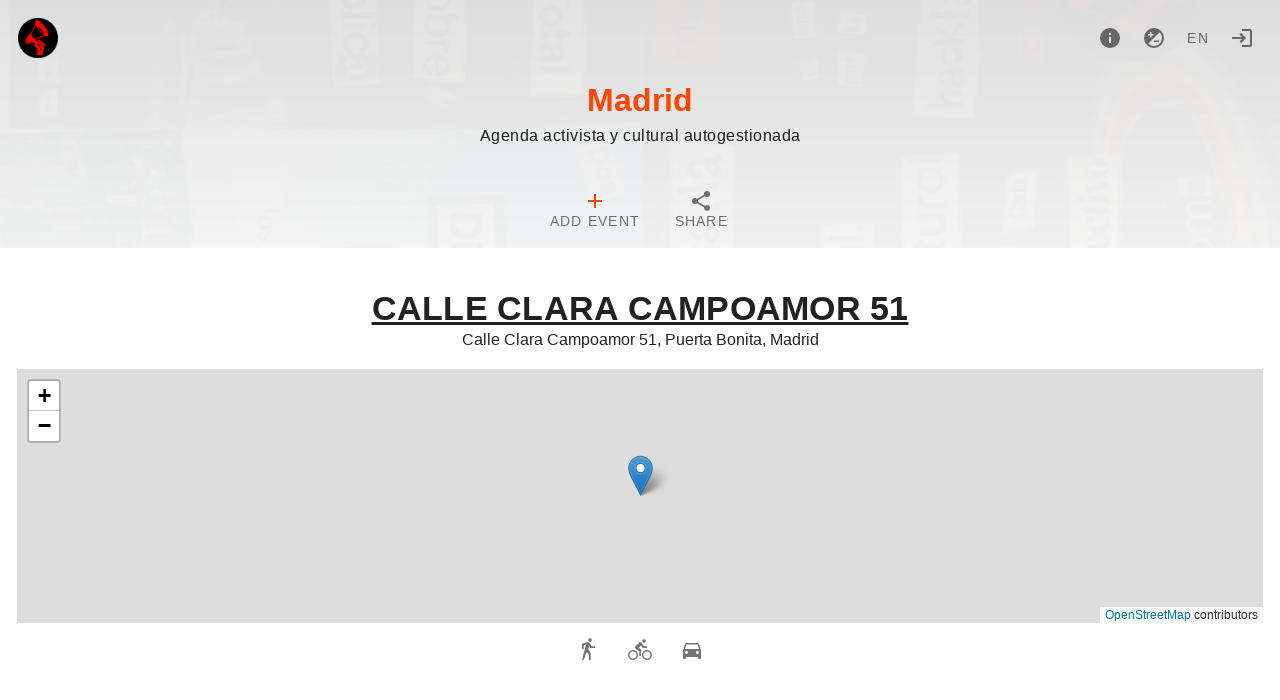

--- FILE ---
content_type: text/html; charset=utf-8
request_url: https://mad.convoca.la/place/Calle%20Clara%20Campoamor%2051
body_size: 28084
content:
<!doctype html>
<html data-n-head-ssr>
  <head >
    <meta data-n-head="ssr" charset="utf-8"><meta data-n-head="ssr" name="viewport" content="width=device-width, initial-scale=1"><title>Madrid - Calle Clara Campoamor 51</title><link data-n-head="ssr" rel="icon" type="image/png" href="https://mad.convoca.la/logo.png"><link data-n-head="ssr" rel="stylesheet" href="https://mad.convoca.la/custom_css"><link data-n-head="ssr" rel="alternate" type="application/rss+xml" title="Madrid - Calle Clara Campoamor 51" href="https://mad.convoca.la/feed/rss/place/96"><link data-n-head="ssr" rel="alternate" type="text/calendar" title="Madrid - Calle Clara Campoamor 51" href="https://mad.convoca.la/feed/ics/place/96"><style data-n-head="vuetify" type="text/css" id="vuetify-theme-stylesheet" nonce="undefined">.v-application a { color: #ff4500; }.v-application .primary { background-color: #ff4500 !important; border-color: #ff4500 !important;}.v-application .primary--text { color: #ff4500 !important; caret-color: #ff4500 !important;}.v-application .secondary { background-color: #424242 !important; border-color: #424242 !important;}.v-application .secondary--text { color: #424242 !important; caret-color: #424242 !important;}.v-application .accent { background-color: #82b1ff !important; border-color: #82b1ff !important;}.v-application .accent--text { color: #82b1ff !important; caret-color: #82b1ff !important;}.v-application .error { background-color: #ff5252 !important; border-color: #ff5252 !important;}.v-application .error--text { color: #ff5252 !important; caret-color: #ff5252 !important;}.v-application .info { background-color: #2196f3 !important; border-color: #2196f3 !important;}.v-application .info--text { color: #2196f3 !important; caret-color: #2196f3 !important;}.v-application .success { background-color: #4caf50 !important; border-color: #4caf50 !important;}.v-application .success--text { color: #4caf50 !important; caret-color: #4caf50 !important;}.v-application .warning { background-color: #fb8c00 !important; border-color: #fb8c00 !important;}.v-application .warning--text { color: #fb8c00 !important; caret-color: #fb8c00 !important;}</style><link rel="preload" href="/_nuxt/37718ba.modern.js" as="script"><link rel="preload" href="/_nuxt/f1e67fc.modern.js" as="script"><link rel="preload" href="/_nuxt/css/238c047.css" as="style"><link rel="preload" href="/_nuxt/2ed0ae7.modern.js" as="script"><link rel="preload" href="/_nuxt/css/268192b.css" as="style"><link rel="preload" href="/_nuxt/0cbf831.modern.js" as="script"><link rel="preload" href="/_nuxt/css/085a96a.css" as="style"><link rel="preload" href="/_nuxt/1e20de2.modern.js" as="script"><link rel="stylesheet" href="/_nuxt/css/238c047.css"><link rel="stylesheet" href="/_nuxt/css/268192b.css"><link rel="stylesheet" href="/_nuxt/css/085a96a.css">
  </head>
  <body >
    <div data-server-rendered="true" id="__nuxt"><!----><div id="__layout"><div data-app="true" id="app" class="v-application v-application--is-ltr theme--light"><div class="v-application--wrap"><nav><div class="d-flex pa-4"><a href="/" class="v-btn v-btn--icon v-btn--round v-btn--router theme--light v-size--large"><span class="v-btn__content"><img src="/logo.png" height="40"></span></a> <div class="spacer"></div> <div class="d-flex"><a href="/about" title="About" aria-label="About" class="v-btn v-btn--icon v-btn--round theme--light v-size--large"><span class="v-btn__content"><span aria-hidden="true" class="v-icon notranslate theme--light"><svg xmlns="http://www.w3.org/2000/svg" viewBox="0 0 24 24" role="img" aria-hidden="true" class="v-icon__svg"><path d="M13,9H11V7H13M13,17H11V11H13M12,2A10,10 0 0,0 2,12A10,10 0 0,0 12,22A10,10 0 0,0 22,12A10,10 0 0,0 12,2Z"></path></svg></span></span></a> <button type="button" class="v-btn v-btn--icon v-btn--round theme--light v-size--large"><span class="v-btn__content"><span aria-hidden="true" class="v-icon notranslate theme--light"><svg xmlns="http://www.w3.org/2000/svg" viewBox="0 0 24 24" role="img" aria-hidden="true" class="v-icon__svg"><path d="M12,20C9.79,20 7.79,19.1 6.34,17.66L17.66,6.34C19.1,7.79 20,9.79 20,12A8,8 0 0,1 12,20M6,8H8V6H9.5V8H11.5V9.5H9.5V11.5H8V9.5H6M12,2A10,10 0 0,0 2,12A10,10 0 0,0 12,22A10,10 0 0,0 22,12A10,10 0 0,0 12,2M12,16H17V14.5H12V16Z"></path></svg></span></span></button> <div class="client-only-placeholder"><button type="button" arial-label="Language" class="v-btn v-btn--icon v-btn--round theme--light v-size--large"><span class="v-btn__content">en</span></button></div> <!----> <a href="/login" title="Login" aria-label="Login" class="mr-0 v-btn v-btn--icon v-btn--round v-btn--router theme--light v-size--large"><span class="v-btn__content"><span aria-hidden="true" class="v-icon notranslate theme--light"><svg xmlns="http://www.w3.org/2000/svg" viewBox="0 0 24 24" role="img" aria-hidden="true" class="v-icon__svg"><path d="M11 7L9.6 8.4L12.2 11H2V13H12.2L9.6 15.6L11 17L16 12L11 7M20 19H12V21H20C21.1 21 22 20.1 22 19V5C22 3.9 21.1 3 20 3H12V5H20V19Z"></path></svg></span></span></a></div></div> <div class="text-center"><a href="/" id="title" class="nuxt-link-active">Madrid</a> <div class="text-body-1 font-weight-light pb-3">Agenda activista y cultural autogestionada</div></div> <!----> <div id="navbar" dense="" class="v-tabs mt-4 v-tabs--centered v-tabs--icons-and-text theme--light"><div role="tablist" class="v-item-group theme--light v-slide-group v-tabs-bar v-tabs-bar--is-mobile primary--text transparent"><div class="v-slide-group__prev v-slide-group__prev--disabled"><!----></div><div class="v-slide-group__wrapper"><div class="v-slide-group__content v-tabs-bar__content"><div class="v-tabs-slider-wrapper" style="transition:none;"><div class="v-tabs-slider"></div></div><a href="/add" tabindex="0" aria-selected="false" role="tab" class="v-tab"><span class="d-none d-sm-flex">Add event</span> <span aria-hidden="true" class="v-icon notranslate theme--light primary--text"><svg xmlns="http://www.w3.org/2000/svg" viewBox="0 0 24 24" role="img" aria-hidden="true" class="v-icon__svg"><path d="M19,13H13V19H11V13H5V11H11V5H13V11H19V13Z"></path></svg></span></a> <a href="/export" tabindex="0" aria-selected="false" role="tab" class="v-tab"><span class="d-none d-sm-flex">Share</span> <span aria-hidden="true" class="v-icon notranslate theme--light"><svg xmlns="http://www.w3.org/2000/svg" viewBox="0 0 24 24" role="img" aria-hidden="true" class="v-icon__svg"><path d="M18,16.08C17.24,16.08 16.56,16.38 16.04,16.85L8.91,12.7C8.96,12.47 9,12.24 9,12C9,11.76 8.96,11.53 8.91,11.3L15.96,7.19C16.5,7.69 17.21,8 18,8A3,3 0 0,0 21,5A3,3 0 0,0 18,2A3,3 0 0,0 15,5C15,5.24 15.04,5.47 15.09,5.7L8.04,9.81C7.5,9.31 6.79,9 6,9A3,3 0 0,0 3,12A3,3 0 0,0 6,15C6.79,15 7.5,14.69 8.04,14.19L15.16,18.34C15.11,18.55 15.08,18.77 15.08,19C15.08,20.61 16.39,21.91 18,21.91C19.61,21.91 20.92,20.61 20.92,19A2.92,2.92 0 0,0 18,16.08Z"></path></svg></span></a></div></div><div class="v-slide-group__next v-slide-group__next--disabled"><!----></div></div></div></nav> <main class="v-main" style="padding-top:0px;padding-right:0px;padding-bottom:0px;padding-left:0px;"><div class="v-main__wrap"><div class="v-snack v-snack--bottom v-snack--has-background v-snack--right"><div class="v-snack__wrapper v-sheet theme--dark secondary" style="display:none;"><div role="status" aria-live="polite" class="v-snack__content"><span aria-hidden="true" class="v-icon notranslate mr-3 theme--dark white--text"><svg xmlns="http://www.w3.org/2000/svg" viewBox="0 0 24 24" role="img" aria-hidden="true" class="v-icon__svg"><path d="M13,9H11V7H13M13,17H11V11H13M12,2A10,10 0 0,0 2,12A10,10 0 0,0 12,22A10,10 0 0,0 22,12A10,10 0 0,0 12,2Z"></path></svg></span><span></span></div><div class="v-snack__action "><button type="button" class="v-icon notranslate v-icon--link theme--dark" style="font-size:16px;height:16px;width:16px;"><svg xmlns="http://www.w3.org/2000/svg" viewBox="0 0 24 24" role="img" aria-hidden="true" class="v-icon__svg" style="font-size:16px;height:16px;width:16px;"><path d="M12,2C17.53,2 22,6.47 22,12C22,17.53 17.53,22 12,22C6.47,22 2,17.53 2,12C2,6.47 6.47,2 12,2M15.59,7L12,10.59L8.41,7L7,8.41L10.59,12L7,15.59L8.41,17L12,13.41L15.59,17L17,15.59L13.41,12L17,8.41L15.59,7Z"></path></svg></button></div></div></div> <div color="danger" class="v-dialog__container" style="z-index:500;position:absolute;"><!----></div> <div id="home" class="container px-2 px-sm-6 pt-0"><h1 class="d-block text-h4 font-weight-black text-center text-uppercase mt-10 mx-auto w-100 text-underline"><u>Calle Clara Campoamor 51</u></h1> <span class="d-block text-subtitle text-center w-100">Calle Clara Campoamor 51, Puerta Bonita, Madrid</span> <div><div class="mt-4 mx-n2 md:mx-0"><Map place="[object Object]" LMapStyles="[object Object]"></Map></div> <div class="mt-4"><div color="primary" class="row justify-center"><a href="https://www.openstreetmap.org/directions?from=&amp;to=40.382043,-3.733018&amp;engine=fossgis_osrm_foot#map=14/40.382043/-3.733018" class="mx-1 v-btn v-btn--icon v-btn--round theme--light v-size--large"><span class="v-btn__content"><span aria-hidden="true" class="v-icon notranslate theme--light"><svg xmlns="http://www.w3.org/2000/svg" viewBox="0 0 24 24" role="img" aria-hidden="true" class="v-icon__svg"><path d="M14.12,10H19V8.2H15.38L13.38,4.87C13.08,4.37 12.54,4.03 11.92,4.03C11.74,4.03 11.58,4.06 11.42,4.11L6,5.8V11H7.8V7.33L9.91,6.67L6,22H7.8L10.67,13.89L13,17V22H14.8V15.59L12.31,11.05L13.04,8.18M14,3.8C15,3.8 15.8,3 15.8,2C15.8,1 15,0.2 14,0.2C13,0.2 12.2,1 12.2,2C12.2,3 13,3.8 14,3.8Z"></path></svg></span></span></a><a href="https://www.openstreetmap.org/directions?from=&amp;to=40.382043,-3.733018&amp;engine=fossgis_osrm_bike#map=14/40.382043/-3.733018" class="mx-1 v-btn v-btn--icon v-btn--round theme--light v-size--large"><span class="v-btn__content"><span aria-hidden="true" class="v-icon notranslate theme--light"><svg xmlns="http://www.w3.org/2000/svg" viewBox="0 0 24 24" role="img" aria-hidden="true" class="v-icon__svg"><path d="M5,20.5A3.5,3.5 0 0,1 1.5,17A3.5,3.5 0 0,1 5,13.5A3.5,3.5 0 0,1 8.5,17A3.5,3.5 0 0,1 5,20.5M5,12A5,5 0 0,0 0,17A5,5 0 0,0 5,22A5,5 0 0,0 10,17A5,5 0 0,0 5,12M14.8,10H19V8.2H15.8L13.86,4.93C13.57,4.43 13,4.1 12.4,4.1C11.93,4.1 11.5,4.29 11.2,4.6L7.5,8.29C7.19,8.6 7,9 7,9.5C7,10.13 7.33,10.66 7.85,10.97L11.2,13V18H13V11.5L10.75,9.85L13.07,7.5M19,20.5A3.5,3.5 0 0,1 15.5,17A3.5,3.5 0 0,1 19,13.5A3.5,3.5 0 0,1 22.5,17A3.5,3.5 0 0,1 19,20.5M19,12A5,5 0 0,0 14,17A5,5 0 0,0 19,22A5,5 0 0,0 24,17A5,5 0 0,0 19,12M16,4.8C17,4.8 17.8,4 17.8,3C17.8,2 17,1.2 16,1.2C15,1.2 14.2,2 14.2,3C14.2,4 15,4.8 16,4.8Z"></path></svg></span></span></a><a href="https://www.openstreetmap.org/directions?from=&amp;to=40.382043,-3.733018&amp;engine=fossgis_osrm_car#map=14/40.382043/-3.733018" class="mx-1 v-btn v-btn--icon v-btn--round theme--light v-size--large"><span class="v-btn__content"><span aria-hidden="true" class="v-icon notranslate theme--light"><svg xmlns="http://www.w3.org/2000/svg" viewBox="0 0 24 24" role="img" aria-hidden="true" class="v-icon__svg"><path d="M5,11L6.5,6.5H17.5L19,11M17.5,16A1.5,1.5 0 0,1 16,14.5A1.5,1.5 0 0,1 17.5,13A1.5,1.5 0 0,1 19,14.5A1.5,1.5 0 0,1 17.5,16M6.5,16A1.5,1.5 0 0,1 5,14.5A1.5,1.5 0 0,1 6.5,13A1.5,1.5 0 0,1 8,14.5A1.5,1.5 0 0,1 6.5,16M18.92,6C18.72,5.42 18.16,5 17.5,5H6.5C5.84,5 5.28,5.42 5.08,6L3,12V20A1,1 0 0,0 4,21H5A1,1 0 0,0 6,20V19H18V20A1,1 0 0,0 19,21H20A1,1 0 0,0 21,20V12L18.92,6Z"></path></svg></span></span></a></div></div></div> <div id="events" class="mt-14"></div> <h2 class="mt-14 mb-3">Past Events</h2> <div id="events"><div class="v-lazy event v-card"><article itemscope="itemscope" itemtype="https://schema.org/Event" class="h-event is-past"><a href="/event/paremos-el-desahucio" itemprop="url"><div class="img thumb"><img alt="Paremos el desahucio" loading="eager" src="/media/thumb/7cc5960d5cfd60c98b7b87fb5ecbe390.jpg" srcset="" itemprop="image" height="1080" width="1080" class="u-featured" style="object-position:50% 50%;"></div> <!----> <span aria-hidden="true" class="v-icon notranslate float-right mt-1 mr-1 theme--light warning--text"><svg xmlns="http://www.w3.org/2000/svg" viewBox="0 0 24 24" role="img" aria-hidden="true" class="v-icon__svg"><path d="M18 22H6V16L10 12L6 8V2H18V8L14 12L18 16M8 7.5L12 11.5L16 7.5V4H8M12 12.5L8 16.5V20H16V16.5M14 18H10V17.2L12 15.2L14 17.2Z"></path></svg></span> <h2 itemprop="name" class="title p-name">Paremos el desahucio</h2></a> <!----> <div class="v-card__text body pt-0 pb-0"><time datetime="2023-06-02 07:00" itemprop="startDate" content="2023-06-02T07:00" class="dt-start subtitle-1"><span aria-hidden="true" class="v-icon notranslate theme--light"><svg xmlns="http://www.w3.org/2000/svg" viewBox="0 0 24 24" role="img" aria-hidden="true" class="v-icon__svg"><path d="M19,19H5V8H19M16,1V3H8V1H6V3H5C3.89,3 3,3.89 3,5V19A2,2 0 0,0 5,21H19A2,2 0 0,0 21,19V5C21,3.89 20.1,3 19,3H18V1M17,12H12V17H17V12Z"></path></svg></span> Friday, Jun 02, 2023, 07:00 AM
    </time> <!----> <div itemprop="location" itemscope="itemscope" itemtype="https://schema.org/Place" class="p-location"><a href="/place/96/Calle%20Clara%20Campoamor%2051" text="" class="place d-block pl-0"><span aria-hidden="true" class="v-icon notranslate theme--light"><svg xmlns="http://www.w3.org/2000/svg" viewBox="0 0 24 24" role="img" aria-hidden="true" class="v-icon__svg"><path d="M12,11.5A2.5,2.5 0 0,1 9.5,9A2.5,2.5 0 0,1 12,6.5A2.5,2.5 0 0,1 14.5,9A2.5,2.5 0 0,1 12,11.5M12,2A7,7 0 0,0 5,9C5,14.25 12,22 12,22C12,22 19,14.25 19,9A7,7 0 0,0 12,2Z"></path></svg></span> <span itemprop="name">Calle Clara Campoamor 51</span></a> <div itemprop="address" class="d-none p-street-address">Calle Clara Campoamor 51, Puerta Bonita, Madrid</div></div></div> <div class="v-card__actions flex-wrap"><a href="/tag/Carabanchel" draggable="false" class="ml-1 mt-1 v-chip v-chip--clickable v-chip--label v-chip--link v-chip--outlined theme--light v-size--small primary primary--text"><span class="v-chip__content">Carabanchel</span></a><a href="/tag/Desahucio" draggable="false" class="ml-1 mt-1 v-chip v-chip--clickable v-chip--label v-chip--link v-chip--outlined theme--light v-size--small primary primary--text"><span class="v-chip__content">Desahucio</span></a><a href="/tag/Vivienda" draggable="false" class="ml-1 mt-1 v-chip v-chip--clickable v-chip--label v-chip--link v-chip--outlined theme--light v-size--small primary primary--text"><span class="v-chip__content">Vivienda</span></a></div></article></div></div></div></div></main> <footer aria-label="Footer" class="v-footer v-sheet theme--light"><div destroy-on-close="" class="v-dialog__container"><!----></div><a href="/" class="ml-1 v-btn v-btn--router v-btn--text theme--light v-size--default primary--text"><span class="v-btn__content">Home</span></a><a href="/about" class="ml-1 v-btn v-btn--router v-btn--text theme--light v-size--default primary--text"><span class="v-btn__content">About</span></a><a href="https://gancio.org/instances" target="_blank" class="ml-1 v-btn v-btn--text theme--light v-size--default primary--text"><span class="v-btn__content">Instancias Amigas</span></a><!----><button type="button" rel="me" class="ml-1 v-btn v-btn--text theme--light v-size--default primary--text"><span class="v-btn__content">Follow me</span></button><div class="spacer"></div><a href="https://gancio.org" target="_blank" rel="noopener" class="v-btn v-btn--text theme--light v-size--default primary--text"><span class="v-btn__content">Gancio <small>1.28.2</small></span></a></footer></div></div></div></div><script>window.__NUXT__=(function(a,b,c,d,e,f,g,h,i,j,k,l,m,n,o,p,q,r,s,t,u,v,w,x,y,z,A,B,C,D,E,F,G,H,I,J,K,L,M,N,O,P,Q,R,S,T,U,V,W,X,Y,Z,_,$,aa,ab,ac,ad,ae,af,ag,ah,ai,aj,ak,al,am,an,ao,ap,aq,ar,as,at,au,av,aw,ax,ay,az,aA,aB,aC,aD,aE,aF,aG,aH,aI,aJ,aK,aL,aM,aN,aO,aP,aQ,aR,aS,aT,aU,aV,aW,aX,aY,aZ,a_,a$,ba,bb,bc,bd,be,bf,bg,bh,bi,bj,bk,bl,bm,bn,bo,bp,bq,br,bs,bt,bu,bv,bw,bx,by,bz,bA,bB,bC,bD,bE,bF,bG,bH,bI,bJ,bK,bL,bM,bN,bO,bP,bQ,bR,bS,bT,bU,bV,bW,bX,bY,bZ,b_,b$,ca,cb,cc,cd,ce,cf,cg,ch,ci,cj,ck,cl,cm,cn,co,cp,cq,cr,cs,ct,cu,cv,cw,cx,cy,cz,cA,cB,cC,cD,cE,cF,cG,cH,cI,cJ,cK,cL,cM,cN,cO,cP,cQ,cR,cS,cT,cU,cV,cW,cX,cY,cZ,c_,c$,da,db,dc,dd,de,df,dg,dh,di,dj,dk,dl,dm,dn,do0,dp,dq,dr,ds,dt,du,dv,dw,dx,dy,dz,dA,dB,dC,dD,dE,dF,dG,dH,dI,dJ,dK,dL,dM,dN,dO,dP,dQ,dR,dS,dT,dU,dV,dW,dX,dY,dZ,d_,d$,ea,eb,ec,ed,ee,ef,eg,eh,ei,ej,ek,el,em,en,eo,ep,eq,er,es,et,eu,ev,ew,ex,ey,ez,eA,eB,eC,eD,eE,eF,eG,eH,eI,eJ,eK,eL,eM,eN,eO,eP,eQ,eR,eS,eT,eU,eV,eW,eX,eY,eZ,e_,e$,fa,fb,fc,fd,fe,ff,fg,fh,fi,fj,fk,fl,fm,fn,fo,fp,fq,fr,fs,ft,fu,fv,fw,fx,fy,fz,fA,fB,fC,fD,fE,fF,fG,fH,fI,fJ,fK,fL,fM,fN,fO,fP,fQ,fR,fS,fT,fU,fV,fW,fX,fY,fZ,f_,f$,ga,gb,gc,gd,ge,gf,gg,gh,gi,gj,gk,gl,gm,gn,go,gp,gq,gr,gs,gt,gu,gv,gw,gx,gy,gz,gA,gB,gC,gD,gE){return {layout:"default",data:[{events:[],pastEvents:[{id:324,title:di,slug:"paremos-el-desahucio",start_datetime:1685682000,end_datetime:i,media:[{url:"7cc5960d5cfd60c98b7b87fb5ecbe390.jpg",height:b,width:b,name:di,size:107404,focalpoint:[a,a]}],online_locations:[],tags:[Y,"Desahucio","Vivienda"],place:{id:dj,name:dk,address:dl,latitude:dm,longitude:dn}}],place:{id:dj,name:dk,ap_id:i,address:dl,latitude:dm,longitude:dn,createdAt:do0,updatedAt:do0}}],fetch:{},error:i,state:{localSettings:{hide_thumbs:aH,"theme.is_dark":aH},settings:{title:"Madrid",description:"Agenda activista y cultural autogestionada",baseurl:"https:\u002F\u002Fmad.convoca.la",hostname:"mad.convoca.la",version:"1.28.2",instance_timezone:"Europe\u002FMadrid",instance_locale:dp,instance_name:"madrid",allow_registration:k,allow_anon_event:k,allow_recurrent_event:k,allow_event_without_end_time:k,enable_moderation:k,enable_report:k,allow_multidate_event:k,allow_online_event:k,show_download_media:k,recurrent_event_visible:k,enable_federation:k,enable_resources:k,hide_boosts:Z,trusted_sources_label:aH,"theme.is_dark":Z,dark_colors:{primary:"#FF6E40",error:dq,info:dr,success:ds,warning:dt},light_colors:{primary:"#FF4500",error:dq,info:dr,success:ds,warning:dt},hide_thumbs:Z,hide_calendar:Z,allow_geolocation:k,calendar_first_day_of_week:aH,geocoding_provider_type:"Nominatim",geocoding_provider:"https:\u002F\u002Fnominatim.openstreetmap.org\u002Fsearch",geocoding_countrycodes:[dp],tilelayer_provider:"https:\u002F\u002F{s}.tile.openstreetmap.org\u002F{z}\u002F{x}\u002F{y}.png",tilelayer_provider_attribution:"\u003Ca target=\"_blank\" href=\"http:\u002F\u002Fosm.org\u002Fcopyright\"\u003EOpenStreetMap\u003C\u002Fa\u003E contributors",footerLinks:[{href:du,label:"common.home"},{href:"\u002Fabout",label:"common.about"},{href:"https:\u002F\u002Fgancio.org\u002Finstances",label:"Instancias Amigas"}],about:"\u003Ch1\u003E\u003Cstrong\u003EConvoca Madrid\u003C\u002Fstrong\u003E\u003C\u002Fh1\u003E\u003Cp\u003E\u003C\u002Fp\u003E\u003Ch2\u003E\u003Cstrong\u003EQuiénes somos\u003C\u002Fstrong\u003E\u003C\u002Fh2\u003E\u003Cp\u003E\u003Cbr\u003Emad.convoca.la somos un colectivo de militantes y activistas que impulsamos y mantenemos una agenda política y cultural autónoma, que quiere difundir y coordinar acciones públicas de colectivos sociales y políticos afines en Madrid. \u003Cbr\u003E\u003Cbr\u003EPara sacar adelante el proyecto nos apoyamos en un colectivo asambleario y en la página web \u003Ca href=\"http:\u002F\u002Fmad.convoca.la\" target=\"_blank\" rel=\"noopener noreferrer nofollow\"\u003Emad.convoca.la\u003C\u002Fa\u003E\u003C\u002Fp\u003E\u003Ch2\u003E\u003Cbr\u003EPresentación del colectivo\u003C\u002Fh2\u003E\u003Cp\u003E\u003C\u002Fp\u003E\u003Cp\u003EDesde el colectivo promotor hemos establecido una serie de principios que los eventos han de cumplir para ser admitidos. No obstante en el día a día de la gestión de la agenda surgen debates y decisiones políticas que no sentimos que tengamos la potestad de tomar solas. Por ejemplo:\u003C\u002Fp\u003E\u003Cul\u003E\u003Cli\u003E\u003Cp\u003EQué colectivos no están representados y queremos que estén.\u003C\u002Fp\u003E\u003C\u002Fli\u003E\u003Cli\u003E\u003Cp\u003ESi subir o no un evento que está en los grises de los principios y normas que determinan cuales son aptos\u003C\u002Fp\u003E\u003C\u002Fli\u003E\u003Cli\u003E\u003Cp\u003EActualización de dichos principios y normas.\u003C\u002Fp\u003E\u003C\u002Fli\u003E\u003Cli\u003E\u003Cp\u003EModerar eventos de luchas en las que no estamos presentes.\u003C\u002Fp\u003E\u003C\u002Fli\u003E\u003C\u002Ful\u003E\u003Cp\u003EPor ello queremos que el colectivo crezca hasta representar la diversidad de las luchas de esta ciudad y que entre todas tomemos estas decisiones.\u003C\u002Fp\u003E\u003Cp\u003EHacemos una asamblea mensual, generalmente online, y nos coordinamos por un grupo de telegram.\u003C\u002Fp\u003E\u003Ch2\u003E\u003Cbr\u003EMotivación del proyecto\u003C\u002Fh2\u003E\u003Cp\u003E\u003C\u002Fp\u003E\u003Ch3\u003EFacilitar la acción de difundir eventos\u003C\u002Fh3\u003E\u003Cp\u003E\u003C\u002Fp\u003E\u003Cp\u003E\u003Cstrong\u003ECreación accesible de eventos\u003C\u002Fstrong\u003E\u003C\u002Fp\u003E\u003Cp\u003ELa página está hecha y pensada por activistas por lo tanto dando facilidades como:\u003C\u002Fp\u003E\u003Cul\u003E\u003Cli\u003E\u003Cp\u003EAutocompletado de tags y lugares.\u003C\u002Fp\u003E\u003C\u002Fli\u003E\u003Cli\u003E\u003Cp\u003EAviso sobre eventos ya convocados para evitar pisarnos.\u003C\u002Fp\u003E\u003C\u002Fli\u003E\u003Cli\u003E\u003Cp\u003ESoporte de eventos recurrentes o eventos de más de un día\u003C\u002Fp\u003E\u003C\u002Fli\u003E\u003Cli\u003E\u003Cp\u003ESelectores gráficos de fecha y hora.\u003C\u002Fp\u003E\u003C\u002Fli\u003E\u003Cli\u003E\u003Cp\u003ESelección de fragmento de imagen a mostrar.\u003C\u002Fp\u003E\u003C\u002Fli\u003E\u003C\u002Ful\u003E\u003Cp\u003E\u003C\u002Fp\u003E\u003Cp\u003E\u003Cstrong\u003EIntegración con otras herramientas y protocolos\u003C\u002Fstrong\u003E\u003C\u002Fp\u003E\u003Cp\u003ESi tu colectivo ya usa Wordpress para difundir sus eventos, se puede configurar para que los publique de manera automática en convócala.\u003C\u002Fp\u003E\u003Cp\u003EUna vez que un evento aparece en convócala, se puede publicitar de manera automática en otras plataformas, de manera que sin esfuerzo llegas a más gente y formas de visualizar tus eventos\u003C\u002Fp\u003E\u003Cp\u003E\u003C\u002Fp\u003E\u003Ch3\u003EFacilitar la visualización de eventos\u003C\u002Fh3\u003E\u003Cp\u003E\u003C\u002Fp\u003E\u003Cp\u003E\u003Cstrong\u003EEn páginas web\u003C\u002Fstrong\u003E\u003C\u002Fp\u003E\u003Cp\u003EConvócala:\u003C\u002Fp\u003E\u003Cul\u003E\u003Cli\u003E\u003Cp\u003EPágina principal con resumen de todos los eventos.\u003C\u002Fp\u003E\u003C\u002Fli\u003E\u003Cli\u003E\u003Cp\u003EFiltrado de por barrios, lugares, tags o fechas.\u003C\u002Fp\u003E\u003C\u002Fli\u003E\u003Cli\u003E\u003Cp\u003EPágina específica de cada evento\u003C\u002Fp\u003E\u003C\u002Fli\u003E\u003Cli\u003E\u003Cp\u003EVer en un mapa dónde va a ser el evento.\u003C\u002Fp\u003E\u003C\u002Fli\u003E\u003Cli\u003E\u003Cp\u003ECreando rutas andando, en bici o coche para saber cómo llegar.\u003C\u002Fp\u003E\u003C\u002Fli\u003E\u003C\u002Ful\u003E\u003Cp\u003ETambién pueden mostrarse los eventos en la página web del colectivo\u003C\u002Fp\u003E\u003Cp\u003E\u003C\u002Fp\u003E\u003Cp\u003E\u003Cstrong\u003ERedes sociales y mensajerías\u003C\u002Fstrong\u003E\u003C\u002Fp\u003E\u003Cp\u003ETelegram:\u003C\u002Fp\u003E\u003Cul\u003E\u003Cli\u003E\u003Cp\u003EEl canal de telegram de difusión de mad.convoca.la.\u003C\u002Fp\u003E\u003C\u002Fli\u003E\u003Cli\u003E\u003Cp\u003EEl canal de telegram de difusión del colectivo.\u003C\u002Fp\u003E\u003C\u002Fli\u003E\u003C\u002Ful\u003E\u003Cp\u003EFediverso:\u003C\u002Fp\u003E\u003Cul\u003E\u003Cli\u003E\u003Cp\u003EEn la cuenta de mad.convoca.la de las redes sociales libres (Mastodon).\u003C\u002Fp\u003E\u003C\u002Fli\u003E\u003C\u002Ful\u003E\u003Cp\u003E\u003C\u002Fp\u003E\u003Cp\u003E\u003Cstrong\u003ECalendario personal\u003C\u002Fstrong\u003E\u003C\u002Fp\u003E\u003Cp\u003ELos eventos de un colectivo o territorio se pueden importar directamente en las aplicaciones de calendario de los móviles y ordenadores. Muy útil a la hora de buscar fechas para nuevos eventos.\u003C\u002Fp\u003E\u003Cp\u003E\u003Cstrong\u003ERSS\u003C\u002Fstrong\u003E\u003C\u002Fp\u003E\u003Cp\u003E\u003C\u002Fp\u003E\u003Ch3\u003ESocialización de la difusión\u003C\u002Fh3\u003E\u003Cp\u003E\u003C\u002Fp\u003E\u003Cp\u003EEl diseño y uso de la página web que ocultan un importante transfondo político:\u003C\u002Fp\u003E\u003Cul\u003E\u003Cli\u003E\u003Cp\u003ENo es necesario tener una cuenta para subir un evento.\u003C\u002Fp\u003E\u003C\u002Fli\u003E\u003Cli\u003E\u003Cp\u003ENo se muestra qué usuario ha subido un evento, ni siquiera a las administradoras.\u003C\u002Fp\u003E\u003C\u002Fli\u003E\u003Cli\u003E\u003Cp\u003ENo se recogen métricas de uso de la web\u003C\u002Fp\u003E\u003C\u002Fli\u003E\u003Cli\u003E\u003Cp\u003E\"Cualquiera\" puede montar un mad.convoca.la\u003C\u002Fp\u003E\u003C\u002Fli\u003E\u003C\u002Ful\u003E\u003Cp\u003EEstos hechos crean un modo de relacionarnos y hacer anticapitalistas ya que da la posibilidad a cualquier persona de subir eventos. Incluso de colectivos e iniciativas de las cuales no participa. Lo que crea las siguientes implicaciones:\u003C\u002Fp\u003E\u003Cul\u003E\u003Cli\u003E\u003Cp\u003ESe distribuye la responsabilidad del mantenimiento de la agenda. Rompiendo la forma hegemónica de relacionarnos con la tecnología de consumidor pasivo, alienado y desposeido.\u003C\u002Fp\u003E\u003C\u002Fli\u003E\u003Cli\u003E\u003Cp\u003ESe minimizan las estructuras de poder, agilizándose la creación del contenido.\u003C\u002Fp\u003E\u003C\u002Fli\u003E\u003Cli\u003E\u003Cp\u003ESe huye de las dinámicas de exaltación del ego típicas de las redes sociales capitalistas.\u003C\u002Fp\u003E\u003C\u002Fli\u003E\u003Cli\u003E\u003Cp\u003EPuede ser imposible identificar a las autoras de un evento incluso a ojos del aparato represor del estado.\u003C\u002Fp\u003E\u003C\u002Fli\u003E\u003Cli\u003E\u003Cp\u003ENo existe una motivación ni una posibilidad de ataros a que uséis nuestra web.\u003C\u002Fp\u003E\u003C\u002Fli\u003E\u003Cli\u003E\u003Cp\u003ESi surgiesen nuevas convócalas podríamos federar los eventos.\u003C\u002Fp\u003E\u003C\u002Fli\u003E\u003C\u002Ful\u003E\u003Cp\u003EPara evitar la perversión de este sistema:\u003C\u002Fp\u003E\u003Cul\u003E\u003Cli\u003E\u003Cp\u003ELos eventos creados por personas que no tienen cuenta son revisados por personas del colectivo. Intentamos procesarlas enseguida, pero somos voluntarias, por favor ten paciencia.\u003C\u002Fp\u003E\u003C\u002Fli\u003E\u003Cli\u003E\u003Cp\u003ESólo creamos las cuentas tras cerrar la cadena de confianza a través de nuestras redes.\u003C\u002Fp\u003E\u003C\u002Fli\u003E\u003Cli\u003E\u003Cp\u003ELas administradoras moderamos los eventos que no cumplen nuestros principios y se hayan colado en cuanto los vemos o alguna de vosotras nos lo notifica.\u003C\u002Fp\u003E\u003C\u002Fli\u003E\u003C\u002Ful\u003E\u003Cp\u003E\u003C\u002Fp\u003E\u003Ch3\u003ERecuperar la soberanía comunicativa\u003C\u002Fh3\u003E\u003Cp\u003E\u003C\u002Fp\u003E\u003Cp\u003EVivimos en un mundo en el que cada vez nos apoyamos y dependemos de la infraestructura de grandes empresas como Meta (Instagram, Whatsapp, Facebook), Telegram, Bluesky, Twitter para relacionarnos entre nosotras y dar a conocer nuestros colectivos y sus eventos.\u003C\u002Fp\u003E\u003Cp\u003ECreemos que esto plantea un riesgo importante ya que estas empresas tienen el poder de limitar la difusión de la información o incluso impedirla directamente. Además de transformar el cómo nos comunicamos.\u003C\u002Fp\u003E\u003Cp\u003EEn contraposición, nuestra agenda está alojada en servidores radicales (Sin Dominio), utilizando una herramienta de código libre y colaborativa (Gancio) y un colectivo asambleario (Convócala Madrid) que la mantiene y modera.\u003C\u002Fp\u003E\u003Cp\u003E\u003C\u002Fp\u003E\u003Ch3\u003ERomper los silos de difusión\u003C\u002Fh3\u003E\u003Cp\u003E\u003C\u002Fp\u003E\u003Cp\u003EGeneralmente cada colectivo difunde sus eventos en su web o canales de Telegram o Whatsapp, su alcance es por tanto limitado a las personas que hayan decidido activamente seguir estos canales. Por lo tanto es frecuente no enterarse de los eventos de otros colectivos cercanos incluso en tu mismo barrio.\u003C\u002Fp\u003E\u003Cp\u003EEsperamos que el transitar de esta agenda común facilite que salgamos de nuestra burbuja y fomentemos el mestizaje entre colectivos.\u003C\u002Fp\u003E\u003Cp\u003E\u003C\u002Fp\u003E\u003Ch3\u003EReducir la barrera de entrada al activismo\u003C\u002Fh3\u003E\u003Cp\u003E\u003C\u002Fp\u003E\u003Cp\u003EEn la agenda están presentes eventos de diferente tipo y temática: manifestaciones, asambleas, talleres, actividades de ocio libre... Aspiramos a que al recoger la riqueza de iniciativas de esta ciudad en un mismo sitio, sea más fácil captar la atención y deseo de las personas que aún no están militando o que vienen de fuera.\u003C\u002Fp\u003E\u003Cp\u003E\u003C\u002Fp\u003E\u003Ch3\u003EFortalecer las redes entre colectivos\u003C\u002Fh3\u003E\u003Cp\u003E\u003C\u002Fp\u003E\u003Cp\u003ENos gustaría pensar que estamos contribuyendo a fortalecer las redes mediante:\u003C\u002Fp\u003E\u003Cul\u003E\u003Cli\u003E\u003Cp\u003ELa creación de un espacio de encuentro para los colectivos: En nuestras asambleas mensuales y akelarres comunicativos animamos a las colaboradoras a participar en debates o lidiar conflictos.\u003C\u002Fp\u003E\u003C\u002Fli\u003E\u003Cli\u003E\u003Cp\u003EFacilitar la unidad de acción y evitar pisarnos: Al ser pública y accesible la agenda de cada colectivo, si cuando estamos agendando un nuevo evento revisamos el calendario, este puede animar al encuentro de intereses e iniciativas si ya hay alguno convocado que se acerque al nuestro. Además cuando crear un evento nuevo se ven qué otros que hay ya convocados para ese día.\u003C\u002Fp\u003E\u003C\u002Fli\u003E\u003C\u002Ful\u003E\u003Cp\u003E\u003C\u002Fp\u003E\u003Ch3\u003ESer el altavoz de las nuevas o pequeñas iniciativas de transformación\u003C\u002Fh3\u003E\u003Cp\u003E\u003C\u002Fp\u003E\u003Cp\u003ETienen cabida en nuestra agenda cualquier evento de colectivos o individualidades que quieran transformar el mundo de acuerdo a nuestros principios.\u003C\u002Fp\u003E\u003Cp\u003EAl ser tan accesible la publicación de eventos, y al tener tanto impacto, es útil para dar a conocer proyectos pequeños o nuevos que aún no tienen una gran presencia en la ciudad.\u003C\u002Fp\u003E\u003Cp\u003E\u003C\u002Fp\u003E\u003Ch2\u003E\u003Cstrong\u003EPrincipios\u003C\u002Fstrong\u003E\u003C\u002Fh2\u003E\u003Cp\u003E\u003C\u002Fp\u003E\u003Cp\u003ETenemos una óptica interseccional. Todas las luchas son necesarias y es necesario unir fuerzas en base al respeto y el aprendizaje mutuo, reconociendo los propios privilegios, compartiéndolos, renegando, y luchando contra los privilegios de otros, y por la justicia social y la equidad .\u003C\u002Fp\u003E\u003Cp\u003EQueremos contribuir al trabajo que están realizando colectivos implicados en:\u003C\u002Fp\u003E\u003Cul\u003E\u003Cli\u003E\u003Cp\u003EAntirracismo, derechos de personas migrantes, lucha anticolonial\u003C\u002Fp\u003E\u003C\u002Fli\u003E\u003Cli\u003E\u003Cp\u003ETransfeminismos\u003C\u002Fp\u003E\u003C\u002Fli\u003E\u003Cli\u003E\u003Cp\u003EMovimiento LGBTIQ+\u003C\u002Fp\u003E\u003C\u002Fli\u003E\u003Cli\u003E\u003Cp\u003ESindicatos de Vivienda, antidesalojos y de barrio\u003C\u002Fp\u003E\u003C\u002Fli\u003E\u003Cli\u003E\u003Cp\u003ECentros sociales, casales, ateneos (okupados, autogestionados, populares, libertarios, independentistas)\u003C\u002Fp\u003E\u003C\u002Fli\u003E\u003Cli\u003E\u003Cp\u003ESindicalismo combativo\u003C\u002Fp\u003E\u003C\u002Fli\u003E\u003Cli\u003E\u003Cp\u003EAnticapitalismos\u003C\u002Fp\u003E\u003C\u002Fli\u003E\u003Cli\u003E\u003Cp\u003EEcologismos y animalismo\u003C\u002Fp\u003E\u003C\u002Fli\u003E\u003Cli\u003E\u003Cp\u003EAgroecología y movimientos rurales\u003C\u002Fp\u003E\u003C\u002Fli\u003E\u003Cli\u003E\u003Cp\u003EAbolicionismo de la represión, lucha anticarcelaria\u003C\u002Fp\u003E\u003C\u002Fli\u003E\u003Cli\u003E\u003Cp\u003EDefensa y transformación de servicios públicos: educación, sanidad, transporte...\u003C\u002Fp\u003E\u003C\u002Fli\u003E\u003Cli\u003E\u003Cp\u003EMovimiento cooperativo\u003C\u002Fp\u003E\u003C\u002Fli\u003E\u003Cli\u003E\u003Cp\u003EOcio libre\u003C\u002Fp\u003E\u003C\u002Fli\u003E\u003C\u002Ful\u003E\u003Cp\u003ENo queremos contribuir a variantes de estas luchas absorbidas por el capitalismo (liberales, mercantilizadas) o por el Estado (institucionalizadas)\u003C\u002Fp\u003E\u003Cul\u003E\u003Cli\u003E\u003Cp\u003EFeminismo liberal\u003C\u002Fp\u003E\u003C\u002Fli\u003E\u003Cli\u003E\u003Cp\u003EFeminismo transexclusivo o putofóbico (terf\u002Fswerf)\u003C\u002Fp\u003E\u003C\u002Fli\u003E\u003Cli\u003E\u003Cp\u003ESindicatos amarillos\u003C\u002Fp\u003E\u003C\u002Fli\u003E\u003Cli\u003E\u003Cp\u003EPartidos políticos institucionales\u003C\u002Fp\u003E\u003C\u002Fli\u003E\u003Cli\u003E\u003Cp\u003EInstituciones de la administración pública o su órbita cómplice\u003C\u002Fp\u003E\u003C\u002Fli\u003E\u003Cli\u003E\u003Cp\u003ERacismo o clasismo asistencialista\u003C\u002Fp\u003E\u003C\u002Fli\u003E\u003Cli\u003E\u003Cp\u003EExtrema derecha\u003C\u002Fp\u003E\u003C\u002Fli\u003E\u003Cli\u003E\u003Cp\u003ECapitalismo verde, ecofascismo\u003C\u002Fp\u003E\u003C\u002Fli\u003E\u003Cli\u003E\u003Cp\u003EMovimientos \"apolíticos\" instrumentalizados por la derecha\u003C\u002Fp\u003E\u003Cp\u003E\u003C\u002Fp\u003E\u003C\u002Fli\u003E\u003C\u002Ful\u003E\u003Ch2\u003E\u003Cstrong\u003EFuncionamiento\u003Cbr\u003E\u003C\u002Fstrong\u003E\u003C\u002Fh2\u003E\u003Cp\u003E\u003C\u002Fp\u003E\u003Ch3\u003E\u003Cstrong\u003EPublicaciones anónimas\u003C\u002Fstrong\u003E\u003C\u002Fh3\u003E\u003Cp\u003E\u003C\u002Fp\u003E\u003Cp\u003ENo es necesario tener una cuenta para subir una convocatoria. Las convocatorias publicadas sin cuenta serán revisadas por nosotras. Intentamos publicarlas enseguida, pero somos voluntarias: si tienes mucha prisa, cuélgala con más antelación la próxima vez.\u003C\u002Fp\u003E\u003Cp\u003E\u003C\u002Fp\u003E\u003Ch3\u003E\u003Cstrong\u003ECuentas por colectivos afines\u003C\u002Fstrong\u003E\u003C\u002Fh3\u003E\u003Cp\u003E\u003C\u002Fp\u003E\u003Cp\u003ESi comparte los valores mencionados, puede escribirnos en mad.convocala&lt;arroba&gt;sindominio.net y le explicaremos cómo empezar a publicar. Evidentemente, nos reservamos la posibilidad de deciros que no si creemos que no somos compatibles.\u003C\u002Fp\u003E\u003Cp\u003EDentro de nuestras capacidades, invitaremos a colectivos que ya conozcamos o con los que tengamos relaciones de confianza y compañerismo.\u003C\u002Fp\u003E\u003Cp\u003E\u003C\u002Fp\u003E\u003Ch3\u003E\u003Cstrong\u003EEtiquetas\u003C\u002Fstrong\u003E\u003C\u002Fh3\u003E\u003Cp\u003E\u003C\u002Fp\u003E\u003Cp\u003EEl campo de etiquetas es libre, pero intenta utilizar etiquetas existentes equivalentes para facilitar búsquedas futuras. (por ejemplo: #medioambiente,&nbsp;#arte, #LGTBIA+, #vivienda, #ecologismo, #concierto, #kafeta). Intentamos que sigan este formato:\u003C\u002Fp\u003E\u003Cul\u003E\u003Cli\u003E\u003Cp\u003Eformato del evento (charla, taller, concierto, manifestación, presentación, …)\u003C\u002Fp\u003E\u003C\u002Fli\u003E\u003Cli\u003E\u003Cp\u003Etemática o lucha (antiracismo, feminismo, vivienda, …)\u003C\u002Fp\u003E\u003C\u002Fli\u003E\u003Cli\u003E\u003Cp\u003Ebarrio o distrito. Necesario para que salga en los filtros por barrios\u003C\u002Fp\u003E\u003C\u002Fli\u003E\u003Cli\u003E\u003Cp\u003Ehashtags que tenga el cartel o el texto que acompaña\u003C\u002Fp\u003E\u003C\u002Fli\u003E\u003Cli\u003E\u003Cp\u003Easistencia (no mixto, espacio para peques)\u003C\u002Fp\u003E\u003C\u002Fli\u003E\u003C\u002Ful\u003E\u003Cp\u003E\u003C\u002Fp\u003E\u003Ch3\u003E\u003Cstrong\u003EActividades puntuales, periódicas, o jornadas\u003C\u002Fstrong\u003E\u003C\u002Fh3\u003E\u003Cp\u003E\u003C\u002Fp\u003E\u003Cp\u003ELas actividades periódicas como talleres, asambleas, deportes, etc, también tienen cabida, pero pedimos responsabilidad de ir actualizándolas para conseguir que nadie se tope con una puerta cerrada.\u003C\u002Fp\u003E\u003Cp\u003EEn cuanto a los talleres semanales, si vemos que la agenda se llena mucho, cambiaremos su recurrencia a mensual manteniendo en la descripción la información de que son semanales.\u003C\u002Fp\u003E\u003Cp\u003ETambién se pueden publicar como una sola actividad actividades que duren más de un día, como jornadas, fiestas, acampadas, eventos o encuentros.\u003C\u002Fp\u003E\u003Cp\u003E\u003C\u002Fp\u003E\u003Ch2\u003EConvócala en números\u003C\u002Fh2\u003E\u003Cp\u003E\u003C\u002Fp\u003E\u003Cp\u003EEn este barco estamos:\u003C\u002Fp\u003E\u003Cul\u003E\u003Cli\u003E\u003Cp\u003E633 suscriptoras en el \u003Ca href=\"https:\u002F\u002Ft.me\u002Fmadconvocala\" target=\"_blank\" rel=\"noopener noreferrer nofollow\"\u003Ecanal de telegram de difusión\u003C\u002Fa\u003E\u003C\u002Fp\u003E\u003C\u002Fli\u003E\u003Cli\u003E\u003Cp\u003EMás de 400 suscriptoras siguiendo la cuenta desde mastodon\u003C\u002Fp\u003E\u003C\u002Fli\u003E\u003Cli\u003E\u003Cp\u003E84 usuarias registradas subiendo eventos\u003C\u002Fp\u003E\u003C\u002Fli\u003E\u003Cli\u003E\u003Cp\u003ECentros sociales: La Rosa, La VIllana, La CABA, La Piluka, La Horizontal, Vetades, La Brecha, La Enre\u003C\u002Fp\u003E\u003C\u002Fli\u003E\u003Cli\u003E\u003Cp\u003EAteneos: La Magdalena, Espacio Atenea, Ateneo de Collado Villalba, Ateneo Libertario Carabanchel Latina,\u003C\u002Fp\u003E\u003C\u002Fli\u003E\u003Cli\u003E\u003Cp\u003EColectivos feministas: Ariskas VK, Asamblea Feminista de Arganzuela\u003C\u002Fp\u003E\u003C\u002Fli\u003E\u003Cli\u003E\u003Cp\u003EColectivos ecologistas: Fridays for future, XR, Amigos de la tierra, Tu nube seca mi rio\u003C\u002Fp\u003E\u003C\u002Fli\u003E\u003Cli\u003E\u003Cp\u003EColectivos LGTBIQ+: Orgullo Vallekano\u003C\u002Fp\u003E\u003C\u002Fli\u003E\u003Cli\u003E\u003Cp\u003EColectivos causa migrante: SOS Refugiados Guindalera, Clases de castellano de la Villana\u003C\u002Fp\u003E\u003C\u002Fli\u003E\u003Cli\u003E\u003Cp\u003EColectivos Palestina: BDS Madrid\u003C\u002Fp\u003E\u003C\u002Fli\u003E\u003Cli\u003E\u003Cp\u003EColectivos Vivienda: PAH VK, Organización Vivienda Tetuán\u003C\u002Fp\u003E\u003C\u002Fli\u003E\u003Cli\u003E\u003Cp\u003EColectivos formación: Escuela de las periferias, Plataforma Liza\u003C\u002Fp\u003E\u003C\u002Fli\u003E\u003Cli\u003E\u003Cp\u003EColectivos animalistas: Asamblea Antiespecista de Madrid\u003C\u002Fp\u003E\u003C\u002Fli\u003E\u003Cli\u003E\u003Cp\u003EColectivos de baile: Tabacalera swing, Folque Madrid\u003C\u002Fp\u003E\u003C\u002Fli\u003E\u003Cli\u003E\u003Cp\u003EColectivos de Yoga: YogaPatio\u003C\u002Fp\u003E\u003C\u002Fli\u003E\u003Cli\u003E\u003Cp\u003EColectivos de laboral: RAL VK\u003C\u002Fp\u003E\u003C\u002Fli\u003E\u003Cli\u003E\u003Cp\u003EHacklabs: 0day, TeknoKasa, La raiz\u003C\u002Fp\u003E\u003C\u002Fli\u003E\u003Cli\u003E\u003Cp\u003EEmpresas políticas: Trafis, Malaletra\u003C\u002Fp\u003E\u003C\u002Fli\u003E\u003C\u002Ful\u003E\u003Cp\u003EEn el propio colectivo somos:\u003C\u002Fp\u003E\u003Cul\u003E\u003Cli\u003E\u003Cp\u003E5 personas activas en la asamblea, el canal de coordinación del colectivo y las actividades que montamos.\u003C\u002Fp\u003E\u003C\u002Fli\u003E\u003Cli\u003E\u003Cp\u003E2 personas activas en la moderación del contenido, nuevas cuentas, y el correo\u003C\u002Fp\u003E\u003C\u002Fli\u003E\u003Cli\u003E\u003Cp\u003E1 persona actualizando el software de la web\u003C\u002Fp\u003E\u003C\u002Fli\u003E\u003Cli\u003E\u003Cp\u003E? personas garantizando que la web siga funcionando técnicamente\u003C\u002Fp\u003E\u003C\u002Fli\u003E\u003C\u002Ful\u003E\u003Cp\u003Emad.convoca.la no es la única agenda de este tipo, hay \u003Ca href=\"https:\u002F\u002Fgancio.org\u002Finstances\" target=\"_blank\" rel=\"noopener noreferrer nofollow\"\u003Emuchas otras a lo largo del mundo\u003C\u002Fa\u003E\u003C\u002Fp\u003E\u003Cul\u003E\u003Cli\u003E\u003Cp\u003E~11 en Estado español: Barcelona, Zaragoza, Valencia, Bilbo, Girona, Mallorca, Málaga, Castellón, Murcia\u003C\u002Fp\u003E\u003C\u002Fli\u003E\u003Cli\u003E\u003Cp\u003E~15 en Italia: Turin, Florencia, Milán, Bologna, Roma\u003C\u002Fp\u003E\u003C\u002Fli\u003E\u003Cli\u003E\u003Cp\u003E~5 en Francia\u003C\u002Fp\u003E\u003C\u002Fli\u003E\u003Cli\u003E\u003Cp\u003E~4 en Alemania\u003C\u002Fp\u003E\u003C\u002Fli\u003E\u003Cli\u003E\u003Cp\u003E~2 en Canadá\u003C\u002Fp\u003E\u003C\u002Fli\u003E\u003Cli\u003E\u003Cp\u003E1 en Amsterdam\u003C\u002Fp\u003E\u003C\u002Fli\u003E\u003Cli\u003E\u003Cp\u003E1 en Eslovenia\u003C\u002Fp\u003E\u003C\u002Fli\u003E\u003Cli\u003E\u003Cp\u003E...\u003C\u002Fp\u003E\u003C\u002Fli\u003E\u003C\u002Ful\u003E\u003Cp\u003E\u003C\u002Fp\u003E\u003Ch2\u003E\u003Cstrong\u003EContacto\u003C\u002Fstrong\u003E\u003C\u002Fh2\u003E\u003Cp\u003E\u003C\u002Fp\u003E\u003Cp\u003EPuedes contactarnos a través de:\u003C\u002Fp\u003E\u003Cul\u003E\u003Cli\u003E\u003Cp\u003ECorreo a mad.convocala [en] sindominio.net\u003C\u002Fp\u003E\u003C\u002Fli\u003E\u003Cli\u003E\u003Cp\u003E\u003Ca href=\"https:\u002F\u002Ft.me\u002Fmadconvocala_comunidad\" target=\"_blank\" rel=\"noopener noreferrer nofollow\"\u003ESupergrupo de telegram\u003C\u002Fa\u003E\u003C\u002Fp\u003E\u003C\u002Fli\u003E\u003C\u002Ful\u003E\u003Cp\u003EPara:\u003C\u002Fp\u003E\u003Cul\u003E\u003Cli\u003E\u003Cp\u003EEnviarnos tus dudas, agradecimientos, peticiones o quejas.\u003C\u002Fp\u003E\u003C\u002Fli\u003E\u003Cli\u003E\u003Cp\u003ESi quieres que presentamos el proyecto en vuestra asamblea.\u003C\u002Fp\u003E\u003C\u002Fli\u003E\u003Cli\u003E\u003Cp\u003ESi quieres que demos el taller práctico para sacarle todo el jugo a las ventajas de la página.\u003C\u002Fp\u003E\u003C\u002Fli\u003E\u003C\u002Ful\u003E\u003Cp\u003E\u003Cbr\u003EPara más información sobre cómo nos organizamos visita: \u003Ca href=\"https:\u002F\u002Fconvoca.la\u002Fmad\u002F\" target=\"_blank\" rel=\"noopener noreferrer nofollow\"\u003Ehttps:\u002F\u002Fconvoca.la\u002Fmad\u002F\u003C\u002Fa\u003E\u003C\u002Fp\u003E",collection_in_home:i,default_fedi_hashtags:[],federated_events_in_home:k},filter:{query:c,show_recurrent:k,show_multidate:i},announcements:[],collections:[{name:dv,id:1},{name:Y,id:2},{name:"Arganzuela",id:3},{name:"Tetuán",id:4},{name:"Latina",id:5},{name:"Vicálvaro",id:6},{name:"Centro",id:7},{name:"San Blás",id:8}],events:[{id:26536,title:r,slug:"vente-con-tu-guitarrra-64",start_datetime:dw,end_datetime:dx,media:[{url:_,height:g,width:$,name:r,size:aa,focalpoint:[a,a]}],online_locations:[],parentId:ab,tags:[],place:{id:4,name:"ESLA Eko",address:"10, Calle del Ánade, San Isidro, Carabanchel, Madrid, Área metropolitana de Madrid y Corredor del Henares, Comunidad de Madrid, 28019, EspañaDÍA DE CARRERAS",latitude:40.3917682,longitude:-3.7310561}},{id:26537,title:s,slug:"coro-acapella-602",start_datetime:dw,end_datetime:1767294000,media:[{url:ac,height:ad,width:ae,name:s,size:af,focalpoint:[a,a]}],online_locations:[],parentId:ag,tags:[ah,f,e],place:{id:29,name:f,address:"Calle Eduardo Requenas, nº10, San Diego, Puente de Vallecas, Madrid, Área metropolitana de Madrid y Corredor del Henares, Comunidad de Madrid, 28053, España",latitude:40.3906518,longitude:-3.6657487}},{id:26538,title:ai,slug:"ritmo-y-percusion-con-senas-14",start_datetime:1767288600,end_datetime:1767294900,media:[{url:aj,height:b,width:b,name:ak,size:al,focalpoint:[a,a]}],online_locations:[],parentId:am,tags:[f,an,e],place:{id:29,name:f,address:"Calle Eduardo Requenas, nº10, San Diego, Puente de Vallecas, Madrid, Área metropolitana de Madrid y Corredor del Henares, Comunidad de Madrid, 28053, España",latitude:40.3906518,longitude:-3.6657487}},{id:26540,title:t,slug:"intercambio-de-idiomas-44",start_datetime:dy,end_datetime:dx,media:[{url:ao,height:n,width:d,name:t,size:ap,focalpoint:[a,a]}],online_locations:[],parentId:aq,tags:[],place:{id:249,name:"CSO La Rosa",address:"Calle Bastero 1",latitude:40.40945,longitude:-3.70965}},{id:26541,title:u,slug:"asamblea-organizacion-vivienda-tetuan-62",start_datetime:dy,end_datetime:1767299400,media:[{url:ar,height:as,width:d,name:u,size:at,focalpoint:[a,a]}],online_locations:[],parentId:au,tags:[],place:{id:42,name:"CSOA La Enredadera de Tetuán",address:"5, Calle de La Coruña, Cuatro Caminos, Tetuán, Madrid, Área metropolitana de Madrid y Corredor del Henares, Comunidad de Madrid, 28020, España",latitude:40.4556691,longitude:-3.7015619012329135}},{id:26542,title:v,slug:"teatro-terapeutico-15",start_datetime:dz,end_datetime:dA,media:[{url:av,height:b,width:b,name:v,size:aw,focalpoint:[a,a]}],online_locations:[],parentId:ax,tags:[f,j],place:{id:29,name:f,address:"Calle Eduardo Requenas, nº10, San Diego, Puente de Vallecas, Madrid, Área metropolitana de Madrid y Corredor del Henares, Comunidad de Madrid, 28053, España",latitude:40.3906518,longitude:-3.6657487}},{id:26543,title:aI,slug:"plintam-do-autodefensa-para-disidencias-43",start_datetime:dz,end_datetime:dA,media:[{url:aJ,height:aK,width:aL,name:aM,size:aN,focalpoint:[a,a]}],online_locations:[],parentId:aO,tags:[aP,o,y,z,aQ,aR,e],place:{id:249,name:"CSO La Rosa",address:"Calle Bastero 1",latitude:40.40945,longitude:-3.70965}},{id:26442,title:aS,slug:"hacklab-open-day-2",start_datetime:1767376800,end_datetime:1767430800,media:[{url:dB,height:dC,width:dD,name:aS,size:dE,focalpoint:[a,m]}],online_locations:[],parentId:dF,tags:[K,dG,N,ay,dH],place:{id:286,name:"CSO La Enredadera",address:"Calle coruña nº5",latitude:40.455604053818575,longitude:-3.7014673387896995}},{id:26552,title:"Taller de reparaciones colaborativas 'Repair Café'",slug:"taller-de-reparaciones-colaborativas-repair-cafe",start_datetime:1767434400,end_datetime:1767443400,media:[{url:"8baff252c661692afdaaea18bd391b6b.jpg",height:496,width:699,name:"Taller de reparaciones colaborativas Repair Café",size:75299,focalpoint:[a,a]}],online_locations:c,tags:[cd,ce,dv],place:{id:1436,name:"Biblioteca Pública Miguel Hernández",address:"Av. Rafael Alberti 36, Puente de Vallecas, 28018 Madrid",latitude:40.3848254,longitude:-3.6435721}},{id:26519,title:cf,slug:"warning-el-ayuntamiento-de-madrid-quiere-acabar-con-los-recursos-de-igualdad-de-la-ciudadwarning-16",start_datetime:1767441600,end_datetime:1767477600,media:[{url:cg,height:ch,width:b,name:ci,size:cj,focalpoint:[a,a]}],online_locations:[],parentId:ck,tags:[cl,cm],place:{id:68,name:"Online y en las calles",address:"España",latitude:40.5248319,longitude:-3.771562775451811}},{id:26549,title:w,slug:"curso-de-patronaje-69",start_datetime:1767463200,end_datetime:1767468600,media:[{url:az,height:b,width:b,name:w,size:aA,focalpoint:[O,m]}],online_locations:[],parentId:aB,tags:[aC,aD,aE,aF],place:{id:13,name:"La Villana de Vallekas",address:"Calle Sierra de alquife 12",latitude:40.388732,longitude:-3.666717}},{id:26551,title:A,slug:"investigacion-del-movimiento-1054",start_datetime:1767637800,end_datetime:1767688200,media:[{url:aT,height:g,width:P,name:A,size:aU,focalpoint:[a,a]}],online_locations:[],parentId:aV,tags:[aW,f],place:{id:29,name:f,address:"Calle Eduardo Requenas, nº10, San Diego, Puente de Vallecas, Madrid, Área metropolitana de Madrid y Corredor del Henares, Comunidad de Madrid, 28053, España",latitude:40.3906518,longitude:-3.6657487}},{id:26523,title:cn,slug:"lunes-al-folk-taller-y-baile-social-de-balfolk-32",start_datetime:1767643200,end_datetime:1767652200,media:[{url:co,height:b,width:b,name:cp,size:cq,focalpoint:[a,a]}],online_locations:[],parentId:cr,tags:[aX,aY,aG,e,cs,ct,cu],place:{id:993,name:"El rompeolas",address:"C. de Tarragona, 18, 28045 Madrid",latitude:40.40158624225284,longitude:-3.696597115862602}},{id:26554,title:B,slug:"yoga-molon-13",start_datetime:1767718800,end_datetime:dI,media:[{url:aZ,height:g,width:l,name:B,size:a_,focalpoint:[a,a]}],online_locations:[],parentId:a$,tags:[f,C],place:{id:29,name:f,address:"Calle Eduardo Requenas, nº10, San Diego, Puente de Vallecas, Madrid, Área metropolitana de Madrid y Corredor del Henares, Comunidad de Madrid, 28053, España",latitude:40.3906518,longitude:-3.6657487}},{id:26556,title:D,slug:"iniciacion-al-tai-chi-zen-49",start_datetime:dI,end_datetime:dJ,media:[{url:ba,height:bb,width:L,name:D,size:bc,focalpoint:[a,a]}],online_locations:[],parentId:bd,tags:[be,bf,bg,bh,bi],place:{id:249,name:"CSO La Rosa",address:"Calle Bastero 1",latitude:40.40945,longitude:-3.70965}},{id:26555,title:j,slug:"teatro-15",start_datetime:dJ,end_datetime:1767733200,media:[{url:bj,height:b,width:b,name:j,size:bk,focalpoint:[a,a]}],online_locations:[],parentId:bl,tags:[f,j],place:{id:29,name:f,address:"Calle Eduardo Requenas, nº10, San Diego, Puente de Vallecas, Madrid, Área metropolitana de Madrid y Corredor del Henares, Comunidad de Madrid, 28053, España",latitude:40.3906518,longitude:-3.6657487}},{id:26557,title:E,slug:"bordando-juntites-15",start_datetime:dK,end_datetime:dL,media:[{url:bm,height:n,width:d,name:E,size:bn,focalpoint:[a,a]}],online_locations:[],parentId:bo,tags:[F,bp,o,bq,z,br,bs,M,bt],place:{id:249,name:"CSO La Rosa",address:"Calle Bastero 1",latitude:40.40945,longitude:-3.70965}},{id:26559,title:G,slug:"miercoles-de-juegos-de-mesa-en-la-rosa-17",start_datetime:dK,end_datetime:1767819600,media:[{url:bu,height:bv,width:b,name:G,size:bw,focalpoint:[a,a]}],online_locations:[],parentId:bx,tags:[by,bz],place:{id:249,name:"CSO La Rosa",address:"Calle Bastero 1",latitude:40.40945,longitude:-3.70965}},{id:26562,title:H,slug:"asamblea-pah-vallekas-97",start_datetime:1767807000,end_datetime:i,media:[{url:bA,height:d,width:d,name:H,size:bB,focalpoint:[bC,bD]}],online_locations:[],parentId:bE,tags:[Q,R,bF],place:{id:13,name:"La Villana de Vallekas",address:"Calle Sierra de alquife 12",latitude:40.388732,longitude:-3.666717}},{id:26560,title:I,slug:"talleres-movimiento-vital-expresivo-39",start_datetime:1767807900,end_datetime:dL,media:[{url:bG,height:h,width:b,name:I,size:bH,focalpoint:[a,a]}],online_locations:[],parentId:bI,tags:[bJ],place:{id:249,name:"CSO La Rosa",address:"Calle Bastero 1",latitude:40.40945,longitude:-3.70965}},{id:26558,title:p,slug:"clown-15",start_datetime:1767808800,end_datetime:1767817800,media:[{url:bK,height:h,width:b,name:p,size:bL,focalpoint:[a,a]}],online_locations:[],parentId:bM,tags:[p,f,e],place:{id:29,name:f,address:"Calle Eduardo Requenas, nº10, San Diego, Puente de Vallecas, Madrid, Área metropolitana de Madrid y Corredor del Henares, Comunidad de Madrid, 28053, España",latitude:40.3906518,longitude:-3.6657487}},{id:26566,title:r,slug:"vente-con-tu-guitarrra-65",start_datetime:dM,end_datetime:dN,media:[{url:_,height:g,width:$,name:r,size:aa,focalpoint:[a,a]}],online_locations:[],parentId:ab,tags:[],place:{id:4,name:"ESLA Eko",address:"10, Calle del Ánade, San Isidro, Carabanchel, Madrid, Área metropolitana de Madrid y Corredor del Henares, Comunidad de Madrid, 28019, EspañaDÍA DE CARRERAS",latitude:40.3917682,longitude:-3.7310561}},{id:26567,title:s,slug:"coro-acapella-603",start_datetime:dM,end_datetime:1767898800,media:[{url:ac,height:ad,width:ae,name:s,size:af,focalpoint:[a,a]}],online_locations:[],parentId:ag,tags:[ah,f,e],place:{id:29,name:f,address:"Calle Eduardo Requenas, nº10, San Diego, Puente de Vallecas, Madrid, Área metropolitana de Madrid y Corredor del Henares, Comunidad de Madrid, 28053, España",latitude:40.3906518,longitude:-3.6657487}},{id:26563,title:ai,slug:"ritmo-y-percusion-con-senas-15",start_datetime:1767893400,end_datetime:1767899700,media:[{url:aj,height:b,width:b,name:ak,size:al,focalpoint:[a,a]}],online_locations:[],parentId:am,tags:[f,an,e],place:{id:29,name:f,address:"Calle Eduardo Requenas, nº10, San Diego, Puente de Vallecas, Madrid, Área metropolitana de Madrid y Corredor del Henares, Comunidad de Madrid, 28053, España",latitude:40.3906518,longitude:-3.6657487}},{id:26564,title:t,slug:"intercambio-de-idiomas-45",start_datetime:dO,end_datetime:dN,media:[{url:ao,height:n,width:d,name:t,size:ap,focalpoint:[a,a]}],online_locations:[],parentId:aq,tags:[],place:{id:249,name:"CSO La Rosa",address:"Calle Bastero 1",latitude:40.40945,longitude:-3.70965}},{id:26565,title:u,slug:"asamblea-organizacion-vivienda-tetuan-63",start_datetime:dO,end_datetime:1767904200,media:[{url:ar,height:as,width:d,name:u,size:at,focalpoint:[a,a]}],online_locations:[],parentId:au,tags:[],place:{id:42,name:"CSOA La Enredadera de Tetuán",address:"5, Calle de La Coruña, Cuatro Caminos, Tetuán, Madrid, Área metropolitana de Madrid y Corredor del Henares, Comunidad de Madrid, 28020, España",latitude:40.4556691,longitude:-3.7015619012329135}},{id:26474,title:bN,slug:"art-lab-4",start_datetime:bO,end_datetime:1767996000,media:[{url:dP,height:dQ,width:dR,name:bN,size:dS,focalpoint:[dT,m]}],online_locations:[],parentId:dU,tags:[K,F,N,dV,dW,dX,dY,dZ],place:{id:286,name:"CSO La Enredadera",address:"Calle coruña nº5",latitude:40.455604053818575,longitude:-3.7014673387896995}},{id:26569,title:"Bienvenida a Nuevas Rebeldes - Rebelión o Extinción",slug:"bienvenida-a-nuevas-rebeldes-rebelion-o-extincion",start_datetime:bO,end_datetime:d_,media:[{url:"c92412938c21a17dc387e770f027a9d0.jpg",height:b,width:b,name:"Bienvenida a Nuevas Rebeldes - Rebelión o Extinción ",size:180537,focalpoint:[a,a]}],online_locations:c,tags:[],place:{id:1352,name:"CS La Cheli",address:"Calle Iglesia 12",latitude:40.3957065,longitude:-3.7177882}},{id:26571,title:v,slug:"teatro-terapeutico-16",start_datetime:bO,end_datetime:d$,media:[{url:av,height:b,width:b,name:v,size:aw,focalpoint:[a,a]}],online_locations:[],parentId:ax,tags:[f,j],place:{id:29,name:f,address:"Calle Eduardo Requenas, nº10, San Diego, Puente de Vallecas, Madrid, Área metropolitana de Madrid y Corredor del Henares, Comunidad de Madrid, 28053, España",latitude:40.3906518,longitude:-3.6657487}},{id:26572,title:aI,slug:"plintam-do-autodefensa-para-disidencias-44",start_datetime:bO,end_datetime:d$,media:[{url:aJ,height:aK,width:aL,name:aM,size:aN,focalpoint:[a,a]}],online_locations:[],parentId:aO,tags:[aP,o,y,z,aQ,aR,e],place:{id:249,name:"CSO La Rosa",address:"Calle Bastero 1",latitude:40.40945,longitude:-3.70965}},{id:26600,title:ea,slug:"charla-critica-sobre-las-navidades-continuacion",start_datetime:1767981600,end_datetime:1767990600,media:[{url:"3ca3c9d4737d3e879d43ea55ed65679a.jpg",height:cv,width:d,name:ea,size:646661,focalpoint:[a,a]}],online_locations:c,tags:[],place:{id:249,name:"CSO La Rosa",address:"Calle Bastero 1",latitude:40.40945,longitude:-3.70965}},{id:26546,title:eb,slug:"cineforum-rebelde-sorpresa",start_datetime:d_,end_datetime:1767992400,media:[{url:"391f50011821e1f91570819dd57d5704.jpg",height:ec,width:d,name:eb,size:659729,focalpoint:[a,a]}],online_locations:c,tags:["Cine","Cineforum","Cinefórum Rebelde","Rebelión o Extinción"],place:{id:1352,name:"CS La Cheli",address:"Calle Iglesia 12",latitude:40.3957065,longitude:-3.7177882}},{id:26596,title:ed,slug:"jornada-antirrepre-abajo-los-muros",start_datetime:1768041000,end_datetime:1768093200,media:[{url:"b0ba1c720ea743ea4ff9e0927825543b.jpg",height:g,width:l,name:ed,size:263095,focalpoint:[a,a]}],online_locations:c,tags:["Anarquismo","AntiCarcelarias","Conciertos",e,"anarquista","carteoApresxs","punk"],place:{id:1342,name:"CSROA Diskordia",address:"Calle Antoñita Jiménez 60",latitude:40.3908075,longitude:-3.719843}},{id:26573,title:ee,slug:"kafeta-patio-disidente",start_datetime:ef,end_datetime:bP,media:[{url:"60107a06f1d750d265a0080641618b61.jpg",height:h,width:b,name:ee,size:629384,focalpoint:[a,a]}],online_locations:c,tags:[F,bQ,"ComidaDeTraje","Pinchada",eg,"disidencias","expocolectiva","technovermu"],place:{id:249,name:"CSO La Rosa",address:"Calle Bastero 1",latitude:40.40945,longitude:-3.70965}},{id:26582,title:J,slug:"clases-de-yoga-45",start_datetime:ef,end_datetime:1768048200,media:[{url:bR,height:n,width:d,name:J,size:bS,focalpoint:[a,a]}],online_locations:[],parentId:bT,tags:[o,y,bU,e,C],place:{id:249,name:"CSO La Rosa",address:"Calle Bastero 1",latitude:40.40945,longitude:-3.70965}},{id:26550,title:"Charla-debate: Impacto ecosocial de los Centros de Datos",slug:"charla-debate-impacto-ecosocial-de-los-centros-de-datos",start_datetime:bP,end_datetime:i,media:[{url:"21a022a140bcb60034cd0715c5c9ce6e.jpg",height:eh,width:d,name:"Rebelión o Extinción.\r\nPresenta: Charla-debate.\r\nAlimentando a nuestros amos digitales: impacto ecosocial de los Centros de Datos\r\n¿Cuánto cuesta la I.A.?\r\nPor Aurora Gómez y Fanta.\r\nTu nube seca mi río.\r\nSábado 10 de enero 18:00h\r\nCS La Cheli - C\u002FIglesia 12\r\nMetro Marqués de Vadillo.",size:709127,focalpoint:[O,ei]}],online_locations:c,tags:[Y,"CentrosDeDatos",cw],place:{id:1352,name:"CS La Cheli",address:"Calle Iglesia 12",latitude:40.3957065,longitude:-3.7177882}},{id:26577,title:"💚CHARLA-DEBATE SOBRE IA Y KAFETA DE INICIO DE AÑO💚",slug:"charla-debate-sobre-ia-y-kafeta-de-inicio-de-ano",start_datetime:bP,end_datetime:1768086000,media:[{url:"fa03233240d66cbfef53fc8fa07e3701.jpg",height:h,width:b,name:"💚CHARLA-DEBATE SOBRE IA Y KAFETA DE INICIO DE AÑO💚  ",size:792223,focalpoint:[a,a]}],online_locations:c,tags:[],place:{id:1352,name:"CS La Cheli",address:"Calle Iglesia 12",latitude:40.3957065,longitude:-3.7177882}},{id:26615,title:bV,slug:"taller-de-reparaciones-participativas-repair-cafe-1",start_datetime:bP,end_datetime:1768071600,media:[{url:ej,height:ek,width:d,name:bV,size:el,focalpoint:[a,a]}],online_locations:[],parentId:em,tags:[cd,ce,e],place:{id:aK,name:"Medialab Matadero",address:"Paseo de la Chopera 14, Arganzuela, Madrid",latitude:i,longitude:i}},{id:26575,title:w,slug:"curso-de-patronaje-70",start_datetime:1768068000,end_datetime:1768073400,media:[{url:az,height:b,width:b,name:w,size:aA,focalpoint:[O,m]}],online_locations:[],parentId:aB,tags:[aC,aD,aE,aF],place:{id:13,name:"La Villana de Vallekas",address:"Calle Sierra de alquife 12",latitude:40.388732,longitude:-3.666717}},{id:26587,title:"Formación básica de orientación en montaña",slug:"formacion-basica-de-orientacion-en-montana",start_datetime:1768118400,end_datetime:1768136400,media:[{url:"f5e5d676e086d5cf5f624e7e638d5d7b.jpg",height:g,width:l,name:"Formación básica de orientación en montaña ",size:242574,focalpoint:[a,a]}],online_locations:c,tags:["Formación",en,"montaña"],place:{id:1437,name:"La Pedriza. Manzanares.",address:"Carretera de La Pedriza, Manzanares el Real, Comunidad de Madrid, 28410, España",latitude:40.7262242,longitude:-3.8809258}},{id:26583,title:eo,slug:"proyeccion-del-documental-welcome-to-chechnya",start_datetime:1768150800,end_datetime:1768161600,media:[{url:"edfa8831aa24b52f4cd47214ccc9adf3.jpg",height:1193,width:d,name:eo,size:339934,focalpoint:[a,a]}],online_locations:c,tags:[],place:{id:13,name:"La Villana de Vallekas",address:"Calle Sierra de alquife 12",latitude:40.388732,longitude:-3.666717}},{id:26529,title:ep,slug:"que-hacemos-con-la-inteligencia-artificial",start_datetime:eq,end_datetime:i,media:[{url:"fcbd23cc33933618debbf2e3b9c2348f.jpg",height:h,width:b,name:ep,size:171618,focalpoint:[a,a]}],online_locations:c,tags:[],place:{id:1313,name:"Librería malaletra",address:"Calle Sierra Alquife, 12",latitude:40.3887206,longitude:-3.6666996}},{id:26607,title:S,slug:"cineforum-de-la-rosa-43",start_datetime:eq,end_datetime:1768249800,media:[{url:"641f52caa56c8bf1203880b230e65a59.jpg",height:g,width:er,name:S,size:169619,focalpoint:[a,a]}],online_locations:c,tags:[],place:{id:249,name:"CSO La Rosa",address:"Calle Bastero 1",latitude:40.40945,longitude:-3.70965}},{id:26578,title:A,slug:"investigacion-del-movimiento-1055",start_datetime:1768242600,end_datetime:1768293000,media:[{url:aT,height:g,width:P,name:A,size:aU,focalpoint:[a,a]}],online_locations:[],parentId:aV,tags:[aW,f],place:{id:29,name:f,address:"Calle Eduardo Requenas, nº10, San Diego, Puente de Vallecas, Madrid, Área metropolitana de Madrid y Corredor del Henares, Comunidad de Madrid, 28053, España",latitude:40.3906518,longitude:-3.6657487}},{id:26627,title:"homenaje al pueblo palestino en Clamore",slug:"homenaje-al-pueblo-palestino-en-clamore",start_datetime:1768246200,end_datetime:1768258800,media:[{url:"886ba81f0037dde1e99f81b3b27af625.jpg",height:h,width:b,name:"Homenaje al pueblo palestino en Clamore",size:530457,focalpoint:[cx,.76]}],online_locations:c,tags:[es],place:{id:1439,name:"Sala Clamores",address:"Calle Alburquerque 14",latitude:i,longitude:i}},{id:26589,title:B,slug:"yoga-molon-14",start_datetime:1768323600,end_datetime:cy,media:[{url:aZ,height:g,width:l,name:B,size:a_,focalpoint:[a,a]}],online_locations:[],parentId:a$,tags:[f,C],place:{id:29,name:f,address:"Calle Eduardo Requenas, nº10, San Diego, Puente de Vallecas, Madrid, Área metropolitana de Madrid y Corredor del Henares, Comunidad de Madrid, 28053, España",latitude:40.3906518,longitude:-3.6657487}},{id:26591,title:D,slug:"iniciacion-al-tai-chi-zen-50",start_datetime:cy,end_datetime:cz,media:[{url:ba,height:bb,width:L,name:D,size:bc,focalpoint:[a,a]}],online_locations:[],parentId:bd,tags:[be,bf,bg,bh,bi],place:{id:249,name:"CSO La Rosa",address:"Calle Bastero 1",latitude:40.40945,longitude:-3.70965}},{id:26631,title:T,slug:"taller-abierto-el-keller-1",start_datetime:cy,end_datetime:cA,media:[{url:et,height:x,width:d,name:T,size:eu,focalpoint:[a,a]}],online_locations:[],parentId:cB,tags:[cC,bQ,o,cD,cE,cF,cG,e],place:{id:249,name:"CSO La Rosa",address:"Calle Bastero 1",latitude:40.40945,longitude:-3.70965}},{id:26590,title:j,slug:"teatro-16",start_datetime:cz,end_datetime:cA,media:[{url:bj,height:b,width:b,name:j,size:bk,focalpoint:[a,a]}],online_locations:[],parentId:bl,tags:[f,j],place:{id:29,name:f,address:"Calle Eduardo Requenas, nº10, San Diego, Puente de Vallecas, Madrid, Área metropolitana de Madrid y Corredor del Henares, Comunidad de Madrid, 28053, España",latitude:40.3906518,longitude:-3.6657487}},{id:26634,title:ev,slug:"derrocaaar-a-la-misogina-y-criminal-teocracia-islamista-en-iran",start_datetime:cz,end_datetime:cA,media:[{url:"ca7c2d1f7b38cc58da67b769d6fba757.jpg",height:h,width:b,name:ev,size:238813,focalpoint:[a,a]}],online_locations:["https:\u002F\u002FEn linea"],tags:["SOS_IRAN","futurodetodas"],place:{id:15,name:"Online",address:"Online"}},{id:26593,title:q,slug:"espacio-de-acompanamiento-vecinal-para-personas-migrantes-1",start_datetime:1768332600,end_datetime:1768336200,media:[{url:cH,height:g,width:l,name:q,size:U,focalpoint:[V,m]}],online_locations:[],parentId:cI,tags:[W],place:{id:13,name:"La Villana de Vallekas",address:"Calle Sierra de alquife 12",latitude:40.388732,longitude:-3.666717}},{id:26601,title:E,slug:"bordando-juntites-16",start_datetime:ew,end_datetime:cJ,media:[{url:bm,height:n,width:d,name:E,size:bn,focalpoint:[a,a]}],online_locations:[],parentId:bo,tags:[F,bp,o,bq,z,br,bs,M,bt],place:{id:249,name:"CSO La Rosa",address:"Calle Bastero 1",latitude:40.40945,longitude:-3.70965}},{id:26603,title:G,slug:"miercoles-de-juegos-de-mesa-en-la-rosa-18",start_datetime:ew,end_datetime:ex,media:[{url:bu,height:bv,width:b,name:G,size:bw,focalpoint:[a,a]}],online_locations:[],parentId:bx,tags:[by,bz],place:{id:249,name:"CSO La Rosa",address:"Calle Bastero 1",latitude:40.40945,longitude:-3.70965}},{id:26561,title:bW,slug:"arganzuela-abre-oficina-de-atencion-vecinal-contra-los-pisos-turisticos-46",start_datetime:ey,end_datetime:cK,media:[{url:ez,height:x,width:bX,name:bW,size:eA,focalpoint:[eB,eC]}],online_locations:[],parentId:eD,tags:[R,eE],place:{id:33,name:"Ateneo La Maliciosa",address:"12, Calle de las Peñuelas, Las Acacias, Arganzuela, Madrid, Área metropolitana de Madrid y Corredor del Henares, Comunidad de Madrid, 28005, España",latitude:40.403461,longitude:-3.7044093}},{id:26605,title:H,slug:"asamblea-pah-vallekas-98",start_datetime:ey,end_datetime:i,media:[{url:bA,height:d,width:d,name:H,size:bB,focalpoint:[bC,bD]}],online_locations:[],parentId:bE,tags:[Q,R,bF],place:{id:13,name:"La Villana de Vallekas",address:"Calle Sierra de alquife 12",latitude:40.388732,longitude:-3.666717}},{id:26604,title:I,slug:"talleres-movimiento-vital-expresivo-40",start_datetime:1768412700,end_datetime:cJ,media:[{url:bG,height:h,width:b,name:I,size:bH,focalpoint:[a,a]}],online_locations:[],parentId:bI,tags:[bJ],place:{id:249,name:"CSO La Rosa",address:"Calle Bastero 1",latitude:40.40945,longitude:-3.70965}},{id:26576,title:eF,slug:"club-de-lectura-en-el-cafe-el-descontento",start_datetime:bY,end_datetime:1768420800,media:[{url:"10f1f2d8af4aeda976120540f19e78c5.jpg",height:g,width:1019,name:eF,size:258423,focalpoint:[a,a]}],online_locations:c,tags:[],place:{id:58,name:"Local Anarquista Magdalena",address:"C. de las Dos Hermanas, 11, 28012 Madrid",latitude:40.410378,longitude:-3.7056227}},{id:26602,title:p,slug:"clown-16",start_datetime:bY,end_datetime:1768422600,media:[{url:bK,height:h,width:b,name:p,size:bL,focalpoint:[a,a]}],online_locations:[],parentId:bM,tags:[p,f,e],place:{id:29,name:f,address:"Calle Eduardo Requenas, nº10, San Diego, Puente de Vallecas, Madrid, Área metropolitana de Madrid y Corredor del Henares, Comunidad de Madrid, 28053, España",latitude:40.3906518,longitude:-3.6657487}},{id:26635,title:eG,slug:"quieres-saber-que-es-una-radio-comunitaria",start_datetime:bY,end_datetime:cK,media:[{url:"ef3616903c6986f5d92e9afb647793ee.jpg",height:h,width:b,name:eG,size:411187,focalpoint:[a,a]}],online_locations:c,tags:["RadioComunitaria"],place:{id:1440,name:"La Anónima Librería",address:"Calle Embajadores 166",latitude:i,longitude:i}},{id:26643,title:eH,slug:"presentacion-inteligencia-artifical-jugar-o-romper-la-baraja-con-margarita-padilla",start_datetime:bY,end_datetime:cK,media:[{url:"92629bef6227d173cf3ef80547928dac.jpg",height:b,width:b,name:eH,size:192739,focalpoint:[a,a]}],online_locations:c,tags:["Debate","PresentaciónLibro"],place:{id:81,name:"Librería Santander",address:"Calle Valmojado 291",latitude:40.3865231,longitude:-3.7590242}},{id:26632,title:eI,slug:"ven-a-bailar-swing-con-tabacaleraswing-50",start_datetime:cJ,end_datetime:ex,media:[{url:"6afd17897318aedb3dfd64b3f7883aab.jpg",height:eJ,width:d,name:eK,size:262105,focalpoint:[a,a]}],online_locations:c,tags:[],place:{id:249,name:"CSO La Rosa",address:"Calle Bastero 1",latitude:40.40945,longitude:-3.70965}},{id:26595,title:q,slug:"espacio-de-acompanamiento-vecinal-para-personas-migrantes-3",start_datetime:cL,end_datetime:1768543200,media:[{url:cM,height:g,width:l,name:q,size:U,focalpoint:[V,m]}],online_locations:[],parentId:cN,tags:[W],place:{id:13,name:"La Villana de Vallekas",address:"Calle Sierra de alquife 12",latitude:40.388732,longitude:-3.666717}},{id:26612,title:r,slug:"vente-con-tu-guitarrra-66",start_datetime:cL,end_datetime:eL,media:[{url:_,height:g,width:$,name:r,size:aa,focalpoint:[a,a]}],online_locations:[],parentId:ab,tags:[],place:{id:4,name:"ESLA Eko",address:"10, Calle del Ánade, San Isidro, Carabanchel, Madrid, Área metropolitana de Madrid y Corredor del Henares, Comunidad de Madrid, 28019, EspañaDÍA DE CARRERAS",latitude:40.3917682,longitude:-3.7310561}},{id:26613,title:s,slug:"coro-acapella-604",start_datetime:cL,end_datetime:cO,media:[{url:ac,height:ad,width:ae,name:s,size:af,focalpoint:[a,a]}],online_locations:[],parentId:ag,tags:[ah,f,e],place:{id:29,name:f,address:"Calle Eduardo Requenas, nº10, San Diego, Puente de Vallecas, Madrid, Área metropolitana de Madrid y Corredor del Henares, Comunidad de Madrid, 28053, España",latitude:40.3906518,longitude:-3.6657487}},{id:26510,title:X,slug:"taller-de-costura-reciclaje-textil-1",start_datetime:eM,end_datetime:cO,media:[{url:cP,height:cQ,width:L,name:X,size:cR,focalpoint:[a,a]}],online_locations:[],parentId:cS,tags:[e,cT,M,cU],place:{id:249,name:"CSO La Rosa",address:"Calle Bastero 1",latitude:40.40945,longitude:-3.70965}},{id:26609,title:ai,slug:"ritmo-y-percusion-con-senas-16",start_datetime:eM,end_datetime:1768504500,media:[{url:aj,height:b,width:b,name:ak,size:al,focalpoint:[a,a]}],online_locations:[],parentId:am,tags:[f,an,e],place:{id:29,name:f,address:"Calle Eduardo Requenas, nº10, San Diego, Puente de Vallecas, Madrid, Área metropolitana de Madrid y Corredor del Henares, Comunidad de Madrid, 28053, España",latitude:40.3906518,longitude:-3.6657487}},{id:26610,title:t,slug:"intercambio-de-idiomas-46",start_datetime:eN,end_datetime:eL,media:[{url:ao,height:n,width:d,name:t,size:ap,focalpoint:[a,a]}],online_locations:[],parentId:aq,tags:[],place:{id:249,name:"CSO La Rosa",address:"Calle Bastero 1",latitude:40.40945,longitude:-3.70965}},{id:26611,title:u,slug:"asamblea-organizacion-vivienda-tetuan-64",start_datetime:eN,end_datetime:1768509000,media:[{url:ar,height:as,width:d,name:u,size:at,focalpoint:[a,a]}],online_locations:[],parentId:au,tags:[],place:{id:42,name:"CSOA La Enredadera de Tetuán",address:"5, Calle de La Coruña, Cuatro Caminos, Tetuán, Madrid, Área metropolitana de Madrid y Corredor del Henares, Comunidad de Madrid, 28020, España",latitude:40.4556691,longitude:-3.7015619012329135}},{id:26629,title:"Micro abierto comedia alternativa",slug:"micro-abierto-comedia-alternativa-1",start_datetime:cO,end_datetime:1768510800,media:[{url:"0105970e6f305dd48f77789a3fe6cb98.jpg",height:1514,width:d,name:"Micro abierto comedia alternativa ",size:567954,focalpoint:[a,a]}],online_locations:c,tags:[],place:{id:249,name:"CSO La Rosa",address:"Calle Bastero 1",latitude:40.40945,longitude:-3.70965}},{id:26512,title:bZ,slug:"craft-night-3",start_datetime:b_,end_datetime:1768604100,media:[{url:eO,height:eP,width:eQ,name:bZ,size:eR,focalpoint:[cx,eS]}],online_locations:[],parentId:eT,tags:[K,N,ay,eU,eV,eW,eX],place:{id:286,name:"CSO La Enredadera",address:"Calle coruña nº5",latitude:40.455604053818575,longitude:-3.7014673387896995}},{id:26548,title:b$,slug:"curso-de-monitores-de-ocio-y-tiempo-libre-con-enfoque-de-participacion-social-1",start_datetime:b_,end_datetime:1768597200,media:[{url:eY,height:cV,width:d,name:b$,size:eZ,focalpoint:[a,a]}],online_locations:[],parentId:e_,tags:[],place:{id:199,name:"OCSI, Organización de Cooperación y Solidaridad Internacional",address:"Calle ercilla 48, 1ºB, Embajadores",latitude:40.4006909,longitude:-3.7013182}},{id:26619,title:v,slug:"teatro-terapeutico-17",start_datetime:b_,end_datetime:e$,media:[{url:av,height:b,width:b,name:v,size:aw,focalpoint:[a,a]}],online_locations:[],parentId:ax,tags:[f,j],place:{id:29,name:f,address:"Calle Eduardo Requenas, nº10, San Diego, Puente de Vallecas, Madrid, Área metropolitana de Madrid y Corredor del Henares, Comunidad de Madrid, 28053, España",latitude:40.3906518,longitude:-3.6657487}},{id:26620,title:aI,slug:"plintam-do-autodefensa-para-disidencias-45",start_datetime:b_,end_datetime:e$,media:[{url:aJ,height:aK,width:aL,name:aM,size:aN,focalpoint:[a,a]}],online_locations:[],parentId:aO,tags:[aP,o,y,z,aQ,aR,e],place:{id:249,name:"CSO La Rosa",address:"Calle Bastero 1",latitude:40.40945,longitude:-3.70965}},{id:26616,title:"Taller de carteo a presas: escribe a Zoe",slug:"taller-de-carteos-a-presas-escribe-a-zoe",start_datetime:1768584600,end_datetime:1768591800,media:[{url:"ffbbb5807fd344d880f320548390ddfa.jpg",height:h,width:b,name:"Taller de carteo a presas: escribe a Zoe.\r\n\r\nAparece un dibujo de Zoe abrazando a una gallina. \r\n\r\nLuego en texto la información del evento.",size:879691,focalpoint:[a,a]}],online_locations:c,tags:[fa,"LocalAnarquistaMagdalena",fb,fc],place:{id:58,name:"Local Anarquista Magdalena",address:"C. de las Dos Hermanas, 11, 28012 Madrid",latitude:40.410378,longitude:-3.7056227}},{id:26585,title:fd,slug:"resistencias-al-extractivismo-en-abya-yala-cine-dialogo-y-comunidad",start_datetime:fe,end_datetime:1768604400,media:[{url:"8d64e17c3a4e767999d1c1d1df7bd038.jpg",height:h,width:b,name:fd,size:699044,focalpoint:[a,a]}],online_locations:["https:\u002F\u002Fdiversadivulga.blogspot.com\u002F2026\u002F01\u002Fresistencias-al-extractivismo-en-abya.html","https:\u002F\u002Fwww.instagram.com\u002Fp\u002FDTIGZb4ikgW\u002F"],tags:[],place:{id:249,name:"CSO La Rosa",address:"Calle Bastero 1",latitude:40.40945,longitude:-3.70965}},{id:26654,title:ff,slug:"discusion-critica-sobre-las-navidades-continuacion-iii",start_datetime:fe,end_datetime:1768595400,media:[{url:"1292640c4ec2e043c3050c88a908561e.jpg",height:cv,width:d,name:ff,size:528681,focalpoint:[a,a]}],online_locations:c,tags:[],place:{id:249,name:"CSO La Rosa",address:"Calle Bastero 1",latitude:40.40945,longitude:-3.70965}},{id:26586,title:fg,slug:"taller-de-formacion-libertaria-experiencias-inspiradoras-de-lucha",start_datetime:fh,end_datetime:1768696200,media:[{url:"7be2fd6706c47b6533d79150577aa91d.jpg",height:g,width:l,name:fg,size:243024,focalpoint:[a,a]}],online_locations:c,tags:["Lucha",e,"libertario"],place:{id:1319,name:"Ateneo Libertario Carabanchel Latina - ESLA Eko",address:"Ánade 10",latitude:40.3917682,longitude:-3.7310561}},{id:26625,title:fi,slug:"grupo-de-lectura-el-capital-4",start_datetime:fh,end_datetime:fj,media:[{url:"dd7b8c45aea8f5da833ee46c3752d58b.jpg",height:x,width:d,name:fi,size:232599,focalpoint:[a,a]}],online_locations:c,tags:["GrupoDeLectura","Marxismo"],place:{id:249,name:"CSO La Rosa",address:"Calle Bastero 1",latitude:40.40945,longitude:-3.70965}},{id:26518,title:ca,slug:"club-de-lectura-de-cuentos-4",start_datetime:fk,end_datetime:1768698000,media:[{url:fl,height:b,width:b,name:ca,size:fm,focalpoint:[a,a]}],online_locations:[],parentId:fn,tags:[cW,f,fo],place:{id:29,name:f,address:"Calle Eduardo Requenas, nº10, San Diego, Puente de Vallecas, Madrid, Área metropolitana de Madrid y Corredor del Henares, Comunidad de Madrid, 28053, España",latitude:40.3906518,longitude:-3.6657487}},{id:26621,title:J,slug:"clases-de-yoga-42",start_datetime:fk,end_datetime:fj,media:[{url:bR,height:n,width:d,name:J,size:bS,focalpoint:[a,a]}],online_locations:[],parentId:bT,tags:[o,y,bU,e,C],place:{id:249,name:"CSO La Rosa",address:"Calle Bastero 1",latitude:40.40945,longitude:-3.70965}},{id:26574,title:cf,slug:"warning-el-ayuntamiento-de-madrid-quiere-acabar-con-los-recursos-de-igualdad-de-la-ciudadwarning-17",start_datetime:1768651200,end_datetime:1768687200,media:[{url:cg,height:ch,width:b,name:ci,size:cj,focalpoint:[a,a]}],online_locations:[],parentId:ck,tags:[cl,cm],place:{id:68,name:"Online y en las calles",address:"España",latitude:40.5248319,longitude:-3.771562775451811}},{id:26622,title:bV,slug:"taller-de-reparaciones-participativas-repair-cafe-2",start_datetime:cX,end_datetime:cb,media:[{url:ej,height:ek,width:d,name:bV,size:el,focalpoint:[a,a]}],online_locations:[],parentId:em,tags:[cd,ce,e],place:{id:aK,name:"Medialab Matadero",address:"Paseo de la Chopera 14, Arganzuela, Madrid",latitude:i,longitude:i}},{id:26626,title:fp,slug:"conferencia-un-retazo-de-memoria-desvelada-en-torno-a-matadero-campo-de-mendigos-en-la-posguerra",start_datetime:cX,end_datetime:cb,media:[{url:"72ccfd29a736dc0bcebbd89996eb3fba.jpg",height:x,width:bX,name:fp,size:640517,focalpoint:[a,a]}],online_locations:c,tags:["Conferencia","HambrunaEspañola","MemoriaHistórica"],place:{id:1435,name:"auditorio Francisca Mtnez. Garrido",address:"Paseo de la Chopeea 6",latitude:i,longitude:i}},{id:26664,title:fq,slug:"bad-art-club-27",start_datetime:cX,end_datetime:cb,media:[{url:"e97772fe2e0f0e9b62bb68d756467a7a.jpg",height:h,width:b,name:fq,size:273992,focalpoint:[a,a]}],online_locations:c,tags:[],place:{id:249,name:"CSO La Rosa",address:"Calle Bastero 1",latitude:40.40945,longitude:-3.70965}},{id:26599,title:fr,slug:"microteatro-7-ninos-judios-de-caryl-churchil",start_datetime:cY,end_datetime:fs,media:[{url:"ecb9ed3fc27d5c62670f5c444647fc48.jpg",height:1440,width:b,name:fr,size:295113,focalpoint:[a,a]}],online_locations:c,tags:["Palestina",j],place:{id:1355,name:"AV La Vecinal del Barrio Bilbao y Pueblo Nuevo",address:"C\u002F Pedro Antonio de Alarcón 63",latitude:40.428722,longitude:-3.638446}},{id:26623,title:w,slug:"curso-de-patronaje-71",start_datetime:cY,end_datetime:ft,media:[{url:az,height:b,width:b,name:w,size:aA,focalpoint:[O,m]}],online_locations:[],parentId:aB,tags:[aC,aD,aE,aF],place:{id:13,name:"La Villana de Vallekas",address:"Calle Sierra de alquife 12",latitude:40.388732,longitude:-3.666717}},{id:26628,title:fu,slug:"concierto-solidario-por-gaza",start_datetime:cY,end_datetime:fs,media:[{url:"bb0465ce3d6068dd9657bff3eead26f3.jpg",height:h,width:b,name:fu,size:428444,focalpoint:[a,a]}],online_locations:c,tags:[es],place:{id:36,name:"Casa del Barrio de Carabanchel",address:"Avenida Carabanchel Alto 64",latitude:40.369861099999994,longitude:-3.753434228571429}},{id:26528,title:fv,slug:"concierto-hxc-y-queerpunk",start_datetime:cb,end_datetime:1768690500,media:[{url:"7cd72e214ad098ad98f8d673f0d1cf68.jpg",height:h,width:b,name:fv,size:442721,focalpoint:[fw,-.09]}],online_locations:c,tags:["Concierto","coretres","rescate antiespecista"],place:{id:22,name:"CS La Brecha",address:"11, Calle Picos de Europa, Numancia, Puente de Vallecas, Madrid, Área metropolitana de Madrid y Corredor del Henares, Comunidad de Madrid, 28038, España",latitude:40.3954378,longitude:-3.6622337}},{id:26644,title:fx,slug:"baile-social-swing-de-barrio-2",start_datetime:ft,end_datetime:1768685400,media:[{url:"05c73a38720cc76ae76084fb4dbe2033.jpg",height:851,width:d,name:fx,size:221961,focalpoint:[a,a]}],online_locations:c,tags:[aX,aY,f,"Swing","SwingDeBarrio"],place:{id:29,name:f,address:"Calle Eduardo Requenas, nº10, San Diego, Puente de Vallecas, Madrid, Área metropolitana de Madrid y Corredor del Henares, Comunidad de Madrid, 28053, España",latitude:40.3906518,longitude:-3.6657487}},{id:26606,title:fy,slug:"taller-de-productos-de-limpieza-ecologicos",start_datetime:1768734000,end_datetime:1768741200,media:[{url:"4dc2764faf1d89e414f999eb8a6a892a.jpg",height:g,width:P,name:fy,size:266319,focalpoint:[a,a]}],online_locations:c,tags:["Decrecimiento",cw,e],place:{id:208,name:"CSO La Tejedora",address:"c\u002F Batalla de Bailén, 17. Collado Villalba (Madrid)",latitude:40.63197636488623,longitude:-4.007960372541124}},{id:26678,title:fz,slug:"curso-presencial-de-ecologia-social-2026-inscripciones-hasta-19-enero",multidate:k,start_datetime:1768748400,end_datetime:1768863300,media:[{url:"4ac908bb97a83b64e79add6fa1300974.jpg",height:1501,width:d,name:fz,size:498962,focalpoint:[a,a]}],online_locations:c,tags:["#ecología social","Curso"],place:{id:33,name:"Ateneo La Maliciosa",address:"12, Calle de las Peñuelas, Las Acacias, Arganzuela, Madrid, Área metropolitana de Madrid y Corredor del Henares, Comunidad de Madrid, 28005, España",latitude:40.403461,longitude:-3.7044093}},{id:26675,title:S,slug:"cineforum-de-la-rosa-44",start_datetime:1768845600,end_datetime:1768854600,media:[{url:"3a5d5522be2846f983979cdd58533f58.jpg",height:g,width:er,name:S,size:98455,focalpoint:[a,a]}],online_locations:c,tags:[],place:{id:249,name:"CSO La Rosa",address:"Calle Bastero 1",latitude:40.40945,longitude:-3.70965}},{id:26633,title:A,slug:"investigacion-del-movimiento-1056",start_datetime:1768847400,end_datetime:1768897800,media:[{url:aT,height:g,width:P,name:A,size:aU,focalpoint:[a,a]}],online_locations:[],parentId:aV,tags:[aW,f],place:{id:29,name:f,address:"Calle Eduardo Requenas, nº10, San Diego, Puente de Vallecas, Madrid, Área metropolitana de Madrid y Corredor del Henares, Comunidad de Madrid, 28053, España",latitude:40.3906518,longitude:-3.6657487}},{id:26584,title:cn,slug:"lunes-al-folk-taller-y-baile-social-de-balfolk-33",start_datetime:1768852800,end_datetime:1768861800,media:[{url:co,height:b,width:b,name:cp,size:cq,focalpoint:[a,a]}],online_locations:[],parentId:cr,tags:[aX,aY,aG,e,cs,ct,cu],place:{id:993,name:"El rompeolas",address:"C. de Tarragona, 18, 28045 Madrid",latitude:40.40158624225284,longitude:-3.696597115862602}},{id:26636,title:B,slug:"yoga-molon-15",start_datetime:1768928400,end_datetime:cZ,media:[{url:aZ,height:g,width:l,name:B,size:a_,focalpoint:[a,a]}],online_locations:[],parentId:a$,tags:[f,C],place:{id:29,name:f,address:"Calle Eduardo Requenas, nº10, San Diego, Puente de Vallecas, Madrid, Área metropolitana de Madrid y Corredor del Henares, Comunidad de Madrid, 28053, España",latitude:40.3906518,longitude:-3.6657487}},{id:26638,title:T,slug:"taller-abierto-el-keller-2",start_datetime:cZ,end_datetime:fA,media:[{url:et,height:x,width:d,name:T,size:eu,focalpoint:[a,a]}],online_locations:[],parentId:cB,tags:[cC,bQ,o,cD,cE,cF,cG,e],place:{id:249,name:"CSO La Rosa",address:"Calle Bastero 1",latitude:40.40945,longitude:-3.70965}},{id:26641,title:D,slug:"iniciacion-al-tai-chi-zen-51",start_datetime:cZ,end_datetime:fB,media:[{url:ba,height:bb,width:L,name:D,size:bc,focalpoint:[a,a]}],online_locations:[],parentId:bd,tags:[be,bf,bg,bh,bi],place:{id:249,name:"CSO La Rosa",address:"Calle Bastero 1",latitude:40.40945,longitude:-3.70965}},{id:26640,title:j,slug:"teatro-17",start_datetime:fB,end_datetime:fA,media:[{url:bj,height:b,width:b,name:j,size:bk,focalpoint:[a,a]}],online_locations:[],parentId:bl,tags:[f,j],place:{id:29,name:f,address:"Calle Eduardo Requenas, nº10, San Diego, Puente de Vallecas, Madrid, Área metropolitana de Madrid y Corredor del Henares, Comunidad de Madrid, 28053, España",latitude:40.3906518,longitude:-3.6657487}},{id:26639,title:q,slug:"espacio-de-acompanamiento-vecinal-para-personas-migrantes-4",start_datetime:1768937400,end_datetime:1768941000,media:[{url:cH,height:g,width:l,name:q,size:U,focalpoint:[V,m]}],online_locations:[],parentId:cI,tags:[W],place:{id:13,name:"La Villana de Vallekas",address:"Calle Sierra de alquife 12",latitude:40.388732,longitude:-3.666717}},{id:26645,title:E,slug:"bordando-juntites-17",start_datetime:c_,end_datetime:c$,media:[{url:bm,height:n,width:d,name:E,size:bn,focalpoint:[a,a]}],online_locations:[],parentId:bo,tags:[F,bp,o,bq,z,br,bs,M,bt],place:{id:249,name:"CSO La Rosa",address:"Calle Bastero 1",latitude:40.40945,longitude:-3.70965}},{id:26647,title:G,slug:"miercoles-de-juegos-de-mesa-en-la-rosa-19",start_datetime:c_,end_datetime:fC,media:[{url:bu,height:bv,width:b,name:G,size:bw,focalpoint:[a,a]}],online_locations:[],parentId:bx,tags:[by,bz],place:{id:249,name:"CSO La Rosa",address:"Calle Bastero 1",latitude:40.40945,longitude:-3.70965}},{id:26652,title:fD,slug:"una-mini-expo-ilustrada-por-gerbos-mad-city",multidate:k,start_datetime:c_,end_datetime:1769115600,media:[{url:"4aad4b8de58aa6fbd08e7a58c1d947f1.jpg",height:1726,width:d,name:fD,size:670652,focalpoint:[a,a]}],online_locations:c,tags:[],place:{id:249,name:"CSO La Rosa",address:"Calle Bastero 1",latitude:40.40945,longitude:-3.70965}},{id:26650,title:H,slug:"asamblea-pah-vallekas-99",start_datetime:fE,end_datetime:i,media:[{url:bA,height:d,width:d,name:H,size:bB,focalpoint:[bC,bD]}],online_locations:[],parentId:bE,tags:[Q,R,bF],place:{id:13,name:"La Villana de Vallekas",address:"Calle Sierra de alquife 12",latitude:40.388732,longitude:-3.666717}},{id:26671,title:fF,slug:"asamblea-abierta-arrancalafarma-2",start_datetime:fE,end_datetime:1769023800,media:[{url:"3d9c3fb40bf80df5f5c807241eed42ce.jpg",height:h,width:b,name:fF,size:266225,focalpoint:[a,a]}],online_locations:c,tags:["#ArrancaLaFarma",Q,"Participación Comunitaria"],place:{id:33,name:"Ateneo La Maliciosa",address:"12, Calle de las Peñuelas, Las Acacias, Arganzuela, Madrid, Área metropolitana de Madrid y Corredor del Henares, Comunidad de Madrid, 28005, España",latitude:40.403461,longitude:-3.7044093}},{id:26648,title:I,slug:"talleres-movimiento-vital-expresivo-41",start_datetime:1769017500,end_datetime:c$,media:[{url:bG,height:h,width:b,name:I,size:bH,focalpoint:[a,a]}],online_locations:[],parentId:bI,tags:[bJ],place:{id:249,name:"CSO La Rosa",address:"Calle Bastero 1",latitude:40.40945,longitude:-3.70965}},{id:26646,title:p,slug:"clown-17",start_datetime:1769018400,end_datetime:1769027400,media:[{url:bK,height:h,width:b,name:p,size:bL,focalpoint:[a,a]}],online_locations:[],parentId:bM,tags:[p,f,e],place:{id:29,name:f,address:"Calle Eduardo Requenas, nº10, San Diego, Puente de Vallecas, Madrid, Área metropolitana de Madrid y Corredor del Henares, Comunidad de Madrid, 28053, España",latitude:40.3906518,longitude:-3.6657487}},{id:26679,title:eI,slug:"ven-a-bailar-swing-con-tabacaleraswing-51",start_datetime:c$,end_datetime:fC,media:[{url:"2c179d93e59609d497f0d947d48270c7.jpg",height:eJ,width:d,name:eK,size:262356,focalpoint:[a,a]}],online_locations:c,tags:[],place:{id:249,name:"CSO La Rosa",address:"Calle Bastero 1",latitude:40.40945,longitude:-3.70965}},{id:26617,title:fG,slug:"concentracion-frente-al-csic-por-su-apoyo-a-vivotecnia",start_datetime:cc,end_datetime:1769106600,media:[{url:"c249419750755ed60c65e50580fc7caa.jpg",height:h,width:b,name:fG,size:219812,focalpoint:[a,a]}],online_locations:c,tags:["#CerremosVivotecniaPorLosAnimales",fb,fc],place:{id:1310,name:"Centro Superior de Investigaciones Científicas",address:"c\u002FSerrano 113-123",latitude:i,longitude:i}},{id:26657,title:q,slug:"espacio-de-acompanamiento-vecinal-para-personas-migrantes-5",start_datetime:cc,end_datetime:1769148000,media:[{url:cM,height:g,width:l,name:q,size:U,focalpoint:[V,m]}],online_locations:[],parentId:cN,tags:[W],place:{id:13,name:"La Villana de Vallekas",address:"Calle Sierra de alquife 12",latitude:40.388732,longitude:-3.666717}},{id:26661,title:r,slug:"vente-con-tu-guitarrra-67",start_datetime:cc,end_datetime:fH,media:[{url:_,height:g,width:$,name:r,size:aa,focalpoint:[a,a]}],online_locations:[],parentId:ab,tags:[],place:{id:4,name:"ESLA Eko",address:"10, Calle del Ánade, San Isidro, Carabanchel, Madrid, Área metropolitana de Madrid y Corredor del Henares, Comunidad de Madrid, 28019, EspañaDÍA DE CARRERAS",latitude:40.3917682,longitude:-3.7310561}},{id:26662,title:s,slug:"coro-acapella-605",start_datetime:cc,end_datetime:fI,media:[{url:ac,height:ad,width:ae,name:s,size:af,focalpoint:[a,a]}],online_locations:[],parentId:ag,tags:[ah,f,e],place:{id:29,name:f,address:"Calle Eduardo Requenas, nº10, San Diego, Puente de Vallecas, Madrid, Área metropolitana de Madrid y Corredor del Henares, Comunidad de Madrid, 28053, España",latitude:40.3906518,longitude:-3.6657487}},{id:26656,title:X,slug:"taller-de-costura-reciclaje-textil-2",start_datetime:da,end_datetime:fI,media:[{url:cP,height:cQ,width:L,name:X,size:cR,focalpoint:[a,a]}],online_locations:[],parentId:cS,tags:[e,cT,M,cU],place:{id:249,name:"CSO La Rosa",address:"Calle Bastero 1",latitude:40.40945,longitude:-3.70965}},{id:26658,title:ai,slug:"ritmo-y-percusion-con-senas-17",start_datetime:da,end_datetime:1769109300,media:[{url:aj,height:b,width:b,name:ak,size:al,focalpoint:[a,a]}],online_locations:[],parentId:am,tags:[f,an,e],place:{id:29,name:f,address:"Calle Eduardo Requenas, nº10, San Diego, Puente de Vallecas, Madrid, Área metropolitana de Madrid y Corredor del Henares, Comunidad de Madrid, 28053, España",latitude:40.3906518,longitude:-3.6657487}},{id:26687,title:fJ,slug:"reposicion-de-una-bici-blanca-desaparecida",start_datetime:da,end_datetime:db,media:[{url:"609ce00465a8c09ddcffee90fed29196.jpg",height:766,width:768,name:fJ,size:132624,focalpoint:[a,a]}],online_locations:c,tags:["Bicis"],place:{id:1441,name:"Avenida de Logroño",address:"Av. Logroño - Parque El Capricho, Avenida de Logroño, Corralejos, Barajas, Madrid, Comunidad de Madrid, 28042, España",latitude:40.4587173,longitude:-3.5979168}},{id:26659,title:t,slug:"intercambio-de-idiomas-47",start_datetime:db,end_datetime:fH,media:[{url:ao,height:n,width:d,name:t,size:ap,focalpoint:[a,a]}],online_locations:[],parentId:aq,tags:[],place:{id:249,name:"CSO La Rosa",address:"Calle Bastero 1",latitude:40.40945,longitude:-3.70965}},{id:26660,title:u,slug:"asamblea-organizacion-vivienda-tetuan-65",start_datetime:db,end_datetime:1769113800,media:[{url:ar,height:as,width:d,name:u,size:at,focalpoint:[a,a]}],online_locations:[],parentId:au,tags:[],place:{id:42,name:"CSOA La Enredadera de Tetuán",address:"5, Calle de La Coruña, Cuatro Caminos, Tetuán, Madrid, Área metropolitana de Madrid y Corredor del Henares, Comunidad de Madrid, 28020, España",latitude:40.4556691,longitude:-3.7015619012329135}},{id:26669,title:v,slug:"teatro-terapeutico-18",start_datetime:fK,end_datetime:fL,media:[{url:av,height:b,width:b,name:v,size:aw,focalpoint:[a,a]}],online_locations:[],parentId:ax,tags:[f,j],place:{id:29,name:f,address:"Calle Eduardo Requenas, nº10, San Diego, Puente de Vallecas, Madrid, Área metropolitana de Madrid y Corredor del Henares, Comunidad de Madrid, 28053, España",latitude:40.3906518,longitude:-3.6657487}},{id:26670,title:aI,slug:"plintam-do-autodefensa-para-disidencias-46",start_datetime:fK,end_datetime:fL,media:[{url:aJ,height:aK,width:aL,name:aM,size:aN,focalpoint:[a,a]}],online_locations:[],parentId:aO,tags:[aP,o,y,z,aQ,aR,e],place:{id:249,name:"CSO La Rosa",address:"Calle Bastero 1",latitude:40.40945,longitude:-3.70965}},{id:26680,title:fM,slug:"taller-teorico-practico-de-subvertisingcontrapublicidad",start_datetime:1769189400,end_datetime:i,media:[{url:"2048ec8e3207d937bf6f8c2ff95b1574.jpg",height:774,width:d,name:fM,size:253751,focalpoint:[a,a]}],online_locations:c,tags:[o,e,"hacking"],place:{id:249,name:"CSO La Rosa",address:"Calle Bastero 1",latitude:40.40945,longitude:-3.70965}},{id:26624,title:fN,slug:"curso-de-programacion-en-python",start_datetime:fO,end_datetime:1769198400,media:[{url:"08c80690673e3430c94ca686ef60d3ea.jpg",height:n,width:d,name:fN,size:496210,focalpoint:[a,a]}],online_locations:c,tags:[K,e,"Teknokasa"],place:{id:249,name:"CSO La Rosa",address:"Calle Bastero 1",latitude:40.40945,longitude:-3.70965}},{id:26686,title:fP,slug:"matar-el-olor-del-cuerpo-acabar-lo-que-quede-de-animal-en-nosotros",start_datetime:fO,end_datetime:1769200200,media:[{url:"01f66dd9d200566a7a92cc987cf355aa.jpg",height:cv,width:d,name:fP,size:221434,focalpoint:[a,a]}],online_locations:c,tags:[],place:{id:249,name:"CSO La Rosa",address:"Calle Bastero 1",latitude:40.40945,longitude:-3.70965}},{id:26642,title:fQ,slug:"aproximacion-a-la-neurobiologia-del-trauma-alexandra-boy-abad",start_datetime:fR,end_datetime:1769256000,media:[{url:"16b0e50a288b57b4ed81609868f556d4.jpg",height:g,width:P,name:fQ,size:169594,focalpoint:[a,a]}],online_locations:c,tags:[en,"Psicología",e],place:{id:1319,name:"Ateneo Libertario Carabanchel Latina - ESLA Eko",address:"Ánade 10",latitude:40.3917682,longitude:-3.7310561}},{id:26681,title:fS,slug:"taller-serigrafia",start_datetime:fR,end_datetime:1769259600,media:[{url:"a7c4f12a8a819c22d770a1e370071f45.jpg",height:x,width:916,name:fS,size:337606,focalpoint:[a,a]}],online_locations:c,tags:[e],place:{id:249,name:"CSO La Rosa",address:"Calle Bastero 1",latitude:40.40945,longitude:-3.70965}},{id:26673,title:J,slug:"clases-de-yoga-43",start_datetime:1769252400,end_datetime:1769257800,media:[{url:bR,height:n,width:d,name:J,size:bS,focalpoint:[a,a]}],online_locations:[],parentId:bT,tags:[o,y,bU,e,C],place:{id:249,name:"CSO La Rosa",address:"Calle Bastero 1",latitude:40.40945,longitude:-3.70965}},{id:26653,title:fT,slug:"kabaret-en-karabanxel",start_datetime:1769270400,end_datetime:fU,media:[{url:"eb0a210e74f92e6bfb927ceb404dd177.jpg",height:d,width:d,name:fT,size:418181,focalpoint:[a,a]}],online_locations:["https:\u002F\u002Fwww.instagram.com\u002Fp\u002FDTd4wcOjEBI"],tags:[aG,"Drag","ESLAEKO","Máscaras",eg,"dj set"],place:{id:4,name:"ESLA Eko",address:"10, Calle del Ánade, San Isidro, Carabanchel, Madrid, Área metropolitana de Madrid y Corredor del Henares, Comunidad de Madrid, 28019, EspañaDÍA DE CARRERAS",latitude:40.3917682,longitude:-3.7310561}},{id:26702,title:"Programando con IA +  Automatizaciones. ¿Humanos opcionales?",slug:"programando-con-ia-automatizaciones-humanos-opcionales",start_datetime:1769272200,end_datetime:1769279400,media:[{url:"ab6d1e39339a835f1d1af1398379712f.jpg",height:450,width:800,name:"undefined",size:95655,focalpoint:[i,i]}],online_locations:c,tags:[ay,"inteligencia artificial"],place:{id:226,name:"MakeSpace",address:"Calle Ruiz Palacios 7",latitude:i,longitude:i}},{id:26665,title:fV,slug:"pinas-y-palos",start_datetime:fW,end_datetime:i,media:[{url:"ac70f3f9563c326adb5fc522cf2865b7.jpg",height:g,width:996,name:fV,size:273556,focalpoint:[-.06,-.86]}],online_locations:c,tags:["Defensa Personal"],place:{id:249,name:"CSO La Rosa",address:"Calle Bastero 1",latitude:40.40945,longitude:-3.70965}},{id:26693,title:fX,slug:"lavapies-al-limite",start_datetime:fW,end_datetime:fU,media:[{url:"51a9d8823b41ce42701ffc08d0f119b8.jpg",height:g,width:l,name:fX,size:202882,focalpoint:[.02,-.76]}],online_locations:c,tags:["Charla","Kafeta",fa,"defensa del territorio"],place:{id:249,name:"CSO La Rosa",address:"Calle Bastero 1",latitude:40.40945,longitude:-3.70965}},{id:26663,title:fY,slug:"es-posible-una-relacion-radical-con-la-ia",start_datetime:fZ,end_datetime:i,media:[{url:"ffab4efc71bdf856645c248796f821db.jpg",height:730,width:584,name:fY,size:99815,focalpoint:[a,a]}],online_locations:c,tags:[],place:{id:1313,name:"Librería malaletra",address:"Calle Sierra Alquife, 12",latitude:40.3887206,longitude:-3.6666996}},{id:26677,title:w,slug:"curso-de-patronaje-72",start_datetime:fZ,end_datetime:1769283000,media:[{url:az,height:b,width:b,name:w,size:aA,focalpoint:[O,m]}],online_locations:[],parentId:aB,tags:[aC,aD,aE,aF],place:{id:13,name:"La Villana de Vallekas",address:"Calle Sierra de alquife 12",latitude:40.388732,longitude:-3.666717}},{id:26568,title:f_,slug:"club-de-lectura-ariskas-3",start_datetime:1769338800,end_datetime:1769346000,media:[{url:"06c0d35c2d6b4b1ede15bdbb609ed8a1.jpg",height:h,width:b,name:f_,size:157815,focalpoint:[a,a]}],online_locations:c,tags:[f$,cW,ga],place:{id:13,name:"La Villana de Vallekas",address:"Calle Sierra de alquife 12",latitude:40.388732,longitude:-3.666717}},{id:26666,title:gb,slug:"asamblea-de-madconvocala-20",start_datetime:dc,end_datetime:1769454000,media:[{url:"b66e910e95c62a33bd0cdc8379548e9f.jpg",height:871,width:594,name:gb,size:195114,focalpoint:[ei,-.31]}],online_locations:["https:\u002F\u002Fcalls.disroot.org\u002Fmad.convoca.la"],tags:[Q,"Mad Convócala"],place:{id:15,name:"Online",address:"Online"}},{id:26704,title:S,slug:"cineforum-de-la-rosa-45",start_datetime:dc,end_datetime:1769459400,media:[{url:"3223153a1400626d0963b5af52d30862.jpg",height:cV,width:d,name:S,size:348257,focalpoint:[a,a]}],online_locations:c,tags:[],place:{id:249,name:"CSO La Rosa",address:"Calle Bastero 1",latitude:40.40945,longitude:-3.70965}},{id:26714,title:gc,slug:"bienvenida-nuevas-rebeldes-rebelion-o-extincion",start_datetime:dc,end_datetime:1769455800,media:[{url:"33d06376ccba03c96b506b366b4bf3ef.jpg",height:d,width:d,name:gc,size:383507,focalpoint:[a,a]}],online_locations:c,tags:[],place:{id:249,name:"CSO La Rosa",address:"Calle Bastero 1",latitude:40.40945,longitude:-3.70965}},{id:26683,title:A,slug:"investigacion-del-movimiento-1057",start_datetime:1769452200,end_datetime:1769502600,media:[{url:aT,height:g,width:P,name:A,size:aU,focalpoint:[a,a]}],online_locations:[],parentId:aV,tags:[aW,f],place:{id:29,name:f,address:"Calle Eduardo Requenas, nº10, San Diego, Puente de Vallecas, Madrid, Área metropolitana de Madrid y Corredor del Henares, Comunidad de Madrid, 28053, España",latitude:40.3906518,longitude:-3.6657487}},{id:26689,title:B,slug:"yoga-molon-16",start_datetime:1769533200,end_datetime:gd,media:[{url:aZ,height:g,width:l,name:B,size:a_,focalpoint:[a,a]}],online_locations:[],parentId:a$,tags:[f,C],place:{id:29,name:f,address:"Calle Eduardo Requenas, nº10, San Diego, Puente de Vallecas, Madrid, Área metropolitana de Madrid y Corredor del Henares, Comunidad de Madrid, 28053, España",latitude:40.3906518,longitude:-3.6657487}},{id:26691,title:D,slug:"iniciacion-al-tai-chi-zen-52",start_datetime:gd,end_datetime:ge,media:[{url:ba,height:bb,width:L,name:D,size:bc,focalpoint:[a,a]}],online_locations:[],parentId:bd,tags:[be,bf,bg,bh,bi],place:{id:249,name:"CSO La Rosa",address:"Calle Bastero 1",latitude:40.40945,longitude:-3.70965}},{id:26690,title:j,slug:"teatro-18",start_datetime:ge,end_datetime:1769547600,media:[{url:bj,height:b,width:b,name:j,size:bk,focalpoint:[a,a]}],online_locations:[],parentId:bl,tags:[f,j],place:{id:29,name:f,address:"Calle Eduardo Requenas, nº10, San Diego, Puente de Vallecas, Madrid, Área metropolitana de Madrid y Corredor del Henares, Comunidad de Madrid, 28053, España",latitude:40.3906518,longitude:-3.6657487}},{id:26694,title:q,slug:"espacio-de-acompanamiento-vecinal-para-personas-migrantes-6",start_datetime:1769542200,end_datetime:1769545800,media:[{url:cH,height:g,width:l,name:q,size:U,focalpoint:[V,m]}],online_locations:[],parentId:cI,tags:[W],place:{id:13,name:"La Villana de Vallekas",address:"Calle Sierra de alquife 12",latitude:40.388732,longitude:-3.666717}},{id:26696,title:E,slug:"bordando-juntites-18",start_datetime:gf,end_datetime:gg,media:[{url:bm,height:n,width:d,name:E,size:bn,focalpoint:[a,a]}],online_locations:[],parentId:bo,tags:[F,bp,o,bq,z,br,bs,M,bt],place:{id:249,name:"CSO La Rosa",address:"Calle Bastero 1",latitude:40.40945,longitude:-3.70965}},{id:26698,title:G,slug:"miercoles-de-juegos-de-mesa-en-la-rosa-20",start_datetime:gf,end_datetime:gh,media:[{url:bu,height:bv,width:b,name:G,size:bw,focalpoint:[a,a]}],online_locations:[],parentId:bx,tags:[by,bz],place:{id:249,name:"CSO La Rosa",address:"Calle Bastero 1",latitude:40.40945,longitude:-3.70965}},{id:26649,title:bW,slug:"arganzuela-abre-oficina-de-atencion-vecinal-contra-los-pisos-turisticos-47",start_datetime:gi,end_datetime:1769628600,media:[{url:ez,height:x,width:bX,name:bW,size:eA,focalpoint:[eB,eC]}],online_locations:[],parentId:eD,tags:[R,eE],place:{id:33,name:"Ateneo La Maliciosa",address:"12, Calle de las Peñuelas, Las Acacias, Arganzuela, Madrid, Área metropolitana de Madrid y Corredor del Henares, Comunidad de Madrid, 28005, España",latitude:40.403461,longitude:-3.7044093}},{id:26700,title:H,slug:"asamblea-pah-vallekas-100",start_datetime:gi,end_datetime:i,media:[{url:bA,height:d,width:d,name:H,size:bB,focalpoint:[bC,bD]}],online_locations:[],parentId:bE,tags:[Q,R,bF],place:{id:13,name:"La Villana de Vallekas",address:"Calle Sierra de alquife 12",latitude:40.388732,longitude:-3.666717}},{id:26699,title:I,slug:"talleres-movimiento-vital-expresivo-42",start_datetime:1769622300,end_datetime:gg,media:[{url:bG,height:h,width:b,name:I,size:bH,focalpoint:[a,a]}],online_locations:[],parentId:bI,tags:[bJ],place:{id:249,name:"CSO La Rosa",address:"Calle Bastero 1",latitude:40.40945,longitude:-3.70965}},{id:26688,title:T,slug:"taller-abierto-el-keller-3",start_datetime:gj,end_datetime:gh,media:[{url:"245ddf5757e106d3520cba49c4d63a0a.jpg",height:x,width:d,name:T,size:1115683,focalpoint:[a,a]}],online_locations:c,parentId:cB,tags:[cC,bQ,o,cD,cE,cF,cG,e],place:{id:249,name:"CSO La Rosa",address:"Calle Bastero 1",latitude:40.40945,longitude:-3.70965}},{id:26697,title:p,slug:"clown-18",start_datetime:gj,end_datetime:1769632200,media:[{url:bK,height:h,width:b,name:p,size:bL,focalpoint:[a,a]}],online_locations:[],parentId:bM,tags:[p,f,e],place:{id:29,name:f,address:"Calle Eduardo Requenas, nº10, San Diego, Puente de Vallecas, Madrid, Área metropolitana de Madrid y Corredor del Henares, Comunidad de Madrid, 28053, España",latitude:40.3906518,longitude:-3.6657487}},{id:26706,title:q,slug:"espacio-de-acompanamiento-vecinal-para-personas-migrantes-7",start_datetime:dd,end_datetime:1769752800,media:[{url:cM,height:g,width:l,name:q,size:U,focalpoint:[V,m]}],online_locations:[],parentId:cN,tags:[W],place:{id:13,name:"La Villana de Vallekas",address:"Calle Sierra de alquife 12",latitude:40.388732,longitude:-3.666717}},{id:26710,title:r,slug:"vente-con-tu-guitarrra-68",start_datetime:dd,end_datetime:de,media:[{url:_,height:g,width:$,name:r,size:aa,focalpoint:[a,a]}],online_locations:[],parentId:ab,tags:[],place:{id:4,name:"ESLA Eko",address:"10, Calle del Ánade, San Isidro, Carabanchel, Madrid, Área metropolitana de Madrid y Corredor del Henares, Comunidad de Madrid, 28019, EspañaDÍA DE CARRERAS",latitude:40.3917682,longitude:-3.7310561}},{id:26711,title:s,slug:"coro-acapella-606",start_datetime:dd,end_datetime:df,media:[{url:ac,height:ad,width:ae,name:s,size:af,focalpoint:[a,a]}],online_locations:[],parentId:ag,tags:[ah,f,e],place:{id:29,name:f,address:"Calle Eduardo Requenas, nº10, San Diego, Puente de Vallecas, Madrid, Área metropolitana de Madrid y Corredor del Henares, Comunidad de Madrid, 28053, España",latitude:40.3906518,longitude:-3.6657487}},{id:26705,title:X,slug:"taller-de-costura-reciclaje-textil-3",start_datetime:gk,end_datetime:df,media:[{url:cP,height:cQ,width:L,name:X,size:cR,focalpoint:[a,a]}],online_locations:[],parentId:cS,tags:[e,cT,M,cU],place:{id:249,name:"CSO La Rosa",address:"Calle Bastero 1",latitude:40.40945,longitude:-3.70965}},{id:26707,title:ai,slug:"ritmo-y-percusion-con-senas-18",start_datetime:gk,end_datetime:1769714100,media:[{url:aj,height:b,width:b,name:ak,size:al,focalpoint:[a,a]}],online_locations:[],parentId:am,tags:[f,an,e],place:{id:29,name:f,address:"Calle Eduardo Requenas, nº10, San Diego, Puente de Vallecas, Madrid, Área metropolitana de Madrid y Corredor del Henares, Comunidad de Madrid, 28053, España",latitude:40.3906518,longitude:-3.6657487}},{id:26708,title:t,slug:"intercambio-de-idiomas-48",start_datetime:dg,end_datetime:de,media:[{url:ao,height:n,width:d,name:t,size:ap,focalpoint:[a,a]}],online_locations:[],parentId:aq,tags:[],place:{id:249,name:"CSO La Rosa",address:"Calle Bastero 1",latitude:40.40945,longitude:-3.70965}},{id:26709,title:u,slug:"asamblea-organizacion-vivienda-tetuan-66",start_datetime:dg,end_datetime:1769718600,media:[{url:ar,height:as,width:d,name:u,size:at,focalpoint:[a,a]}],online_locations:[],parentId:au,tags:[],place:{id:42,name:"CSOA La Enredadera de Tetuán",address:"5, Calle de La Coruña, Cuatro Caminos, Tetuán, Madrid, Área metropolitana de Madrid y Corredor del Henares, Comunidad de Madrid, 28020, España",latitude:40.4556691,longitude:-3.7015619012329135}},{id:26715,title:gl,slug:"migracion-y-vivienda-nuevo-numero-de-el-salto",start_datetime:dg,end_datetime:de,media:[{url:"94f0f86a25e045338543a712ba44cb7e.jpg",height:eh,width:d,name:gl,size:716967,focalpoint:[a,a]}],online_locations:c,tags:[],place:{id:1313,name:"Librería malaletra",address:"Calle Sierra Alquife, 12",latitude:40.3887206,longitude:-3.6666996}},{id:26539,title:dh,slug:"bicicritica-32",start_datetime:df,end_datetime:i,media:[{url:"9317a23cd376fbc199416b61826ffa7e.jpg",height:g,width:l,name:dh,size:462057,focalpoint:[.2,m]}],online_locations:[],parentId:390,tags:[dh,cw,"Manifestación"],place:{id:3,name:"Plaza Cibeles",address:"Recoletos, Salamanca, Madrid, Área metropolitana de Madrid y Corredor del Henares, Comunidad de Madrid, 28014, España",latitude:40.4195624,longitude:-3.6927981}},{id:26717,title:v,slug:"teatro-terapeutico-19",start_datetime:gm,end_datetime:gn,media:[{url:av,height:b,width:b,name:v,size:aw,focalpoint:[a,a]}],online_locations:[],parentId:ax,tags:[f,j],place:{id:29,name:f,address:"Calle Eduardo Requenas, nº10, San Diego, Puente de Vallecas, Madrid, Área metropolitana de Madrid y Corredor del Henares, Comunidad de Madrid, 28053, España",latitude:40.3906518,longitude:-3.6657487}},{id:26721,title:"Mesa ciudadana del árbol🌳📣",slug:"mesa-ciudadana-del-arbol",start_datetime:gm,end_datetime:gn,media:[{url:"52537eebefa6fc4591b00cfe3a12cc7e.jpg",height:b,width:b,name:"Mesa ciudadana del árbol🌳📣 ",size:336989,focalpoint:[a,a]}],online_locations:c,tags:["#YoDefiendoEsteArbol","Dere","Mesa ciudadana"],place:{id:33,name:"Ateneo La Maliciosa",address:"12, Calle de las Peñuelas, Las Acacias, Arganzuela, Madrid, Área metropolitana de Madrid y Corredor del Henares, Comunidad de Madrid, 28005, España",latitude:40.403461,longitude:-3.7044093}},{id:26655,title:go,slug:"presentacion-de-tumbar-la-blanquitud-ensayos-urgentes-sobre-raza-y-colonialidad",start_datetime:1769794200,end_datetime:i,media:[{url:"d2d29b02a8f7e9db0c480b9cda9ba492.jpg",height:h,width:b,name:go,size:200612,focalpoint:[fw,m]}],online_locations:c,tags:["AntiColonialismo","Antiracismo"],place:{id:1344,name:"Librería Mary Read",address:"C. del Marqués de Toca, 3, Centro, 28012 Madrid",latitude:i,longitude:i}},{id:26692,title:gp,slug:"microteatros-para-irnos-al-huerto",start_datetime:1769797800,end_datetime:1769803200,media:[{url:"7185317f84af2eef079ec95e09ee25b2.jpg",height:540,width:d,name:gp,size:165369,focalpoint:[a,a]}],online_locations:c,tags:[j],place:{id:210,name:"Local El Espacio",address:"C\u002F Sierra Carbonera, 32",latitude:i,longitude:i}},{id:26716,title:gq,slug:"grupo-de-lectura-el-antiedipo-6",start_datetime:1769855400,end_datetime:1769864400,media:[{url:"8cc1d4dbde7bfdf78f89a3f50e27f339.jpg",height:x,width:d,name:gq,size:367266,focalpoint:[a,a]}],online_locations:c,tags:[],place:{id:249,name:"CSO La Rosa",address:"Calle Bastero 1",latitude:40.40945,longitude:-3.70965}},{id:26685,title:gr,slug:"reunion-de-vecines-junto-al-mural-de-la-pz-oporto",start_datetime:gs,end_datetime:i,media:[{url:"838fbe77e15c8c38bbe4a17e4498f272.jpg",height:437,width:776,name:gr,size:80885,focalpoint:[a,a]}],online_locations:c,tags:[Y],place:{id:101,name:"Plaza de Oporto",address:"Opañel, Carabanchel, Madrid, Comunidad de Madrid, España",latitude:40.38808395,longitude:-3.73178230327298}},{id:26720,title:J,slug:"clases-de-yoga-46",start_datetime:gs,end_datetime:1769862600,media:[{url:bR,height:n,width:d,name:J,size:bS,focalpoint:[a,a]}],online_locations:[],parentId:bT,tags:[o,y,bU,e,C],place:{id:249,name:"CSO La Rosa",address:"Calle Bastero 1",latitude:40.40945,longitude:-3.70965}},{id:26674,title:cf,slug:"warning-el-ayuntamiento-de-madrid-quiere-acabar-con-los-recursos-de-igualdad-de-la-ciudadwarning-18",start_datetime:1769860800,end_datetime:1769896800,media:[{url:cg,height:ch,width:b,name:ci,size:cj,focalpoint:[a,a]}],online_locations:[],parentId:ck,tags:[cl,cm],place:{id:68,name:"Online y en las calles",address:"España",latitude:40.5248319,longitude:-3.771562775451811}},{id:26723,title:w,slug:"curso-de-patronaje-73",start_datetime:1769882400,end_datetime:1769887800,media:[{url:az,height:b,width:b,name:w,size:aA,focalpoint:[O,m]}],online_locations:[],parentId:aB,tags:[aC,aD,aE,aF],place:{id:13,name:"La Villana de Vallekas",address:"Calle Sierra de alquife 12",latitude:40.388732,longitude:-3.666717}},{id:26588,title:gt,slug:"presentacion-del-libro-cronicas-de-un-viajero-1",start_datetime:1769943600,end_datetime:1769950800,media:[{url:"8ed66ae0d311a67a398952a4ca17740a.jpg",height:520,width:940,name:gt,size:114022,focalpoint:[a,a]}],online_locations:c,tags:["crónicas","libro","viajero"],place:{id:1319,name:"Ateneo Libertario Carabanchel Latina - ESLA Eko",address:"Ánade 10",latitude:40.3917682,longitude:-3.7310561}},{id:26682,title:cn,slug:"lunes-al-folk-taller-y-baile-social-de-balfolk-34",start_datetime:1770062400,end_datetime:1770071400,media:[{url:co,height:b,width:b,name:cp,size:cq,focalpoint:[a,a]}],online_locations:[],parentId:cr,tags:[aX,aY,aG,e,cs,ct,cu],place:{id:993,name:"El rompeolas",address:"C. de Tarragona, 18, 28045 Madrid",latitude:40.40158624225284,longitude:-3.696597115862602}},{id:26695,title:gu,slug:"terrorismo-de-estado-y-luchas-sociales-en-peru-perspectiva-libertaria",start_datetime:1770399000,end_datetime:i,media:[{url:"84373763e88055b75bfe60993608c708.jpg",height:x,width:bX,name:gu,size:277413,focalpoint:[a,a]}],online_locations:c,tags:[],place:{id:58,name:"Local Anarquista Magdalena",address:"C. de las Dos Hermanas, 11, 28012 Madrid",latitude:40.410378,longitude:-3.7056227}},{id:26570,title:aS,slug:"hacklab-open-day-3",start_datetime:1770400800,end_datetime:1770454800,media:[{url:dB,height:dC,width:dD,name:aS,size:dE,focalpoint:[a,m]}],online_locations:c,parentId:dF,tags:[K,dG,N,ay,dH],place:{id:42,name:"CSOA La Enredadera de Tetuán",address:"5, Calle de La Coruña, Cuatro Caminos, Tetuán, Madrid, Área metropolitana de Madrid y Corredor del Henares, Comunidad de Madrid, 28020, España",latitude:40.4556691,longitude:-3.7015619012329135}},{id:26703,title:"🎬Documental sobre Palestine Action: To Kill A War Machine",slug:"documental-sobre-palestine-action-to-kill-a-war-machine",start_datetime:1770402600,end_datetime:1770411600,media:[{url:"0e78acdacf095212f1590a315b7f2c69.jpg",height:ec,width:d,name:"Documental sobre Palestine Action: To Kill A War Machine",size:642013,focalpoint:[a,a]}],online_locations:c,tags:["#acción directa","#activismo","#cineforum","#coloquio","#documental","#palestina","#rebelión o extinción"],place:{id:1352,name:"CS La Cheli",address:"Calle Iglesia 12",latitude:40.3957065,longitude:-3.7177882}},{id:26724,title:gv,slug:"ven-a-conocer-el-local-anarquista-magdalena",start_datetime:1770544800,end_datetime:gw,media:[{url:"772d459a065481efae7f5c8ff4022232.jpg",height:g,width:l,name:gv,size:148607,focalpoint:[a,a]}],online_locations:c,tags:[],place:{id:58,name:"Local Anarquista Magdalena",address:"C. de las Dos Hermanas, 11, 28012 Madrid",latitude:40.410378,longitude:-3.7056227}},{id:26725,title:gx,slug:"arranca-el-septimo-cri-cri",start_datetime:gw,end_datetime:1770559200,media:[{url:"7ac7b287b82144b4a35183b15f82d89c.jpg",height:b,width:b,name:gx,size:379522,focalpoint:[a,a]}],online_locations:c,tags:["Ateneo","Karawanzine","Poesía"],place:{id:4,name:"ESLA Eko",address:"10, Calle del Ánade, San Isidro, Carabanchel, Madrid, Área metropolitana de Madrid y Corredor del Henares, Comunidad de Madrid, 28019, EspañaDÍA DE CARRERAS",latitude:40.3917682,longitude:-3.7310561}},{id:26726,title:gy,slug:"terrorismo-de-estado-y-luchas-sociales-en-peru",start_datetime:1770570000,end_datetime:1770620400,media:[{url:"78667815fe842ccb68b4d256fffe2af6.jpg",height:n,width:d,name:gy,size:411364,focalpoint:[a,a]}],online_locations:c,tags:["Estado","Perú","terrorismo"],place:{id:934,name:"Ateneo Libertario Carabanchel-Latina (ESLA Eko. 2ª planta Ateneo)",address:"Ateneo Libertario Carabanchel-Latina (ESLA Eko. 2ª planta Ateneo)",latitude:40.38897,longitude:-3.74569}},{id:26618,title:bN,slug:"art-lab-5",start_datetime:1771002000,end_datetime:1771020000,media:[{url:dP,height:dQ,width:dR,name:bN,size:dS,focalpoint:[dT,m]}],online_locations:c,parentId:dU,tags:[K,F,N,dV,dW,dX,dY,dZ],place:{id:42,name:"CSOA La Enredadera de Tetuán",address:"5, Calle de La Coruña, Cuatro Caminos, Tetuán, Madrid, Área metropolitana de Madrid y Corredor del Henares, Comunidad de Madrid, 28020, España",latitude:40.4556691,longitude:-3.7015619012329135}},{id:26713,title:"I JORNADAS \"EL ESTADO CONTRA LAS MUJERES: desde el Patronato de protección a la mujer y el robo de bebés hasta las violencias de hoy (1941-2026)\"",slug:"i-jornadas-el-estado-contra-las-mujeres-desde-el-patronato-de-proteccion-a-la-mujer-y-el-robo-de-bebes-hasta-las-violencias-de-hoy-1941-2026",start_datetime:1771003800,end_datetime:1771012800,media:[{url:"61e05590098fb0d828f3f4b762e7117e.jpg",height:h,width:b,name:" I JORNADAS \"EL ESTADO CONTRA LAS MUJERES: desde el Patronato de protección a la mujer y el robo de bebés hasta las violencias de hoy (1941-2026)\"",size:405771,focalpoint:[a,a]}],online_locations:c,tags:[f$,"Feminismo",ga],place:{id:13,name:"La Villana de Vallekas",address:"Calle Sierra de alquife 12",latitude:40.388732,longitude:-3.666717}},{id:26597,title:"WOÑOL",slug:"wonol",start_datetime:gz,end_datetime:1771010400,media:[{url:"8b2be289c70c99d535c39e489af7a5b2.jpg",height:1536,width:l,name:"WOÑOL ",size:694257,focalpoint:[a,a]}],online_locations:c,tags:["#microabierto #poesía #música #arte #teatro","#performance","Comedia",aG,"Musica","teatro político"],place:{id:249,name:"CSO La Rosa",address:"Calle Bastero 1",latitude:40.40945,longitude:-3.70965}},{id:26727,title:gA,slug:"primera-asamblea-abierta-para-el-iii-encuentro-de-arte-y-creatividad-en-carabanchel",start_datetime:gz,end_datetime:1771011000,media:[{url:"ddf530a20d125894f6a3072b72e428b8.jpg",height:g,width:l,name:gA,size:439953,focalpoint:[a,a]}],online_locations:c,tags:[F,Y,"Encuentro"],place:{id:934,name:"Ateneo Libertario Carabanchel-Latina (ESLA Eko. 2ª planta Ateneo)",address:"Ateneo Libertario Carabanchel-Latina (ESLA Eko. 2ª planta Ateneo)",latitude:40.38897,longitude:-3.74569}},{id:26684,title:gB,slug:"fuego-a-san-valentin-se-prende-con-les-amigues-1",start_datetime:1771066800,end_datetime:1771106400,media:[{url:"6feb42e8db558c15c23d95250a9006f2.jpg",height:n,width:d,name:gB,size:771196,focalpoint:[a,a]}],online_locations:c,tags:[],place:{id:249,name:"CSO La Rosa",address:"Calle Bastero 1",latitude:40.40945,longitude:-3.70965}},{id:26637,title:gC,slug:"bookelarre-luciernaga",start_datetime:1771153200,end_datetime:i,media:[{url:"f35ab9eb2b54cbd03c864329e4fe5589.jpg",height:h,width:b,name:gC,size:353876,focalpoint:[a,a]}],online_locations:c,tags:[],place:{id:58,name:"Local Anarquista Magdalena",address:"C. de las Dos Hermanas, 11, 28012 Madrid",latitude:40.410378,longitude:-3.7056227}},{id:26667,title:b$,slug:"curso-de-monitores-de-ocio-y-tiempo-libre-con-enfoque-de-participacion-social-2",start_datetime:gD,end_datetime:1771621200,media:[{url:eY,height:cV,width:d,name:b$,size:eZ,focalpoint:[a,a]}],online_locations:[],parentId:e_,tags:[],place:{id:199,name:"OCSI, Organización de Cooperación y Solidaridad Internacional",address:"Calle ercilla 48, 1ºB, Embajadores",latitude:40.4006909,longitude:-3.7013182}},{id:26668,title:bZ,slug:"craft-night-4",start_datetime:gD,end_datetime:1771628100,media:[{url:eO,height:eP,width:eQ,name:bZ,size:eR,focalpoint:[cx,eS]}],online_locations:c,parentId:eT,tags:[K,N,ay,eU,eV,eW,eX],place:{id:42,name:"CSOA La Enredadera de Tetuán",address:"5, Calle de La Coruña, Cuatro Caminos, Tetuán, Madrid, Área metropolitana de Madrid y Corredor del Henares, Comunidad de Madrid, 28020, España",latitude:40.4556691,longitude:-3.7015619012329135}},{id:26672,title:ca,slug:"club-de-lectura-de-cuentos-5",start_datetime:1771671600,end_datetime:1771722000,media:[{url:fl,height:b,width:b,name:ca,size:fm,focalpoint:[a,a]}],online_locations:[],parentId:fn,tags:[cW,f,fo],place:{id:29,name:f,address:"Calle Eduardo Requenas, nº10, San Diego, Puente de Vallecas, Madrid, Área metropolitana de Madrid y Corredor del Henares, Comunidad de Madrid, 28053, España",latitude:40.3906518,longitude:-3.6657487}},{id:26701,title:gE,slug:"club-de-lectura-en-el-cafe-partir-para-contar",start_datetime:1772042400,end_datetime:i,media:[{url:"f8d09e5f912fc6e250edb870aa071b7c.jpg",height:g,width:1021,name:gE,size:235441,focalpoint:[a,a]}],online_locations:c,tags:[],place:{id:58,name:"Local Anarquista Magdalena",address:"C. de las Dos Hermanas, 11, 28012 Madrid",latitude:40.410378,longitude:-3.7056227}}],i18n:{routeParams:{}},auth:{user:i,loggedIn:Z,strategy:"local"}},serverRendered:k,routePath:"\u002Fplace\u002FCalle%20Clara%20Campoamor%2051",config:{_app:{basePath:du,assetsPath:"\u002F_nuxt\u002F",cdnURL:i}},__i18n:{langs:{}}}}(0,1080,"",1200,"Taller","La Horizontal",1280,1350,null,"Teatro",true,1024,-1,1697,"CSOLaRosa","Clown","Espacio de acompañamiento vecinal para personas migrantes","Vente con tu Guitarrra","Coro Acapella","Intercambio de Idiomas","Asamblea Organización Vivienda Tetuán","Teatro Terápeutico","Curso de Patronaje",1600,"Clases","LGTBIQA+","Investigación del Movimiento","Yoga Molón","Yoga","Iniciación al Tai-Chi Zen","Bordando Juntites","Arte","Miércoles de Juegos de Mesa en La Rosa","Asamblea PAH Vallekas","TALLERES MOVIMIENTO VITAL EXPRESIVO","Clases de Yoga","AprendizajeColectivo",827,"coser","Hacklab",-.02,905,"Asamblea","AsesoríaAbierta","Cinefórum de la Rosa","Taller abierto “El Keller”",212795,-.03,"ningunapersonaesilegal","Taller de costura reciclaje textil","Carabanchel",false,"d55e8b6cb64ed70955fdc19c8b6322b3.jpg",899,147605,17725,"9aa508ce7dab007b730ba36869af209f.jpg",787,716,103308,25860,"Coro","Ritmo y Percusión con Señas","3391e83650acf397bf63ec1c0450f681.jpg","Ritmo y Percussión con Señas",221088,25863,"RitmoConSeñas","17cd5c285f2d7380fa247760627eaa50.jpg",166983,26313,"0e803f136ef5ecbd19eee510029f0ffd.jpg",848,412718,18044,"d7732906391515572a8fb2628eaeb3b1.jpg",182378,25942,"Software Libre","e532d8444a87b209966f679e728479aa.jpg",184025,17098,"Costura","DespensaSolidaria","nodo producción","patronaje","Danza",void 0,"PLINTAM-DO Autodefensa para disidencias","6b38f74e87b6016257827ea54e584cdc.jpg",1438,1017,"Autodefensa para disidencias",187934,23605,"AutoDefensa","LGTBQ","Queer","HACKLAB OPEN DAY","3d52328a5d1726ff362ae80858cb48dc.jpg",103771,25930,"Investigación del movimiento","Baile","BaileSocial","15243b169bad4dea69faaf467f89d95a.jpg",186546,26040,"33fe830456728a81a6a077f5fbeb142d.jpg",1169,198936,25881,"Artes Marciales","Gimnasia","Relajacion","Respiracion","Tai-chi Zen","fe0ead4a7a7498a7360205af8dd0f7ae.jpg",168045,25940,"19ef0f94a403a2a1b018b2d4a282d345.jpg",311746,25986,"Bordar","Kawaii","La Rosa","Textil","creatividad","067f4ac212164a75565602a3bf17c0b9.jpg",1066,304588,25900,"Juegos de mesa","OcioLibre","2df74229bf7f1e65fb3826fa2e339bfe.jpg",334330,-.1,-.84,16171,"PAH Vallekas","b6e23595dbb9ea64a9be047a522dd466.jpg",260287,25968,"#movimiento #creatividad #contacto #compartir #libertad #escucha #cuerpo","19a99d8287afa1829c100aa52ef6ceb0.jpg",315272,25856,"ART-LAB",1767978000,1768064400,"ArteEmergente","baf17d67473a0ae196e7c28c5acfe1fe.jpg",143270,26581,"Deporte","Taller de reparaciones participativas 'Repair Café'","📣🔜 ARGANZUELA ABRE OFICINA DE ATENCIÓN VECINAL CONTRA LOS PISOS TURÍSTICOS‼️📣",1131,1768413600,"CRAFT NIGHT",1768582800,"curso de monitores de ocio y tiempo libre con enfoque de participación social","Club de Lectura de Cuentos",1768676400,1769101200,"RepairCaféMadrid","Reparación","⚠️ EL AYUNTAMIENTO DE MADRID QUIERE ACABAR CON LOS RECURSOS DE IGUALDAD DE LA CIUDAD⚠️","2f30e40c42970d13f49b3f684489704a.jpg",1461,"⚠️ EL AYUNTAMIENTO DE MADRID QUIERE ACABAR CON LOS RECURSOS DE IGUALDAD DE LA CIUDAD⚠️ ",386095,25614,"EspaciodeIgualdad","NOrecortesEnMadrid en Igualdad","Lunes al Folk (taller y baile social de Balfolk)","13a5df1574b7e31d91430f9d87f01034.jpg","Lunes al Folk",310903,18021,"aportacion voluntaria","balfolk","folk",596,"Ecologismo",-.08,1768327200,1768330800,1768338000,26630,"#artePolítico","Cartelería","Graffiti","Mural","Stencil","15a68ed7d600cc04cef6451a8372bb3b.jpg",26592,1768417200,1768419000,1768496400,"ba4419d176fdf25c26b1a8a8baf4c948.jpg",26594,1768503600,"0bbf374d84dc609f32cb75d79e150242.jpg",990,208898,26509,"antif","reciclado textil",1698,"ClubDeLectura",1768669200,1768672800,1768932000,1769014800,1769022000,1769103000,1769104800,1769450400,1769706000,1769716800,1769713200,1769709600,"Bicicrítica","Paremos el desahucio",96,"Calle Clara Campoamor 51","Calle Clara Campoamor 51, Puerta Bonita, Madrid",40.382043,-3.733018,"2023-05-31T12:29:46.405Z","es","#FF5252","#2196F3","#4CAF50","#FB8C00","\u002F","Vallekas",1767286800,1767297600,1767290400,1767373200,1767380400,"af6448d929567010a4e77a9d8b24968d.jpg",914,803,304604,26273,"Encuentro Abierto","openday",1767722400,1767726000,1767805200,1767812400,1767891600,1767902400,1767895200,"fe521247c591e32cd5be202071da60f3.jpg",1123,794,366184,-.01,26270,"confección","iluminacion","impresion3d","pintura","sonido",1767983400,1767985200,"Charla crítica sobre las Navidades (continuación)","Cinefórum rebelde sorpresa",1503,"JORNADA ANTIRREPRE: Abajo los Muros","KAFETA PATIO DISIDENTE",1768042800,"Transfeminista",1500,.03,"5fd71bafd724551a938ef8299c08278d.jpg",675,209027,26614,"Libertaria","Proyección del documental \"Welcome to Chechnya\"","qué hacemos con la inteligencia artificial",1768240800,879,"#palestina #madrid #freepalestine #musica","b43f2347fd3307bcb02fb9ccdf310819.jpg",1116235,"DERROCAAAR a la misógina y criminal Teocracia Islamista en Irán",1768410000,1768424400,1768411800,"3b300d3db893dd67409b53a0de2c1d51.jpg",352786,-.04,-.72,9791,"Gentrificación","Club de lectura «En el café»: El descontento","🎙️ ¿Quieres saber qué es una radio comunitaria?","Presentación “Inteligencia artifical: jugar o romper la baraja” con Margarita Padilla","Ven a bailar swing con TabacaleraSwing",1160,"Ven a bailar swing con TabacaleraSwing ",1768507200,1768498200,1768500000,"5e507eebfdba7412bbd61a209a04b288.jpg",884,818,280275,-.85,26276,"hackaton","hackelarre","hardware libre","makers","e45730c2ffc0829f48019641471b8207.jpg",407216,26547,1768590000,"Lavapiés","antiespecismo","liberación animal","Resistencias al extractivismo en Abya Yala: Cine, diálogo y comunidad",1768586400,"Discusión crítica sobre las Navidades: (Continuación III)","Taller de formación libertaria. Experiencias inspiradoras de lucha.",1768645800,"Grupo de lectura: El Capital",1768653000,1768647600,"20eb2a9256ce8f55125b7a8f602b3efa.jpg",247319,25870,"Vermut","Conferencia “Un retazo de memoria (des)velada en torno a Matadero: Campo de mendigos en la posguerra” 🗣️","Bad Art Club","Microteatro: 7 niños judíos de Caryl Churchil",1768683600,1768678200,"CONCIERTO SOLIDARIO por Gaza","Concierto HxC y QueerPunk",-.16,"Baile social Swing de Barrio","Taller de productos de limpieza ecológicos","Curso presencial de Ecología Social 2026 (inscripciones hasta 19 enero)",1768942800,1768935600,1769029200,"Una mini-expo ilustrada por Gerbos Mad city",1769016600,"asamblea ABIERTA #arrancaLaFarma","Concentración frente al CSIC por su apoyo a Vivotecnia",1769112000,1769108400,"Reposición de una Bici Blanca desaparecida",1769187600,1769194800,"Taller teórico-práctico de subvertising\u002Fcontrapublicidad!","Curso de Programación (en Python)",1769191200,"Matar el Olor del Cuerpo, Acabar lo que Quede de Animal en Nosotros","Aproximación a la neurobiología del trauma: Alexandra Boy Abad",1769248800,"Taller Serigrafía","KABARET EN KARABANXEL",1769292000,"Piñas y Palos",1769274000,"¡LAVAPIÉS AL LÍMITE!","¿es posible una relación radical con la IA?",1769277600,"Club de lectura Ariskas","Ariskas","LaVillana","Asamblea de mad.convoca.la","Bienvenida Nuevas Rebeldes - Rebelión o Extincion",1769536800,1769540400,1769619600,1769626800,1769634000,1769621400,1769623200,1769707800,"migración y vivienda: nuevo número de El Salto",1769792400,1769799600,"Presentación de Tumbar la blanquitud. Ensayos urgentes sobre raza y colonialidad","Microteatros para irnos al huerto","Grupo de lectura: el Antiedipo","Reunión de vecines junto al mural de la Pz. Oporto",1769857200,"Presentación del libro \"Crónicas de un viajero\"","Terrorismo de Estado y luchas sociales en Perú (perspectiva libertaria)","Ven a conocer el Local Anarquista Magdalena",1770552000,"Arranca el séptimo CRI! CRI!","Terrorismo de Estado y luchas sociales en Perú",1771005600,"Primera asamblea abierta para el III ENCUENTRO DE ARTE Y CREATIVIDAD EN CARABANCHEL","FUEGO A SAN VALENTIN. SE PRENDE CON LES AMIGUES","Bookelarre: \"Luciérnaga\"",1771606800,"Club de lectura «En el café»: Partir para contar"));</script><script src="/_nuxt/37718ba.modern.js" defer></script><script src="/_nuxt/1e20de2.modern.js" defer></script><script src="/_nuxt/f1e67fc.modern.js" defer></script><script src="/_nuxt/2ed0ae7.modern.js" defer></script><script src="/_nuxt/0cbf831.modern.js" defer></script><script data-n-head="ssr" src="/gancio-events.es.js" data-body="true" defer></script><script data-n-head="ssr" type="application/javascript" defer src="/custom_js" data-body="true"></script>
  </body>
</html>


--- FILE ---
content_type: text/css; charset=UTF-8
request_url: https://mad.convoca.la/_nuxt/css/9a4fe93.css
body_size: -83
content:
#leaflet-map{border:1px solid #fff;border-radius:.3rem;height:10rem;z-index:1}

--- FILE ---
content_type: application/javascript; charset=UTF-8
request_url: https://mad.convoca.la/_nuxt/90d628d.modern.js
body_size: 1805
content:
(window.webpackJsonp=window.webpackJsonp||[]).push([[12],{543:function(t,e,r){"use strict";var o=r(2),l=(r(15),r(42),r(3)),n=r(67),d=r(86);function c(t,e){var r=Object.keys(t);if(Object.getOwnPropertySymbols){var o=Object.getOwnPropertySymbols(t);e&&(o=o.filter((function(e){return Object.getOwnPropertyDescriptor(t,e).enumerable}))),r.push.apply(r,o)}return r}function h(t){for(var e=1;e<arguments.length;e++){var r=null!=arguments[e]?arguments[e]:{};e%2?c(Object(r),!0).forEach((function(e){Object(o.a)(t,e,r[e])})):Object.getOwnPropertyDescriptors?Object.defineProperties(t,Object.getOwnPropertyDescriptors(r)):c(Object(r)).forEach((function(e){Object.defineProperty(t,e,Object.getOwnPropertyDescriptor(r,e))}))}return t}e.a=Object(l.a)(n.a,Object(d.b)("form")).extend({name:"v-form",provide(){return{form:this}},inheritAttrs:!1,props:{disabled:Boolean,lazyValidation:Boolean,readonly:Boolean,value:Boolean},data:()=>({inputs:[],watchers:[],errorBag:{}}),watch:{errorBag:{handler(t){var e=Object.values(t).includes(!0);this.$emit("input",!e)},deep:!0,immediate:!0}},methods:{watchInput(input){var t=input=>input.$watch("hasError",(t=>{this.$set(this.errorBag,input._uid,t)}),{immediate:!0}),e={_uid:input._uid,valid:()=>{},shouldValidate:()=>{}};return this.lazyValidation?e.shouldValidate=input.$watch("shouldValidate",(r=>{r&&(this.errorBag.hasOwnProperty(input._uid)||(e.valid=t(input)))})):e.valid=t(input),e},validate(){return 0===this.inputs.filter((input=>!input.validate(!0))).length},reset(){this.inputs.forEach((input=>input.reset())),this.resetErrorBag()},resetErrorBag(){this.lazyValidation&&setTimeout((()=>{this.errorBag={}}),0)},resetValidation(){this.inputs.forEach((input=>input.resetValidation())),this.resetErrorBag()},register(input){this.inputs.push(input),this.watchers.push(this.watchInput(input))},unregister(input){var t=this.inputs.find((i=>i._uid===input._uid));if(t){var e=this.watchers.find((i=>i._uid===t._uid));e&&(e.valid(),e.shouldValidate()),this.watchers=this.watchers.filter((i=>i._uid!==t._uid)),this.inputs=this.inputs.filter((i=>i._uid!==t._uid)),this.$delete(this.errorBag,t._uid)}}},render(t){return t("form",{staticClass:"v-form",attrs:h({novalidate:!0},this.attrs$),on:{submit:t=>this.$emit("submit",t)}},this.$slots.default)}})},850:function(t,e,r){"use strict";r.r(e);var o=r(194),l=r(195),n=r(27),d=r(496),c=r(500),h=r(543),m=r(495),f=r(493),v=r(102),w=r(5),_=(r(7),r(8),r(152),r(18)),$={name:"Login",data:()=>({password:"",email:"",loading:!1,valid:!1}),computed:Object(_.d)(["settings"]),methods:{forgot(){var t=this;return Object(w.a)((function*(){t.email?(t.loading=!0,yield t.$axios.$post("/user/recover",{email:t.email}),t.loading=!1,t.$root.$message("login.check_email",{color:"success"})):t.$refs.email.focus()}))()},submit(t){var e=this;return Object(w.a)((function*(){if(e.$refs.form.validate()){try{e.loading=!0;var data=new URLSearchParams;data.append("username",e.email),data.append("password",e.password),data.append("grant_type","password"),data.append("client_id","self"),yield e.$auth.loginWith("local",{data:data}),e.loading=!1,e.$root.$message("login.ok",{color:"success"})}catch(t){return e.$root.$message("login.error",{color:"error"}),void(e.loading=!1)}e.email=e.password=""}}))()}},head(){return{htmlAttrs:{lang:this.settings.instance_locale},title:this.settings.title+" - "+this.$t("common.login")}}},y=r(13),component=Object(y.a)($,(function(){var t=this,e=t._self._c;return e(c.a,{staticClass:"pa-0 pa-md-3"},[e(m.a,{staticClass:"mt-md-5 ma-0",attrs:{align:"center",justify:"center"}},[e(d.a,{staticClass:"pa-0 pa-md-3",attrs:{cols:"12",md:"6",lg:"5",xl:"4"}},[e(h.a,{ref:"form",attrs:{"lazy-validation":""},on:{submit:function(e){return e.preventDefault(),t.submit.apply(null,arguments)}},model:{value:t.valid,callback:function(e){t.valid=e},expression:"valid"}},[e(l.a,[e(n.d,[t._v(t._s(t.$t("common.login")))]),e(n.b,{domProps:{textContent:t._s(t.$t("login.description"))}}),e(n.c,[e(v.a,{ref:"email",attrs:{type:"email","validate-on-blur":"",rules:t.$validators.email,autofocus:"",label:t.$t("common.email")},model:{value:t.email,callback:function(e){t.email=e},expression:"email"}}),e(v.a,{attrs:{rules:t.$validators.password,type:"password",label:t.$t("common.password")},model:{value:t.password,callback:function(e){t.password=e},expression:"password"}})],1),e(n.a,[e(o.a,{attrs:{text:"",tabindex:"1",small:""},on:{click:t.forgot}},[t._v(t._s(t.$t("login.forgot_password")))])],1),e(n.a,[e(f.a),t.settings.allow_registration?e(o.a,{attrs:{to:"/register",text:"",color:"orange"}},[t._v(t._s(t.$t("login.not_registered")))]):t._e(),e(o.a,{attrs:{color:"success",type:"submit",outlined:"",disabled:!t.valid||t.loading,loading:t.loading}},[t._v(t._s(t.$t("common.login")))])],1)],1)],1)],1)],1)],1)}),[],!1,null,null,null);e.default=component.exports}}]);

--- FILE ---
content_type: application/javascript; charset=UTF-8
request_url: https://mad.convoca.la/_nuxt/f78b6c5.modern.js
body_size: 924
content:
(window.webpackJsonp=window.webpackJsonp||[]).push([[2],{694:function(t,e,r){t.exports={}},825:function(t,e,r){"use strict";r(694)},874:function(t,e,r){"use strict";r.r(e);r(820),r(299),r(821);var l=r(835),o=r(836),n=r(837),d=r(838),c=r(839),h=r(556),f={components:{LMap:l.a,LTileLayer:o.a,LMarker:n.a,LPopup:d.a,LControlAttribution:c.a},data(t){var{$store:e}=t;return{url:e.state.settings.tilelayer_provider||"https://{s}.tile.openstreetmap.org/{z}/{x}/{y}.png",attribution:e.state.settings.tilelayer_provider_attribution||'<a target="_blank" href="http://osm.org/copyright">OpenStreetMap</a> contributors'}},computed:{center(){return this.mapCenter.length?this.mapCenter:(this.place.latitude=isNaN(this.place.latitude)?0:this.place.latitude,this.place.longitude=isNaN(this.place.longitude)?0:this.place.longitude,[this.place.latitude,this.place.longitude])},marker(){return{address:this.place.address,coordinates:{lat:this.place.latitude,lon:this.place.longitude}}}},props:{place:{type:Object,default:()=>({latitude:0,longitude:0})},showMarker:{type:Boolean,default:!0},mapCenter:{type:Array,default:()=>[]},zoom:{type:Number,default:()=>16},draggable:{type:Boolean,default:!1},LMapStyles:{type:Object,default:()=>({})}},mounted(){delete h.Icon.Default.prototype._getIconUrl,h.Icon.Default.mergeOptions({iconRetinaUrl:r(822),iconUrl:r(823),shadowUrl:r(824)}),setTimeout((()=>{this.$refs.leafletMap&&this.$refs.leafletMap.mapObject&&this.$refs.leafletMap.mapObject.invalidateSize()}),200)},methods:{updateCoords(t){this.place.latitude=Number.parseFloat(t.lat).toFixed(7),this.place.longitude=Number.parseFloat(t.lng).toFixed(7)}}},m=(r(825),r(13)),component=Object(m.a)(f,(function(){var t=this,e=t._self._c;return e("client-only",{attrs:{placeholder:"Loading..."}},[e("LMap",{ref:"leafletMap",style:t.LMapStyles,attrs:{id:"leaflet-map",zoom:t.zoom,options:{attributionControl:!1},center:t.center}},[e("LControlAttribution",{attrs:{position:"bottomright",prefix:""}}),e("LTileLayer",{attrs:{url:t.url,attribution:t.attribution},on:{tileload:function(e){return t.$emit("tileload")},tileerror:function(e){return t.$emit("tileerror")}}}),t.showMarker?e("LMarker",{attrs:{"lat-lng":t.marker.coordinates,draggable:t.draggable},on:{"update:lat-lng":t.updateCoords}}):t._e()],1)],1)}),[],!1,null,null,null);e.default=component.exports}}]);

--- FILE ---
content_type: application/javascript; charset=UTF-8
request_url: https://mad.convoca.la/_nuxt/ee3179e.modern.js
body_size: 49517
content:
/*! For license information please see LICENSES */
(window.webpackJsonp=window.webpackJsonp||[]).push([[1],{556:function(t,e,n){!function(t){"use strict";var e="1.9.4";function n(t){var i,e,n,o;for(e=1,n=arguments.length;e<n;e++)for(i in o=arguments[e])t[i]=o[i];return t}var o=Object.create||function(){function t(){}return function(e){return t.prototype=e,new t}}();function r(t,e){var n=Array.prototype.slice;if(t.bind)return t.bind.apply(t,n.call(arguments,1));var o=n.call(arguments,2);return function(){return t.apply(e,o.length?o.concat(n.call(arguments)):arguments)}}var h=0;function l(t){return"_leaflet_id"in t||(t._leaflet_id=++h),t._leaflet_id}function c(t,time,e){var n,o,r,h;return h=function(){n=!1,o&&(r.apply(e,o),o=!1)},r=function(){n?o=arguments:(t.apply(e,arguments),setTimeout(h,time),n=!0)},r}function d(t,e,n){var o=e[1],r=e[0],h=o-r;return t===o&&n?t:((t-r)%h+h)%h+r}function _(){return!1}function m(t,e){if(!1===e)return t;var n=Math.pow(10,void 0===e?6:e);return Math.round(t*n)/n}function f(t){return t.trim?t.trim():t.replace(/^\s+|\s+$/g,"")}function v(t){return f(t).split(/\s+/)}function y(t,e){for(var i in Object.prototype.hasOwnProperty.call(t,"options")||(t.options=t.options?o(t.options):{}),e)t.options[i]=e[i];return t.options}function x(t,e,n){var o=[];for(var i in t)o.push(encodeURIComponent(n?i.toUpperCase():i)+"="+encodeURIComponent(t[i]));return(e&&-1!==e.indexOf("?")?"&":"?")+o.join("&")}var w=/\{ *([\w_ -]+) *\}/g;function template(t,data){return t.replace(w,(function(t,e){var n=data[e];if(void 0===n)throw new Error("No value provided for variable "+t);return"function"==typeof n&&(n=n(data)),n}))}var P=Array.isArray||function(t){return"[object Array]"===Object.prototype.toString.call(t)};function T(t,e){for(var i=0;i<t.length;i++)if(t[i]===e)return i;return-1}var C="[data-uri]";function O(t){return window["webkit"+t]||window["moz"+t]||window["ms"+t]}var M=0;function S(t){var time=+new Date,e=Math.max(0,16-(time-M));return M=time+e,window.setTimeout(t,e)}var z=window.requestAnimationFrame||O("RequestAnimationFrame")||S,A=window.cancelAnimationFrame||O("CancelAnimationFrame")||O("CancelRequestAnimationFrame")||function(t){window.clearTimeout(t)};function E(t,e,n){if(!n||z!==S)return z.call(window,r(t,e));t.call(e)}function Z(t){t&&A.call(window,t)}var k={__proto__:null,extend:n,create:o,bind:r,get lastId(){return h},stamp:l,throttle:c,wrapNum:d,falseFn:_,formatNum:m,trim:f,splitWords:v,setOptions:y,getParamString:x,template:template,isArray:P,indexOf:T,emptyImageUrl:C,requestFn:z,cancelFn:A,requestAnimFrame:E,cancelAnimFrame:Z};function B(){}function I(t){if("undefined"!=typeof L&&L&&L.Mixin){t=P(t)?t:[t];for(var i=0;i<t.length;i++)t[i]===L.Mixin.Events&&console.warn("Deprecated include of L.Mixin.Events: this property will be removed in future releases, please inherit from L.Evented instead.",(new Error).stack)}}B.extend=function(t){var e=function(){y(this),this.initialize&&this.initialize.apply(this,arguments),this.callInitHooks()},r=e.__super__=this.prototype,h=o(r);for(var i in h.constructor=e,e.prototype=h,this)Object.prototype.hasOwnProperty.call(this,i)&&"prototype"!==i&&"__super__"!==i&&(e[i]=this[i]);return t.statics&&n(e,t.statics),t.includes&&(I(t.includes),n.apply(null,[h].concat(t.includes))),n(h,t),delete h.statics,delete h.includes,h.options&&(h.options=r.options?o(r.options):{},n(h.options,t.options)),h._initHooks=[],h.callInitHooks=function(){if(!this._initHooksCalled){r.callInitHooks&&r.callInitHooks.call(this),this._initHooksCalled=!0;for(var i=0,t=h._initHooks.length;i<t;i++)h._initHooks[i].call(this)}},e},B.include=function(t){var e=this.prototype.options;return n(this.prototype,t),t.options&&(this.prototype.options=e,this.mergeOptions(t.options)),this},B.mergeOptions=function(t){return n(this.prototype.options,t),this},B.addInitHook=function(t){var e=Array.prototype.slice.call(arguments,1),n="function"==typeof t?t:function(){this[t].apply(this,e)};return this.prototype._initHooks=this.prototype._initHooks||[],this.prototype._initHooks.push(n),this};var j={on:function(t,e,n){if("object"==typeof t)for(var o in t)this._on(o,t[o],e);else for(var i=0,r=(t=v(t)).length;i<r;i++)this._on(t[i],e,n);return this},off:function(t,e,n){if(arguments.length)if("object"==typeof t)for(var o in t)this._off(o,t[o],e);else{t=v(t);for(var r=1===arguments.length,i=0,h=t.length;i<h;i++)r?this._off(t[i]):this._off(t[i],e,n)}else delete this._events;return this},_on:function(t,e,n,o){if("function"==typeof e){if(!1===this._listens(t,e,n)){n===this&&(n=void 0);var r={fn:e,ctx:n};o&&(r.once=!0),this._events=this._events||{},this._events[t]=this._events[t]||[],this._events[t].push(r)}}else console.warn("wrong listener type: "+typeof e)},_off:function(t,e,n){var o,i,r;if(this._events&&(o=this._events[t]))if(1!==arguments.length)if("function"==typeof e){var h=this._listens(t,e,n);if(!1!==h){var l=o[h];this._firingCount&&(l.fn=_,this._events[t]=o=o.slice()),o.splice(h,1)}}else console.warn("wrong listener type: "+typeof e);else{if(this._firingCount)for(i=0,r=o.length;i<r;i++)o[i].fn=_;delete this._events[t]}},fire:function(t,data,e){if(!this.listens(t,e))return this;var o=n({},data,{type:t,target:this,sourceTarget:data&&data.sourceTarget||this});if(this._events){var r=this._events[t];if(r){this._firingCount=this._firingCount+1||1;for(var i=0,h=r.length;i<h;i++){var l=r[i],c=l.fn;l.once&&this.off(t,c,l.ctx),c.call(l.ctx||this,o)}this._firingCount--}}return e&&this._propagateEvent(o),this},listens:function(t,e,n,o){"string"!=typeof t&&console.warn('"string" type argument expected');var r=e;"function"!=typeof e&&(o=!!e,r=void 0,n=void 0);var h=this._events&&this._events[t];if(h&&h.length&&!1!==this._listens(t,r,n))return!0;if(o)for(var l in this._eventParents)if(this._eventParents[l].listens(t,e,n,o))return!0;return!1},_listens:function(t,e,n){if(!this._events)return!1;var o=this._events[t]||[];if(!e)return!!o.length;n===this&&(n=void 0);for(var i=0,r=o.length;i<r;i++)if(o[i].fn===e&&o[i].ctx===n)return i;return!1},once:function(t,e,n){if("object"==typeof t)for(var o in t)this._on(o,t[o],e,!0);else for(var i=0,r=(t=v(t)).length;i<r;i++)this._on(t[i],e,n,!0);return this},addEventParent:function(t){return this._eventParents=this._eventParents||{},this._eventParents[l(t)]=t,this},removeEventParent:function(t){return this._eventParents&&delete this._eventParents[l(t)],this},_propagateEvent:function(t){for(var e in this._eventParents)this._eventParents[e].fire(t.type,n({layer:t.target,propagatedFrom:t.target},t),!0)}};j.addEventListener=j.on,j.removeEventListener=j.clearAllEventListeners=j.off,j.addOneTimeEventListener=j.once,j.fireEvent=j.fire,j.hasEventListeners=j.listens;var R=B.extend(j);function N(t,e,n){this.x=n?Math.round(t):t,this.y=n?Math.round(e):e}var D=Math.trunc||function(t){return t>0?Math.floor(t):Math.ceil(t)};function H(t,e,n){return t instanceof N?t:P(t)?new N(t[0],t[1]):null==t?t:"object"==typeof t&&"x"in t&&"y"in t?new N(t.x,t.y):new N(t,e,n)}function F(a,b){if(a)for(var t=b?[a,b]:a,i=0,e=t.length;i<e;i++)this.extend(t[i])}function W(a,b){return!a||a instanceof F?a:new F(a,b)}function U(t,e){if(t)for(var n=e?[t,e]:t,i=0,o=n.length;i<o;i++)this.extend(n[i])}function $(a,b){return a instanceof U?a:new U(a,b)}function V(t,e,n){if(isNaN(t)||isNaN(e))throw new Error("Invalid LatLng object: ("+t+", "+e+")");this.lat=+t,this.lng=+e,void 0!==n&&(this.alt=+n)}function G(a,b,t){return a instanceof V?a:P(a)&&"object"!=typeof a[0]?3===a.length?new V(a[0],a[1],a[2]):2===a.length?new V(a[0],a[1]):null:null==a?a:"object"==typeof a&&"lat"in a?new V(a.lat,"lng"in a?a.lng:a.lon,a.alt):void 0===b?null:new V(a,b,t)}N.prototype={clone:function(){return new N(this.x,this.y)},add:function(t){return this.clone()._add(H(t))},_add:function(t){return this.x+=t.x,this.y+=t.y,this},subtract:function(t){return this.clone()._subtract(H(t))},_subtract:function(t){return this.x-=t.x,this.y-=t.y,this},divideBy:function(t){return this.clone()._divideBy(t)},_divideBy:function(t){return this.x/=t,this.y/=t,this},multiplyBy:function(t){return this.clone()._multiplyBy(t)},_multiplyBy:function(t){return this.x*=t,this.y*=t,this},scaleBy:function(t){return new N(this.x*t.x,this.y*t.y)},unscaleBy:function(t){return new N(this.x/t.x,this.y/t.y)},round:function(){return this.clone()._round()},_round:function(){return this.x=Math.round(this.x),this.y=Math.round(this.y),this},floor:function(){return this.clone()._floor()},_floor:function(){return this.x=Math.floor(this.x),this.y=Math.floor(this.y),this},ceil:function(){return this.clone()._ceil()},_ceil:function(){return this.x=Math.ceil(this.x),this.y=Math.ceil(this.y),this},trunc:function(){return this.clone()._trunc()},_trunc:function(){return this.x=D(this.x),this.y=D(this.y),this},distanceTo:function(t){var e=(t=H(t)).x-this.x,n=t.y-this.y;return Math.sqrt(e*e+n*n)},equals:function(t){return(t=H(t)).x===this.x&&t.y===this.y},contains:function(t){return t=H(t),Math.abs(t.x)<=Math.abs(this.x)&&Math.abs(t.y)<=Math.abs(this.y)},toString:function(){return"Point("+m(this.x)+", "+m(this.y)+")"}},F.prototype={extend:function(t){var e,n;if(!t)return this;if(t instanceof N||"number"==typeof t[0]||"x"in t)e=n=H(t);else if(e=(t=W(t)).min,n=t.max,!e||!n)return this;return this.min||this.max?(this.min.x=Math.min(e.x,this.min.x),this.max.x=Math.max(n.x,this.max.x),this.min.y=Math.min(e.y,this.min.y),this.max.y=Math.max(n.y,this.max.y)):(this.min=e.clone(),this.max=n.clone()),this},getCenter:function(t){return H((this.min.x+this.max.x)/2,(this.min.y+this.max.y)/2,t)},getBottomLeft:function(){return H(this.min.x,this.max.y)},getTopRight:function(){return H(this.max.x,this.min.y)},getTopLeft:function(){return this.min},getBottomRight:function(){return this.max},getSize:function(){return this.max.subtract(this.min)},contains:function(t){var e,n;return(t="number"==typeof t[0]||t instanceof N?H(t):W(t))instanceof F?(e=t.min,n=t.max):e=n=t,e.x>=this.min.x&&n.x<=this.max.x&&e.y>=this.min.y&&n.y<=this.max.y},intersects:function(t){t=W(t);var e=this.min,n=this.max,o=t.min,r=t.max,h=r.x>=e.x&&o.x<=n.x,l=r.y>=e.y&&o.y<=n.y;return h&&l},overlaps:function(t){t=W(t);var e=this.min,n=this.max,o=t.min,r=t.max,h=r.x>e.x&&o.x<n.x,l=r.y>e.y&&o.y<n.y;return h&&l},isValid:function(){return!(!this.min||!this.max)},pad:function(t){var e=this.min,n=this.max,o=Math.abs(e.x-n.x)*t,r=Math.abs(e.y-n.y)*t;return W(H(e.x-o,e.y-r),H(n.x+o,n.y+r))},equals:function(t){return!!t&&(t=W(t),this.min.equals(t.getTopLeft())&&this.max.equals(t.getBottomRight()))}},U.prototype={extend:function(t){var e,n,o=this._southWest,r=this._northEast;if(t instanceof V)e=t,n=t;else{if(!(t instanceof U))return t?this.extend(G(t)||$(t)):this;if(e=t._southWest,n=t._northEast,!e||!n)return this}return o||r?(o.lat=Math.min(e.lat,o.lat),o.lng=Math.min(e.lng,o.lng),r.lat=Math.max(n.lat,r.lat),r.lng=Math.max(n.lng,r.lng)):(this._southWest=new V(e.lat,e.lng),this._northEast=new V(n.lat,n.lng)),this},pad:function(t){var e=this._southWest,n=this._northEast,o=Math.abs(e.lat-n.lat)*t,r=Math.abs(e.lng-n.lng)*t;return new U(new V(e.lat-o,e.lng-r),new V(n.lat+o,n.lng+r))},getCenter:function(){return new V((this._southWest.lat+this._northEast.lat)/2,(this._southWest.lng+this._northEast.lng)/2)},getSouthWest:function(){return this._southWest},getNorthEast:function(){return this._northEast},getNorthWest:function(){return new V(this.getNorth(),this.getWest())},getSouthEast:function(){return new V(this.getSouth(),this.getEast())},getWest:function(){return this._southWest.lng},getSouth:function(){return this._southWest.lat},getEast:function(){return this._northEast.lng},getNorth:function(){return this._northEast.lat},contains:function(t){t="number"==typeof t[0]||t instanceof V||"lat"in t?G(t):$(t);var e,n,o=this._southWest,r=this._northEast;return t instanceof U?(e=t.getSouthWest(),n=t.getNorthEast()):e=n=t,e.lat>=o.lat&&n.lat<=r.lat&&e.lng>=o.lng&&n.lng<=r.lng},intersects:function(t){t=$(t);var e=this._southWest,n=this._northEast,o=t.getSouthWest(),r=t.getNorthEast(),h=r.lat>=e.lat&&o.lat<=n.lat,l=r.lng>=e.lng&&o.lng<=n.lng;return h&&l},overlaps:function(t){t=$(t);var e=this._southWest,n=this._northEast,o=t.getSouthWest(),r=t.getNorthEast(),h=r.lat>e.lat&&o.lat<n.lat,l=r.lng>e.lng&&o.lng<n.lng;return h&&l},toBBoxString:function(){return[this.getWest(),this.getSouth(),this.getEast(),this.getNorth()].join(",")},equals:function(t,e){return!!t&&(t=$(t),this._southWest.equals(t.getSouthWest(),e)&&this._northEast.equals(t.getNorthEast(),e))},isValid:function(){return!(!this._southWest||!this._northEast)}},V.prototype={equals:function(t,e){return!!t&&(t=G(t),Math.max(Math.abs(this.lat-t.lat),Math.abs(this.lng-t.lng))<=(void 0===e?1e-9:e))},toString:function(t){return"LatLng("+m(this.lat,t)+", "+m(this.lng,t)+")"},distanceTo:function(t){return X.distance(this,G(t))},wrap:function(){return X.wrapLatLng(this)},toBounds:function(t){var e=180*t/40075017,n=e/Math.cos(Math.PI/180*this.lat);return $([this.lat-e,this.lng-n],[this.lat+e,this.lng+n])},clone:function(){return new V(this.lat,this.lng,this.alt)}};var K,J={latLngToPoint:function(t,e){var n=this.projection.project(t),o=this.scale(e);return this.transformation._transform(n,o)},pointToLatLng:function(t,e){var n=this.scale(e),o=this.transformation.untransform(t,n);return this.projection.unproject(o)},project:function(t){return this.projection.project(t)},unproject:function(t){return this.projection.unproject(t)},scale:function(t){return 256*Math.pow(2,t)},zoom:function(t){return Math.log(t/256)/Math.LN2},getProjectedBounds:function(t){if(this.infinite)return null;var b=this.projection.bounds,s=this.scale(t);return new F(this.transformation.transform(b.min,s),this.transformation.transform(b.max,s))},infinite:!1,wrapLatLng:function(t){var e=this.wrapLng?d(t.lng,this.wrapLng,!0):t.lng;return new V(this.wrapLat?d(t.lat,this.wrapLat,!0):t.lat,e,t.alt)},wrapLatLngBounds:function(t){var e=t.getCenter(),n=this.wrapLatLng(e),o=e.lat-n.lat,r=e.lng-n.lng;if(0===o&&0===r)return t;var h=t.getSouthWest(),l=t.getNorthEast();return new U(new V(h.lat-o,h.lng-r),new V(l.lat-o,l.lng-r))}},X=n({},J,{wrapLng:[-180,180],R:6371e3,distance:function(t,e){var n=Math.PI/180,o=t.lat*n,r=e.lat*n,h=Math.sin((e.lat-t.lat)*n/2),l=Math.sin((e.lng-t.lng)*n/2),a=h*h+Math.cos(o)*Math.cos(r)*l*l,c=2*Math.atan2(Math.sqrt(a),Math.sqrt(1-a));return this.R*c}}),Y=6378137,Q={R:Y,MAX_LATITUDE:85.0511287798,project:function(t){var e=Math.PI/180,n=this.MAX_LATITUDE,o=Math.max(Math.min(n,t.lat),-n),r=Math.sin(o*e);return new N(this.R*t.lng*e,this.R*Math.log((1+r)/(1-r))/2)},unproject:function(t){var e=180/Math.PI;return new V((2*Math.atan(Math.exp(t.y/this.R))-Math.PI/2)*e,t.x*e/this.R)},bounds:(K=Y*Math.PI,new F([-K,-K],[K,K]))};function tt(a,b,t,e){if(P(a))return this._a=a[0],this._b=a[1],this._c=a[2],void(this._d=a[3]);this._a=a,this._b=b,this._c=t,this._d=e}function et(a,b,t,e){return new tt(a,b,t,e)}tt.prototype={transform:function(t,e){return this._transform(t.clone(),e)},_transform:function(t,e){return e=e||1,t.x=e*(this._a*t.x+this._b),t.y=e*(this._c*t.y+this._d),t},untransform:function(t,e){return e=e||1,new N((t.x/e-this._b)/this._a,(t.y/e-this._d)/this._c)}};var it=n({},X,{code:"EPSG:3857",projection:Q,transformation:function(){var t=.5/(Math.PI*Q.R);return et(t,.5,-t,.5)}()}),nt=n({},it,{code:"EPSG:900913"});function ot(t){return document.createElementNS("http://www.w3.org/2000/svg",t)}function st(t,e){var i,n,o,r,h,p,l="";for(i=0,o=t.length;i<o;i++){for(n=0,r=(h=t[i]).length;n<r;n++)l+=(n?"L":"M")+(p=h[n]).x+" "+p.y;l+=e?$t.svg?"z":"x":""}return l||"M0 0"}var div,style=document.documentElement.style,at="ActiveXObject"in window,ht=at&&!document.addEventListener,ut="msLaunchUri"in navigator&&!("documentMode"in document),lt=Ut("webkit"),ct=Ut("android"),pt=Ut("android 2")||Ut("android 3"),_t=parseInt(/WebKit\/([0-9]+)|$/.exec(navigator.userAgent)[1],10),mt=ct&&Ut("Google")&&_t<537&&!("AudioNode"in window),ft=!!window.opera,gt=!ut&&Ut("chrome"),vt=Ut("gecko")&&!lt&&!ft&&!at,yt=!gt&&Ut("safari"),bt=Ut("phantom"),xt="OTransition"in style,wt=0===navigator.platform.indexOf("Win"),Lt=at&&"transition"in style,Pt="WebKitCSSMatrix"in window&&"m11"in new window.WebKitCSSMatrix&&!pt,Tt="MozPerspective"in style,Ct=!window.L_DISABLE_3D&&(Lt||Pt||Tt)&&!xt&&!bt,Ot="undefined"!=typeof orientation||Ut("mobile"),Mt=Ot&&lt,St=Ot&&Pt,zt=!window.PointerEvent&&window.MSPointerEvent,At=!(!window.PointerEvent&&!zt),Et="ontouchstart"in window||!!window.TouchEvent,Zt=!window.L_NO_TOUCH&&(Et||At),kt=Ot&&ft,Bt=Ot&&vt,It=(window.devicePixelRatio||window.screen.deviceXDPI/window.screen.logicalXDPI)>1,jt=function(){var t=!1;try{var e=Object.defineProperty({},"passive",{get:function(){t=!0}});window.addEventListener("testPassiveEventSupport",_,e),window.removeEventListener("testPassiveEventSupport",_,e)}catch(t){}return t}(),Rt=!!document.createElement("canvas").getContext,Nt=!(!document.createElementNS||!ot("svg").createSVGRect),Dt=!!Nt&&((div=document.createElement("div")).innerHTML="<svg/>","http://www.w3.org/2000/svg"===(div.firstChild&&div.firstChild.namespaceURI)),Ht=!Nt&&function(){try{var div=document.createElement("div");div.innerHTML='<v:shape adj="1"/>';var t=div.firstChild;return t.style.behavior="url(#default#VML)",t&&"object"==typeof t.adj}catch(t){return!1}}(),Ft=0===navigator.platform.indexOf("Mac"),Wt=0===navigator.platform.indexOf("Linux");function Ut(t){return navigator.userAgent.toLowerCase().indexOf(t)>=0}var $t={ie:at,ielt9:ht,edge:ut,webkit:lt,android:ct,android23:pt,androidStock:mt,opera:ft,chrome:gt,gecko:vt,safari:yt,phantom:bt,opera12:xt,win:wt,ie3d:Lt,webkit3d:Pt,gecko3d:Tt,any3d:Ct,mobile:Ot,mobileWebkit:Mt,mobileWebkit3d:St,msPointer:zt,pointer:At,touch:Zt,touchNative:Et,mobileOpera:kt,mobileGecko:Bt,retina:It,passiveEvents:jt,canvas:Rt,svg:Nt,vml:Ht,inlineSvg:Dt,mac:Ft,linux:Wt},Vt=$t.msPointer?"MSPointerDown":"pointerdown",qt=$t.msPointer?"MSPointerMove":"pointermove",Gt=$t.msPointer?"MSPointerUp":"pointerup",Kt=$t.msPointer?"MSPointerCancel":"pointercancel",Jt={touchstart:Vt,touchmove:qt,touchend:Gt,touchcancel:Kt},Xt={touchstart:ae,touchmove:re,touchend:re,touchcancel:re},Yt={},Qt=!1;function te(t,e,n){return"touchstart"===e&&se(),Xt[e]?(n=Xt[e].bind(this,n),t.addEventListener(Jt[e],n,!1),n):(console.warn("wrong event specified:",e),_)}function ee(t,e,n){Jt[e]?t.removeEventListener(Jt[e],n,!1):console.warn("wrong event specified:",e)}function ie(t){Yt[t.pointerId]=t}function ne(t){Yt[t.pointerId]&&(Yt[t.pointerId]=t)}function oe(t){delete Yt[t.pointerId]}function se(){Qt||(document.addEventListener(Vt,ie,!0),document.addEventListener(qt,ne,!0),document.addEventListener(Gt,oe,!0),document.addEventListener(Kt,oe,!0),Qt=!0)}function re(t,e){if(e.pointerType!==(e.MSPOINTER_TYPE_MOUSE||"mouse")){for(var i in e.touches=[],Yt)e.touches.push(Yt[i]);e.changedTouches=[e],t(e)}}function ae(t,e){e.MSPOINTER_TYPE_TOUCH&&e.pointerType===e.MSPOINTER_TYPE_TOUCH&&ii(e),re(t,e)}function he(t){var e,i,n={};for(i in t)e=t[i],n[i]=e&&e.bind?e.bind(t):e;return t=n,n.type="dblclick",n.detail=2,n.isTrusted=!1,n._simulated=!0,n}var ue=200;function le(t,e){t.addEventListener("dblclick",e);var n,o=0;function r(t){if(1===t.detail){if("mouse"!==t.pointerType&&(!t.sourceCapabilities||t.sourceCapabilities.firesTouchEvents)){var path=oi(t);if(!path.some((function(t){return t instanceof HTMLLabelElement&&t.attributes.for}))||path.some((function(t){return t instanceof HTMLInputElement||t instanceof HTMLSelectElement}))){var r=Date.now();r-o<=ue?2==++n&&e(he(t)):n=1,o=r}}}else n=t.detail}return t.addEventListener("click",r),{dblclick:e,simDblclick:r}}function ce(t,e){t.removeEventListener("dblclick",e.dblclick),t.removeEventListener("click",e.simDblclick)}var de,pe,_e,me,fe,ge=ke(["transform","webkitTransform","OTransform","MozTransform","msTransform"]),ve=ke(["webkitTransition","transition","OTransition","MozTransition","msTransition"]),ye="webkitTransition"===ve||"OTransition"===ve?ve+"End":"transitionend";function be(t){return"string"==typeof t?document.getElementById(t):t}function xe(t,style){var e=t.style[style]||t.currentStyle&&t.currentStyle[style];if((!e||"auto"===e)&&document.defaultView){var n=document.defaultView.getComputedStyle(t,null);e=n?n[style]:null}return"auto"===e?null:e}function we(t,e,n){var o=document.createElement(t);return o.className=e||"",n&&n.appendChild(o),o}function Le(t){var e=t.parentNode;e&&e.removeChild(t)}function Pe(t){for(;t.firstChild;)t.removeChild(t.firstChild)}function Te(t){var e=t.parentNode;e&&e.lastChild!==t&&e.appendChild(t)}function Ce(t){var e=t.parentNode;e&&e.firstChild!==t&&e.insertBefore(t,e.firstChild)}function Oe(t,e){if(void 0!==t.classList)return t.classList.contains(e);var n=Ae(t);return n.length>0&&new RegExp("(^|\\s)"+e+"(\\s|$)").test(n)}function Me(t,e){if(void 0!==t.classList)for(var n=v(e),i=0,o=n.length;i<o;i++)t.classList.add(n[i]);else if(!Oe(t,e)){var r=Ae(t);ze(t,(r?r+" ":"")+e)}}function Se(t,e){void 0!==t.classList?t.classList.remove(e):ze(t,f((" "+Ae(t)+" ").replace(" "+e+" "," ")))}function ze(t,e){void 0===t.className.baseVal?t.className=e:t.className.baseVal=e}function Ae(t){return t.correspondingElement&&(t=t.correspondingElement),void 0===t.className.baseVal?t.className:t.className.baseVal}function Ee(t,e){"opacity"in t.style?t.style.opacity=e:"filter"in t.style&&Ze(t,e)}function Ze(t,e){var filter=!1,n="DXImageTransform.Microsoft.Alpha";try{filter=t.filters.item(n)}catch(t){if(1===e)return}e=Math.round(100*e),filter?(filter.Enabled=100!==e,filter.Opacity=e):t.style.filter+=" progid:"+n+"(opacity="+e+")"}function ke(t){for(var style=document.documentElement.style,i=0;i<t.length;i++)if(t[i]in style)return t[i];return!1}function Be(t,e,n){var o=e||new N(0,0);t.style[ge]=($t.ie3d?"translate("+o.x+"px,"+o.y+"px)":"translate3d("+o.x+"px,"+o.y+"px,0)")+(n?" scale("+n+")":"")}function Ie(t,e){t._leaflet_pos=e,$t.any3d?Be(t,e):(t.style.left=e.x+"px",t.style.top=e.y+"px")}function je(t){return t._leaflet_pos||new N(0,0)}if("onselectstart"in document)de=function(){Ve(window,"selectstart",ii)},pe=function(){Ge(window,"selectstart",ii)};else{var Re=ke(["userSelect","WebkitUserSelect","OUserSelect","MozUserSelect","msUserSelect"]);de=function(){if(Re){var style=document.documentElement.style;_e=style[Re],style[Re]="none"}},pe=function(){Re&&(document.documentElement.style[Re]=_e,_e=void 0)}}function Ne(){Ve(window,"dragstart",ii)}function De(){Ge(window,"dragstart",ii)}function He(element){for(;-1===element.tabIndex;)element=element.parentNode;element.style&&(Fe(),me=element,fe=element.style.outlineStyle,element.style.outlineStyle="none",Ve(window,"keydown",Fe))}function Fe(){me&&(me.style.outlineStyle=fe,me=void 0,fe=void 0,Ge(window,"keydown",Fe))}function We(element){do{element=element.parentNode}while(!(element.offsetWidth&&element.offsetHeight||element===document.body));return element}function Ue(element){var rect=element.getBoundingClientRect();return{x:rect.width/element.offsetWidth||1,y:rect.height/element.offsetHeight||1,boundingClientRect:rect}}var $e={__proto__:null,TRANSFORM:ge,TRANSITION:ve,TRANSITION_END:ye,get:be,getStyle:xe,create:we,remove:Le,empty:Pe,toFront:Te,toBack:Ce,hasClass:Oe,addClass:Me,removeClass:Se,setClass:ze,getClass:Ae,setOpacity:Ee,testProp:ke,setTransform:Be,setPosition:Ie,getPosition:je,get disableTextSelection(){return de},get enableTextSelection(){return pe},disableImageDrag:Ne,enableImageDrag:De,preventOutline:He,restoreOutline:Fe,getSizedParentNode:We,getScale:Ue};function Ve(t,e,n,o){if(e&&"object"==typeof e)for(var r in e)Xe(t,r,e[r],n);else for(var i=0,h=(e=v(e)).length;i<h;i++)Xe(t,e[i],n,o);return this}var qe="_leaflet_events";function Ge(t,e,n,o){if(1===arguments.length)Ke(t),delete t[qe];else if(e&&"object"==typeof e)for(var r in e)Ye(t,r,e[r],n);else if(e=v(e),2===arguments.length)Ke(t,(function(t){return-1!==T(e,t)}));else for(var i=0,h=e.length;i<h;i++)Ye(t,e[i],n,o);return this}function Ke(t,e){for(var n in t[qe]){var o=n.split(/\d/)[0];e&&!e(o)||Ye(t,o,null,null,n)}}var Je={mouseenter:"mouseover",mouseleave:"mouseout",wheel:!("onwheel"in window)&&"mousewheel"};function Xe(t,e,n,o){var r=e+l(n)+(o?"_"+l(o):"");if(t[qe]&&t[qe][r])return this;var h=function(e){return n.call(o||t,e||window.event)},c=h;!$t.touchNative&&$t.pointer&&0===e.indexOf("touch")?h=te(t,e,h):$t.touch&&"dblclick"===e?h=le(t,h):"addEventListener"in t?"touchstart"===e||"touchmove"===e||"wheel"===e||"mousewheel"===e?t.addEventListener(Je[e]||e,h,!!$t.passiveEvents&&{passive:!1}):"mouseenter"===e||"mouseleave"===e?(h=function(e){e=e||window.event,hi(t,e)&&c(e)},t.addEventListener(Je[e],h,!1)):t.addEventListener(e,c,!1):t.attachEvent("on"+e,h),t[qe]=t[qe]||{},t[qe][r]=h}function Ye(t,e,n,o,r){r=r||e+l(n)+(o?"_"+l(o):"");var h=t[qe]&&t[qe][r];if(!h)return this;!$t.touchNative&&$t.pointer&&0===e.indexOf("touch")?ee(t,e,h):$t.touch&&"dblclick"===e?ce(t,h):"removeEventListener"in t?t.removeEventListener(Je[e]||e,h,!1):t.detachEvent("on"+e,h),t[qe][r]=null}function Qe(t){return t.stopPropagation?t.stopPropagation():t.originalEvent?t.originalEvent._stopped=!0:t.cancelBubble=!0,this}function ti(t){return Xe(t,"wheel",Qe),this}function ei(t){return Ve(t,"mousedown touchstart dblclick contextmenu",Qe),t._leaflet_disable_click=!0,this}function ii(t){return t.preventDefault?t.preventDefault():t.returnValue=!1,this}function ni(t){return ii(t),Qe(t),this}function oi(t){if(t.composedPath)return t.composedPath();for(var path=[],e=t.target;e;)path.push(e),e=e.parentNode;return path}function si(t,e){if(!e)return new N(t.clientX,t.clientY);var n=Ue(e),o=n.boundingClientRect;return new N((t.clientX-o.left)/n.x-e.clientLeft,(t.clientY-o.top)/n.y-e.clientTop)}var ri=$t.linux&&$t.chrome?window.devicePixelRatio:$t.mac?3*window.devicePixelRatio:window.devicePixelRatio>0?2*window.devicePixelRatio:1;function ai(t){return $t.edge?t.wheelDeltaY/2:t.deltaY&&0===t.deltaMode?-t.deltaY/ri:t.deltaY&&1===t.deltaMode?20*-t.deltaY:t.deltaY&&2===t.deltaMode?60*-t.deltaY:t.deltaX||t.deltaZ?0:t.wheelDelta?(t.wheelDeltaY||t.wheelDelta)/2:t.detail&&Math.abs(t.detail)<32765?20*-t.detail:t.detail?t.detail/-32765*60:0}function hi(t,e){var n=e.relatedTarget;if(!n)return!0;try{for(;n&&n!==t;)n=n.parentNode}catch(t){return!1}return n!==t}var ui={__proto__:null,on:Ve,off:Ge,stopPropagation:Qe,disableScrollPropagation:ti,disableClickPropagation:ei,preventDefault:ii,stop:ni,getPropagationPath:oi,getMousePosition:si,getWheelDelta:ai,isExternalTarget:hi,addListener:Ve,removeListener:Ge},ci=R.extend({run:function(t,e,n,o){this.stop(),this._el=t,this._inProgress=!0,this._duration=n||.25,this._easeOutPower=1/Math.max(o||.5,.2),this._startPos=je(t),this._offset=e.subtract(this._startPos),this._startTime=+new Date,this.fire("start"),this._animate()},stop:function(){this._inProgress&&(this._step(!0),this._complete())},_animate:function(){this._animId=E(this._animate,this),this._step()},_step:function(t){var e=+new Date-this._startTime,n=1e3*this._duration;e<n?this._runFrame(this._easeOut(e/n),t):(this._runFrame(1),this._complete())},_runFrame:function(progress,t){var e=this._startPos.add(this._offset.multiplyBy(progress));t&&e._round(),Ie(this._el,e),this.fire("step")},_complete:function(){Z(this._animId),this._inProgress=!1,this.fire("end")},_easeOut:function(t){return 1-Math.pow(1-t,this._easeOutPower)}}),di=R.extend({options:{crs:it,center:void 0,zoom:void 0,minZoom:void 0,maxZoom:void 0,layers:[],maxBounds:void 0,renderer:void 0,zoomAnimation:!0,zoomAnimationThreshold:4,fadeAnimation:!0,markerZoomAnimation:!0,transform3DLimit:8388608,zoomSnap:1,zoomDelta:1,trackResize:!0},initialize:function(t,e){e=y(this,e),this._handlers=[],this._layers={},this._zoomBoundLayers={},this._sizeChanged=!0,this._initContainer(t),this._initLayout(),this._onResize=r(this._onResize,this),this._initEvents(),e.maxBounds&&this.setMaxBounds(e.maxBounds),void 0!==e.zoom&&(this._zoom=this._limitZoom(e.zoom)),e.center&&void 0!==e.zoom&&this.setView(G(e.center),e.zoom,{reset:!0}),this.callInitHooks(),this._zoomAnimated=ve&&$t.any3d&&!$t.mobileOpera&&this.options.zoomAnimation,this._zoomAnimated&&(this._createAnimProxy(),Ve(this._proxy,ye,this._catchTransitionEnd,this)),this._addLayers(this.options.layers)},setView:function(t,e,o){return e=void 0===e?this._zoom:this._limitZoom(e),t=this._limitCenter(G(t),e,this.options.maxBounds),o=o||{},this._stop(),this._loaded&&!o.reset&&!0!==o&&(void 0!==o.animate&&(o.zoom=n({animate:o.animate},o.zoom),o.pan=n({animate:o.animate,duration:o.duration},o.pan)),this._zoom!==e?this._tryAnimatedZoom&&this._tryAnimatedZoom(t,e,o.zoom):this._tryAnimatedPan(t,o.pan))?(clearTimeout(this._sizeTimer),this):(this._resetView(t,e,o.pan&&o.pan.noMoveStart),this)},setZoom:function(t,e){return this._loaded?this.setView(this.getCenter(),t,{zoom:e}):(this._zoom=t,this)},zoomIn:function(t,e){return t=t||($t.any3d?this.options.zoomDelta:1),this.setZoom(this._zoom+t,e)},zoomOut:function(t,e){return t=t||($t.any3d?this.options.zoomDelta:1),this.setZoom(this._zoom-t,e)},setZoomAround:function(t,e,n){var o=this.getZoomScale(e),r=this.getSize().divideBy(2),h=(t instanceof N?t:this.latLngToContainerPoint(t)).subtract(r).multiplyBy(1-1/o),l=this.containerPointToLatLng(r.add(h));return this.setView(l,e,{zoom:n})},_getBoundsCenterZoom:function(t,e){e=e||{},t=t.getBounds?t.getBounds():$(t);var n=H(e.paddingTopLeft||e.padding||[0,0]),o=H(e.paddingBottomRight||e.padding||[0,0]),r=this.getBoundsZoom(t,!1,n.add(o));if((r="number"==typeof e.maxZoom?Math.min(e.maxZoom,r):r)===1/0)return{center:t.getCenter(),zoom:r};var h=o.subtract(n).divideBy(2),l=this.project(t.getSouthWest(),r),c=this.project(t.getNorthEast(),r);return{center:this.unproject(l.add(c).divideBy(2).add(h),r),zoom:r}},fitBounds:function(t,e){if(!(t=$(t)).isValid())throw new Error("Bounds are not valid.");var n=this._getBoundsCenterZoom(t,e);return this.setView(n.center,n.zoom,e)},fitWorld:function(t){return this.fitBounds([[-90,-180],[90,180]],t)},panTo:function(t,e){return this.setView(t,this._zoom,{pan:e})},panBy:function(t,e){if(e=e||{},!(t=H(t).round()).x&&!t.y)return this.fire("moveend");if(!0!==e.animate&&!this.getSize().contains(t))return this._resetView(this.unproject(this.project(this.getCenter()).add(t)),this.getZoom()),this;if(this._panAnim||(this._panAnim=new ci,this._panAnim.on({step:this._onPanTransitionStep,end:this._onPanTransitionEnd},this)),e.noMoveStart||this.fire("movestart"),!1!==e.animate){Me(this._mapPane,"leaflet-pan-anim");var n=this._getMapPanePos().subtract(t).round();this._panAnim.run(this._mapPane,n,e.duration||.25,e.easeLinearity)}else this._rawPanBy(t),this.fire("move").fire("moveend");return this},flyTo:function(t,e,n){if(!1===(n=n||{}).animate||!$t.any3d)return this.setView(t,e,n);this._stop();var o=this.project(this.getCenter()),r=this.project(t),h=this.getSize(),l=this._zoom;t=G(t),e=void 0===e?l:e;var c=Math.max(h.x,h.y),d=c*this.getZoomScale(l,e),_=r.distanceTo(o)||1,m=1.42,f=m*m;function v(i){var b=(d*d-c*c+(i?-1:1)*f*f*_*_)/(2*(i?d:c)*f*_),t=Math.sqrt(b*b+1)-b;return t<1e-9?-18:Math.log(t)}function y(t){return(Math.exp(t)-Math.exp(-t))/2}function x(t){return(Math.exp(t)+Math.exp(-t))/2}function w(t){return y(t)/x(t)}var L=v(0);function P(s){return c*(x(L)/x(L+m*s))}function u(s){return c*(x(L)*w(L+m*s)-y(L))/f}function T(t){return 1-Math.pow(1-t,1.5)}var C=Date.now(),O=(v(1)-L)/m,M=n.duration?1e3*n.duration:1e3*O*.8;function S(){var n=(Date.now()-C)/M,s=T(n)*O;n<=1?(this._flyToFrame=E(S,this),this._move(this.unproject(o.add(r.subtract(o).multiplyBy(u(s)/_)),l),this.getScaleZoom(c/P(s),l),{flyTo:!0})):this._move(t,e)._moveEnd(!0)}return this._moveStart(!0,n.noMoveStart),S.call(this),this},flyToBounds:function(t,e){var n=this._getBoundsCenterZoom(t,e);return this.flyTo(n.center,n.zoom,e)},setMaxBounds:function(t){return t=$(t),this.listens("moveend",this._panInsideMaxBounds)&&this.off("moveend",this._panInsideMaxBounds),t.isValid()?(this.options.maxBounds=t,this._loaded&&this._panInsideMaxBounds(),this.on("moveend",this._panInsideMaxBounds)):(this.options.maxBounds=null,this)},setMinZoom:function(t){var e=this.options.minZoom;return this.options.minZoom=t,this._loaded&&e!==t&&(this.fire("zoomlevelschange"),this.getZoom()<this.options.minZoom)?this.setZoom(t):this},setMaxZoom:function(t){var e=this.options.maxZoom;return this.options.maxZoom=t,this._loaded&&e!==t&&(this.fire("zoomlevelschange"),this.getZoom()>this.options.maxZoom)?this.setZoom(t):this},panInsideBounds:function(t,e){this._enforcingBounds=!0;var n=this.getCenter(),o=this._limitCenter(n,this._zoom,$(t));return n.equals(o)||this.panTo(o,e),this._enforcingBounds=!1,this},panInside:function(t,e){var n=H((e=e||{}).paddingTopLeft||e.padding||[0,0]),o=H(e.paddingBottomRight||e.padding||[0,0]),r=this.project(this.getCenter()),h=this.project(t),l=this.getPixelBounds(),c=W([l.min.add(n),l.max.subtract(o)]),d=c.getSize();if(!c.contains(h)){this._enforcingBounds=!0;var _=h.subtract(c.getCenter()),m=c.extend(h).getSize().subtract(d);r.x+=_.x<0?-m.x:m.x,r.y+=_.y<0?-m.y:m.y,this.panTo(this.unproject(r),e),this._enforcingBounds=!1}return this},invalidateSize:function(t){if(!this._loaded)return this;t=n({animate:!1,pan:!0},!0===t?{animate:!0}:t);var e=this.getSize();this._sizeChanged=!0,this._lastCenter=null;var o=this.getSize(),h=e.divideBy(2).round(),l=o.divideBy(2).round(),c=h.subtract(l);return c.x||c.y?(t.animate&&t.pan?this.panBy(c):(t.pan&&this._rawPanBy(c),this.fire("move"),t.debounceMoveend?(clearTimeout(this._sizeTimer),this._sizeTimer=setTimeout(r(this.fire,this,"moveend"),200)):this.fire("moveend")),this.fire("resize",{oldSize:e,newSize:o})):this},stop:function(){return this.setZoom(this._limitZoom(this._zoom)),this.options.zoomSnap||this.fire("viewreset"),this._stop()},locate:function(t){if(t=this._locateOptions=n({timeout:1e4,watch:!1},t),!("geolocation"in navigator))return this._handleGeolocationError({code:0,message:"Geolocation not supported."}),this;var e=r(this._handleGeolocationResponse,this),o=r(this._handleGeolocationError,this);return t.watch?this._locationWatchId=navigator.geolocation.watchPosition(e,o,t):navigator.geolocation.getCurrentPosition(e,o,t),this},stopLocate:function(){return navigator.geolocation&&navigator.geolocation.clearWatch&&navigator.geolocation.clearWatch(this._locationWatchId),this._locateOptions&&(this._locateOptions.setView=!1),this},_handleGeolocationError:function(t){if(this._container._leaflet_id){var e=t.code,n=t.message||(1===e?"permission denied":2===e?"position unavailable":"timeout");this._locateOptions.setView&&!this._loaded&&this.fitWorld(),this.fire("locationerror",{code:e,message:"Geolocation error: "+n+"."})}},_handleGeolocationResponse:function(t){if(this._container._leaflet_id){var e=new V(t.coords.latitude,t.coords.longitude),n=e.toBounds(2*t.coords.accuracy),o=this._locateOptions;if(o.setView){var r=this.getBoundsZoom(n);this.setView(e,o.maxZoom?Math.min(r,o.maxZoom):r)}var data={latlng:e,bounds:n,timestamp:t.timestamp};for(var i in t.coords)"number"==typeof t.coords[i]&&(data[i]=t.coords[i]);this.fire("locationfound",data)}},addHandler:function(t,e){if(!e)return this;var n=this[t]=new e(this);return this._handlers.push(n),this.options[t]&&n.enable(),this},remove:function(){if(this._initEvents(!0),this.options.maxBounds&&this.off("moveend",this._panInsideMaxBounds),this._containerId!==this._container._leaflet_id)throw new Error("Map container is being reused by another instance");try{delete this._container._leaflet_id,delete this._containerId}catch(t){this._container._leaflet_id=void 0,this._containerId=void 0}var i;for(i in void 0!==this._locationWatchId&&this.stopLocate(),this._stop(),Le(this._mapPane),this._clearControlPos&&this._clearControlPos(),this._resizeRequest&&(Z(this._resizeRequest),this._resizeRequest=null),this._clearHandlers(),this._loaded&&this.fire("unload"),this._layers)this._layers[i].remove();for(i in this._panes)Le(this._panes[i]);return this._layers=[],this._panes=[],delete this._mapPane,delete this._renderer,this},createPane:function(t,e){var n=we("div","leaflet-pane"+(t?" leaflet-"+t.replace("Pane","")+"-pane":""),e||this._mapPane);return t&&(this._panes[t]=n),n},getCenter:function(){return this._checkIfLoaded(),this._lastCenter&&!this._moved()?this._lastCenter.clone():this.layerPointToLatLng(this._getCenterLayerPoint())},getZoom:function(){return this._zoom},getBounds:function(){var t=this.getPixelBounds();return new U(this.unproject(t.getBottomLeft()),this.unproject(t.getTopRight()))},getMinZoom:function(){return void 0===this.options.minZoom?this._layersMinZoom||0:this.options.minZoom},getMaxZoom:function(){return void 0===this.options.maxZoom?void 0===this._layersMaxZoom?1/0:this._layersMaxZoom:this.options.maxZoom},getBoundsZoom:function(t,e,n){t=$(t),n=H(n||[0,0]);var o=this.getZoom()||0,r=this.getMinZoom(),h=this.getMaxZoom(),l=t.getNorthWest(),c=t.getSouthEast(),d=this.getSize().subtract(n),_=W(this.project(c,o),this.project(l,o)).getSize(),m=$t.any3d?this.options.zoomSnap:1,f=d.x/_.x,v=d.y/_.y,y=e?Math.max(f,v):Math.min(f,v);return o=this.getScaleZoom(y,o),m&&(o=Math.round(o/(m/100))*(m/100),o=e?Math.ceil(o/m)*m:Math.floor(o/m)*m),Math.max(r,Math.min(h,o))},getSize:function(){return this._size&&!this._sizeChanged||(this._size=new N(this._container.clientWidth||0,this._container.clientHeight||0),this._sizeChanged=!1),this._size.clone()},getPixelBounds:function(t,e){var n=this._getTopLeftPoint(t,e);return new F(n,n.add(this.getSize()))},getPixelOrigin:function(){return this._checkIfLoaded(),this._pixelOrigin},getPixelWorldBounds:function(t){return this.options.crs.getProjectedBounds(void 0===t?this.getZoom():t)},getPane:function(t){return"string"==typeof t?this._panes[t]:t},getPanes:function(){return this._panes},getContainer:function(){return this._container},getZoomScale:function(t,e){var n=this.options.crs;return e=void 0===e?this._zoom:e,n.scale(t)/n.scale(e)},getScaleZoom:function(t,e){var n=this.options.crs;e=void 0===e?this._zoom:e;var o=n.zoom(t*n.scale(e));return isNaN(o)?1/0:o},project:function(t,e){return e=void 0===e?this._zoom:e,this.options.crs.latLngToPoint(G(t),e)},unproject:function(t,e){return e=void 0===e?this._zoom:e,this.options.crs.pointToLatLng(H(t),e)},layerPointToLatLng:function(t){var e=H(t).add(this.getPixelOrigin());return this.unproject(e)},latLngToLayerPoint:function(t){return this.project(G(t))._round()._subtract(this.getPixelOrigin())},wrapLatLng:function(t){return this.options.crs.wrapLatLng(G(t))},wrapLatLngBounds:function(t){return this.options.crs.wrapLatLngBounds($(t))},distance:function(t,e){return this.options.crs.distance(G(t),G(e))},containerPointToLayerPoint:function(t){return H(t).subtract(this._getMapPanePos())},layerPointToContainerPoint:function(t){return H(t).add(this._getMapPanePos())},containerPointToLatLng:function(t){var e=this.containerPointToLayerPoint(H(t));return this.layerPointToLatLng(e)},latLngToContainerPoint:function(t){return this.layerPointToContainerPoint(this.latLngToLayerPoint(G(t)))},mouseEventToContainerPoint:function(t){return si(t,this._container)},mouseEventToLayerPoint:function(t){return this.containerPointToLayerPoint(this.mouseEventToContainerPoint(t))},mouseEventToLatLng:function(t){return this.layerPointToLatLng(this.mouseEventToLayerPoint(t))},_initContainer:function(t){var e=this._container=be(t);if(!e)throw new Error("Map container not found.");if(e._leaflet_id)throw new Error("Map container is already initialized.");Ve(e,"scroll",this._onScroll,this),this._containerId=l(e)},_initLayout:function(){var t=this._container;this._fadeAnimated=this.options.fadeAnimation&&$t.any3d,Me(t,"leaflet-container"+($t.touch?" leaflet-touch":"")+($t.retina?" leaflet-retina":"")+($t.ielt9?" leaflet-oldie":"")+($t.safari?" leaflet-safari":"")+(this._fadeAnimated?" leaflet-fade-anim":""));var e=xe(t,"position");"absolute"!==e&&"relative"!==e&&"fixed"!==e&&"sticky"!==e&&(t.style.position="relative"),this._initPanes(),this._initControlPos&&this._initControlPos()},_initPanes:function(){var t=this._panes={};this._paneRenderers={},this._mapPane=this.createPane("mapPane",this._container),Ie(this._mapPane,new N(0,0)),this.createPane("tilePane"),this.createPane("overlayPane"),this.createPane("shadowPane"),this.createPane("markerPane"),this.createPane("tooltipPane"),this.createPane("popupPane"),this.options.markerZoomAnimation||(Me(t.markerPane,"leaflet-zoom-hide"),Me(t.shadowPane,"leaflet-zoom-hide"))},_resetView:function(t,e,n){Ie(this._mapPane,new N(0,0));var o=!this._loaded;this._loaded=!0,e=this._limitZoom(e),this.fire("viewprereset");var r=this._zoom!==e;this._moveStart(r,n)._move(t,e)._moveEnd(r),this.fire("viewreset"),o&&this.fire("load")},_moveStart:function(t,e){return t&&this.fire("zoomstart"),e||this.fire("movestart"),this},_move:function(t,e,data,n){void 0===e&&(e=this._zoom);var o=this._zoom!==e;return this._zoom=e,this._lastCenter=t,this._pixelOrigin=this._getNewPixelOrigin(t),n?data&&data.pinch&&this.fire("zoom",data):((o||data&&data.pinch)&&this.fire("zoom",data),this.fire("move",data)),this},_moveEnd:function(t){return t&&this.fire("zoomend"),this.fire("moveend")},_stop:function(){return Z(this._flyToFrame),this._panAnim&&this._panAnim.stop(),this},_rawPanBy:function(t){Ie(this._mapPane,this._getMapPanePos().subtract(t))},_getZoomSpan:function(){return this.getMaxZoom()-this.getMinZoom()},_panInsideMaxBounds:function(){this._enforcingBounds||this.panInsideBounds(this.options.maxBounds)},_checkIfLoaded:function(){if(!this._loaded)throw new Error("Set map center and zoom first.")},_initEvents:function(t){this._targets={},this._targets[l(this._container)]=this;var e=t?Ge:Ve;e(this._container,"click dblclick mousedown mouseup mouseover mouseout mousemove contextmenu keypress keydown keyup",this._handleDOMEvent,this),this.options.trackResize&&e(window,"resize",this._onResize,this),$t.any3d&&this.options.transform3DLimit&&(t?this.off:this.on).call(this,"moveend",this._onMoveEnd)},_onResize:function(){Z(this._resizeRequest),this._resizeRequest=E((function(){this.invalidateSize({debounceMoveend:!0})}),this)},_onScroll:function(){this._container.scrollTop=0,this._container.scrollLeft=0},_onMoveEnd:function(){var t=this._getMapPanePos();Math.max(Math.abs(t.x),Math.abs(t.y))>=this.options.transform3DLimit&&this._resetView(this.getCenter(),this.getZoom())},_findEventTargets:function(t,e){for(var n,o=[],r="mouseout"===e||"mouseover"===e,h=t.target||t.srcElement,c=!1;h;){if((n=this._targets[l(h)])&&("click"===e||"preclick"===e)&&this._draggableMoved(n)){c=!0;break}if(n&&n.listens(e,!0)){if(r&&!hi(h,t))break;if(o.push(n),r)break}if(h===this._container)break;h=h.parentNode}return o.length||c||r||!this.listens(e,!0)||(o=[this]),o},_isClickDisabled:function(t){for(;t&&t!==this._container;){if(t._leaflet_disable_click)return!0;t=t.parentNode}},_handleDOMEvent:function(t){var e=t.target||t.srcElement;if(!(!this._loaded||e._leaflet_disable_events||"click"===t.type&&this._isClickDisabled(e))){var n=t.type;"mousedown"===n&&He(e),this._fireDOMEvent(t,n)}},_mouseEvents:["click","dblclick","mouseover","mouseout","contextmenu"],_fireDOMEvent:function(t,e,o){if("click"===t.type){var r=n({},t);r.type="preclick",this._fireDOMEvent(r,r.type,o)}var h=this._findEventTargets(t,e);if(o){for(var l=[],i=0;i<o.length;i++)o[i].listens(e,!0)&&l.push(o[i]);h=l.concat(h)}if(h.length){"contextmenu"===e&&ii(t);var c=h[0],data={originalEvent:t};if("keypress"!==t.type&&"keydown"!==t.type&&"keyup"!==t.type){var d=c.getLatLng&&(!c._radius||c._radius<=10);data.containerPoint=d?this.latLngToContainerPoint(c.getLatLng()):this.mouseEventToContainerPoint(t),data.layerPoint=this.containerPointToLayerPoint(data.containerPoint),data.latlng=d?c.getLatLng():this.layerPointToLatLng(data.layerPoint)}for(i=0;i<h.length;i++)if(h[i].fire(e,data,!0),data.originalEvent._stopped||!1===h[i].options.bubblingMouseEvents&&-1!==T(this._mouseEvents,e))return}},_draggableMoved:function(t){return(t=t.dragging&&t.dragging.enabled()?t:this).dragging&&t.dragging.moved()||this.boxZoom&&this.boxZoom.moved()},_clearHandlers:function(){for(var i=0,t=this._handlers.length;i<t;i++)this._handlers[i].disable()},whenReady:function(t,e){return this._loaded?t.call(e||this,{target:this}):this.on("load",t,e),this},_getMapPanePos:function(){return je(this._mapPane)||new N(0,0)},_moved:function(){var t=this._getMapPanePos();return t&&!t.equals([0,0])},_getTopLeftPoint:function(t,e){return(t&&void 0!==e?this._getNewPixelOrigin(t,e):this.getPixelOrigin()).subtract(this._getMapPanePos())},_getNewPixelOrigin:function(t,e){var n=this.getSize()._divideBy(2);return this.project(t,e)._subtract(n)._add(this._getMapPanePos())._round()},_latLngToNewLayerPoint:function(t,e,n){var o=this._getNewPixelOrigin(n,e);return this.project(t,e)._subtract(o)},_latLngBoundsToNewLayerBounds:function(t,e,n){var o=this._getNewPixelOrigin(n,e);return W([this.project(t.getSouthWest(),e)._subtract(o),this.project(t.getNorthWest(),e)._subtract(o),this.project(t.getSouthEast(),e)._subtract(o),this.project(t.getNorthEast(),e)._subtract(o)])},_getCenterLayerPoint:function(){return this.containerPointToLayerPoint(this.getSize()._divideBy(2))},_getCenterOffset:function(t){return this.latLngToLayerPoint(t).subtract(this._getCenterLayerPoint())},_limitCenter:function(t,e,n){if(!n)return t;var o=this.project(t,e),r=this.getSize().divideBy(2),h=new F(o.subtract(r),o.add(r)),l=this._getBoundsOffset(h,n,e);return Math.abs(l.x)<=1&&Math.abs(l.y)<=1?t:this.unproject(o.add(l),e)},_limitOffset:function(t,e){if(!e)return t;var n=this.getPixelBounds(),o=new F(n.min.add(t),n.max.add(t));return t.add(this._getBoundsOffset(o,e))},_getBoundsOffset:function(t,e,n){var o=W(this.project(e.getNorthEast(),n),this.project(e.getSouthWest(),n)),r=o.min.subtract(t.min),h=o.max.subtract(t.max);return new N(this._rebound(r.x,-h.x),this._rebound(r.y,-h.y))},_rebound:function(t,e){return t+e>0?Math.round(t-e)/2:Math.max(0,Math.ceil(t))-Math.max(0,Math.floor(e))},_limitZoom:function(t){var e=this.getMinZoom(),n=this.getMaxZoom(),o=$t.any3d?this.options.zoomSnap:1;return o&&(t=Math.round(t/o)*o),Math.max(e,Math.min(n,t))},_onPanTransitionStep:function(){this.fire("move")},_onPanTransitionEnd:function(){Se(this._mapPane,"leaflet-pan-anim"),this.fire("moveend")},_tryAnimatedPan:function(t,e){var n=this._getCenterOffset(t)._trunc();return!(!0!==(e&&e.animate)&&!this.getSize().contains(n)||(this.panBy(n,e),0))},_createAnimProxy:function(){var t=this._proxy=we("div","leaflet-proxy leaflet-zoom-animated");this._panes.mapPane.appendChild(t),this.on("zoomanim",(function(t){var e=ge,n=this._proxy.style[e];Be(this._proxy,this.project(t.center,t.zoom),this.getZoomScale(t.zoom,1)),n===this._proxy.style[e]&&this._animatingZoom&&this._onZoomTransitionEnd()}),this),this.on("load moveend",this._animMoveEnd,this),this._on("unload",this._destroyAnimProxy,this)},_destroyAnimProxy:function(){Le(this._proxy),this.off("load moveend",this._animMoveEnd,this),delete this._proxy},_animMoveEnd:function(){var t=this.getCenter(),e=this.getZoom();Be(this._proxy,this.project(t,e),this.getZoomScale(e,1))},_catchTransitionEnd:function(t){this._animatingZoom&&t.propertyName.indexOf("transform")>=0&&this._onZoomTransitionEnd()},_nothingToAnimate:function(){return!this._container.getElementsByClassName("leaflet-zoom-animated").length},_tryAnimatedZoom:function(t,e,n){if(this._animatingZoom)return!0;if(n=n||{},!this._zoomAnimated||!1===n.animate||this._nothingToAnimate()||Math.abs(e-this._zoom)>this.options.zoomAnimationThreshold)return!1;var o=this.getZoomScale(e),r=this._getCenterOffset(t)._divideBy(1-1/o);return!(!0!==n.animate&&!this.getSize().contains(r)||(E((function(){this._moveStart(!0,n.noMoveStart||!1)._animateZoom(t,e,!0)}),this),0))},_animateZoom:function(t,e,n,o){this._mapPane&&(n&&(this._animatingZoom=!0,this._animateToCenter=t,this._animateToZoom=e,Me(this._mapPane,"leaflet-zoom-anim")),this.fire("zoomanim",{center:t,zoom:e,noUpdate:o}),this._tempFireZoomEvent||(this._tempFireZoomEvent=this._zoom!==this._animateToZoom),this._move(this._animateToCenter,this._animateToZoom,void 0,!0),setTimeout(r(this._onZoomTransitionEnd,this),250))},_onZoomTransitionEnd:function(){this._animatingZoom&&(this._mapPane&&Se(this._mapPane,"leaflet-zoom-anim"),this._animatingZoom=!1,this._move(this._animateToCenter,this._animateToZoom,void 0,!0),this._tempFireZoomEvent&&this.fire("zoom"),delete this._tempFireZoomEvent,this.fire("move"),this._moveEnd(!0))}});function pi(t,e){return new di(t,e)}var _i=B.extend({options:{position:"topright"},initialize:function(t){y(this,t)},getPosition:function(){return this.options.position},setPosition:function(t){var map=this._map;return map&&map.removeControl(this),this.options.position=t,map&&map.addControl(this),this},getContainer:function(){return this._container},addTo:function(map){this.remove(),this._map=map;var t=this._container=this.onAdd(map),e=this.getPosition(),n=map._controlCorners[e];return Me(t,"leaflet-control"),-1!==e.indexOf("bottom")?n.insertBefore(t,n.firstChild):n.appendChild(t),this._map.on("unload",this.remove,this),this},remove:function(){return this._map?(Le(this._container),this.onRemove&&this.onRemove(this._map),this._map.off("unload",this.remove,this),this._map=null,this):this},_refocusOnMap:function(t){this._map&&t&&t.screenX>0&&t.screenY>0&&this._map.getContainer().focus()}}),mi=function(t){return new _i(t)};di.include({addControl:function(t){return t.addTo(this),this},removeControl:function(t){return t.remove(),this},_initControlPos:function(){var t=this._controlCorners={},e="leaflet-",n=this._controlContainer=we("div",e+"control-container",this._container);function o(o,r){var h=e+o+" "+e+r;t[o+r]=we("div",h,n)}o("top","left"),o("top","right"),o("bottom","left"),o("bottom","right")},_clearControlPos:function(){for(var i in this._controlCorners)Le(this._controlCorners[i]);Le(this._controlContainer),delete this._controlCorners,delete this._controlContainer}});var fi=_i.extend({options:{collapsed:!0,position:"topright",autoZIndex:!0,hideSingleBase:!1,sortLayers:!1,sortFunction:function(t,e,n,o){return n<o?-1:o<n?1:0}},initialize:function(t,e,n){for(var i in y(this,n),this._layerControlInputs=[],this._layers=[],this._lastZIndex=0,this._handlingClick=!1,this._preventClick=!1,t)this._addLayer(t[i],i);for(i in e)this._addLayer(e[i],i,!0)},onAdd:function(map){this._initLayout(),this._update(),this._map=map,map.on("zoomend",this._checkDisabledLayers,this);for(var i=0;i<this._layers.length;i++)this._layers[i].layer.on("add remove",this._onLayerChange,this);return this._container},addTo:function(map){return _i.prototype.addTo.call(this,map),this._expandIfNotCollapsed()},onRemove:function(){this._map.off("zoomend",this._checkDisabledLayers,this);for(var i=0;i<this._layers.length;i++)this._layers[i].layer.off("add remove",this._onLayerChange,this)},addBaseLayer:function(t,e){return this._addLayer(t,e),this._map?this._update():this},addOverlay:function(t,e){return this._addLayer(t,e,!0),this._map?this._update():this},removeLayer:function(t){t.off("add remove",this._onLayerChange,this);var e=this._getLayer(l(t));return e&&this._layers.splice(this._layers.indexOf(e),1),this._map?this._update():this},expand:function(){Me(this._container,"leaflet-control-layers-expanded"),this._section.style.height=null;var t=this._map.getSize().y-(this._container.offsetTop+50);return t<this._section.clientHeight?(Me(this._section,"leaflet-control-layers-scrollbar"),this._section.style.height=t+"px"):Se(this._section,"leaflet-control-layers-scrollbar"),this._checkDisabledLayers(),this},collapse:function(){return Se(this._container,"leaflet-control-layers-expanded"),this},_initLayout:function(){var t="leaflet-control-layers",e=this._container=we("div",t),n=this.options.collapsed;e.setAttribute("aria-haspopup",!0),ei(e),ti(e);var section=this._section=we("section",t+"-list");n&&(this._map.on("click",this.collapse,this),Ve(e,{mouseenter:this._expandSafely,mouseleave:this.collapse},this));var link=this._layersLink=we("a",t+"-toggle",e);link.href="#",link.title="Layers",link.setAttribute("role","button"),Ve(link,{keydown:function(t){13===t.keyCode&&this._expandSafely()},click:function(t){ii(t),this._expandSafely()}},this),n||this.expand(),this._baseLayersList=we("div",t+"-base",section),this._separator=we("div",t+"-separator",section),this._overlaysList=we("div",t+"-overlays",section),e.appendChild(section)},_getLayer:function(t){for(var i=0;i<this._layers.length;i++)if(this._layers[i]&&l(this._layers[i].layer)===t)return this._layers[i]},_addLayer:function(t,e,n){this._map&&t.on("add remove",this._onLayerChange,this),this._layers.push({layer:t,name:e,overlay:n}),this.options.sortLayers&&this._layers.sort(r((function(a,b){return this.options.sortFunction(a.layer,b.layer,a.name,b.name)}),this)),this.options.autoZIndex&&t.setZIndex&&(this._lastZIndex++,t.setZIndex(this._lastZIndex)),this._expandIfNotCollapsed()},_update:function(){if(!this._container)return this;Pe(this._baseLayersList),Pe(this._overlaysList),this._layerControlInputs=[];var t,e,i,n,o=0;for(i=0;i<this._layers.length;i++)n=this._layers[i],this._addItem(n),e=e||n.overlay,t=t||!n.overlay,o+=n.overlay?0:1;return this.options.hideSingleBase&&(t=t&&o>1,this._baseLayersList.style.display=t?"":"none"),this._separator.style.display=e&&t?"":"none",this},_onLayerChange:function(t){this._handlingClick||this._update();var e=this._getLayer(l(t.target)),n=e.overlay?"add"===t.type?"overlayadd":"overlayremove":"add"===t.type?"baselayerchange":null;n&&this._map.fire(n,e)},_createRadioElement:function(t,e){var n='<input type="radio" class="leaflet-control-layers-selector" name="'+t+'"'+(e?' checked="checked"':"")+"/>",o=document.createElement("div");return o.innerHTML=n,o.firstChild},_addItem:function(t){var input,label=document.createElement("label"),e=this._map.hasLayer(t.layer);t.overlay?((input=document.createElement("input")).type="checkbox",input.className="leaflet-control-layers-selector",input.defaultChecked=e):input=this._createRadioElement("leaflet-base-layers_"+l(this),e),this._layerControlInputs.push(input),input.layerId=l(t.layer),Ve(input,"click",this._onInputClick,this);var n=document.createElement("span");n.innerHTML=" "+t.name;var o=document.createElement("span");return label.appendChild(o),o.appendChild(input),o.appendChild(n),(t.overlay?this._overlaysList:this._baseLayersList).appendChild(label),this._checkDisabledLayers(),label},_onInputClick:function(){if(!this._preventClick){var input,t,e=this._layerControlInputs,n=[],o=[];this._handlingClick=!0;for(var i=e.length-1;i>=0;i--)input=e[i],t=this._getLayer(input.layerId).layer,input.checked?n.push(t):input.checked||o.push(t);for(i=0;i<o.length;i++)this._map.hasLayer(o[i])&&this._map.removeLayer(o[i]);for(i=0;i<n.length;i++)this._map.hasLayer(n[i])||this._map.addLayer(n[i]);this._handlingClick=!1,this._refocusOnMap()}},_checkDisabledLayers:function(){for(var input,t,e=this._layerControlInputs,n=this._map.getZoom(),i=e.length-1;i>=0;i--)input=e[i],t=this._getLayer(input.layerId).layer,input.disabled=void 0!==t.options.minZoom&&n<t.options.minZoom||void 0!==t.options.maxZoom&&n>t.options.maxZoom},_expandIfNotCollapsed:function(){return this._map&&!this.options.collapsed&&this.expand(),this},_expandSafely:function(){var section=this._section;this._preventClick=!0,Ve(section,"click",ii),this.expand();var t=this;setTimeout((function(){Ge(section,"click",ii),t._preventClick=!1}))}}),gi=function(t,e,n){return new fi(t,e,n)},vi=_i.extend({options:{position:"topleft",zoomInText:'<span aria-hidden="true">+</span>',zoomInTitle:"Zoom in",zoomOutText:'<span aria-hidden="true">&#x2212;</span>',zoomOutTitle:"Zoom out"},onAdd:function(map){var t="leaflet-control-zoom",e=we("div",t+" leaflet-bar"),n=this.options;return this._zoomInButton=this._createButton(n.zoomInText,n.zoomInTitle,t+"-in",e,this._zoomIn),this._zoomOutButton=this._createButton(n.zoomOutText,n.zoomOutTitle,t+"-out",e,this._zoomOut),this._updateDisabled(),map.on("zoomend zoomlevelschange",this._updateDisabled,this),e},onRemove:function(map){map.off("zoomend zoomlevelschange",this._updateDisabled,this)},disable:function(){return this._disabled=!0,this._updateDisabled(),this},enable:function(){return this._disabled=!1,this._updateDisabled(),this},_zoomIn:function(t){!this._disabled&&this._map._zoom<this._map.getMaxZoom()&&this._map.zoomIn(this._map.options.zoomDelta*(t.shiftKey?3:1))},_zoomOut:function(t){!this._disabled&&this._map._zoom>this._map.getMinZoom()&&this._map.zoomOut(this._map.options.zoomDelta*(t.shiftKey?3:1))},_createButton:function(html,title,t,e,n){var link=we("a",t,e);return link.innerHTML=html,link.href="#",link.title=title,link.setAttribute("role","button"),link.setAttribute("aria-label",title),ei(link),Ve(link,"click",ni),Ve(link,"click",n,this),Ve(link,"click",this._refocusOnMap,this),link},_updateDisabled:function(){var map=this._map,t="leaflet-disabled";Se(this._zoomInButton,t),Se(this._zoomOutButton,t),this._zoomInButton.setAttribute("aria-disabled","false"),this._zoomOutButton.setAttribute("aria-disabled","false"),(this._disabled||map._zoom===map.getMinZoom())&&(Me(this._zoomOutButton,t),this._zoomOutButton.setAttribute("aria-disabled","true")),(this._disabled||map._zoom===map.getMaxZoom())&&(Me(this._zoomInButton,t),this._zoomInButton.setAttribute("aria-disabled","true"))}});di.mergeOptions({zoomControl:!0}),di.addInitHook((function(){this.options.zoomControl&&(this.zoomControl=new vi,this.addControl(this.zoomControl))}));var yi=function(t){return new vi(t)},bi=_i.extend({options:{position:"bottomleft",maxWidth:100,metric:!0,imperial:!0},onAdd:function(map){var t="leaflet-control-scale",e=we("div",t),n=this.options;return this._addScales(n,t+"-line",e),map.on(n.updateWhenIdle?"moveend":"move",this._update,this),map.whenReady(this._update,this),e},onRemove:function(map){map.off(this.options.updateWhenIdle?"moveend":"move",this._update,this)},_addScales:function(t,e,n){t.metric&&(this._mScale=we("div",e,n)),t.imperial&&(this._iScale=we("div",e,n))},_update:function(){var map=this._map,t=map.getSize().y/2,e=map.distance(map.containerPointToLatLng([0,t]),map.containerPointToLatLng([this.options.maxWidth,t]));this._updateScales(e)},_updateScales:function(t){this.options.metric&&t&&this._updateMetric(t),this.options.imperial&&t&&this._updateImperial(t)},_updateMetric:function(t){var e=this._getRoundNum(t),label=e<1e3?e+" m":e/1e3+" km";this._updateScale(this._mScale,label,e/t)},_updateImperial:function(t){var e,n,o,r=3.2808399*t;r>5280?(e=r/5280,n=this._getRoundNum(e),this._updateScale(this._iScale,n+" mi",n/e)):(o=this._getRoundNum(r),this._updateScale(this._iScale,o+" ft",o/r))},_updateScale:function(t,text,e){t.style.width=Math.round(this.options.maxWidth*e)+"px",t.innerHTML=text},_getRoundNum:function(t){var e=Math.pow(10,(Math.floor(t)+"").length-1),n=t/e;return e*(n=n>=10?10:n>=5?5:n>=3?3:n>=2?2:1)}}),xi=function(t){return new bi(t)},wi='<svg aria-hidden="true" xmlns="http://www.w3.org/2000/svg" width="12" height="8" viewBox="0 0 12 8" class="leaflet-attribution-flag"><path fill="#4C7BE1" d="M0 0h12v4H0z"/><path fill="#FFD500" d="M0 4h12v3H0z"/><path fill="#E0BC00" d="M0 7h12v1H0z"/></svg>',Li=_i.extend({options:{position:"bottomright",prefix:'<a href="https://leafletjs.com" title="A JavaScript library for interactive maps">'+($t.inlineSvg?wi+" ":"")+"Leaflet</a>"},initialize:function(t){y(this,t),this._attributions={}},onAdd:function(map){for(var i in map.attributionControl=this,this._container=we("div","leaflet-control-attribution"),ei(this._container),map._layers)map._layers[i].getAttribution&&this.addAttribution(map._layers[i].getAttribution());return this._update(),map.on("layeradd",this._addAttribution,this),this._container},onRemove:function(map){map.off("layeradd",this._addAttribution,this)},_addAttribution:function(t){t.layer.getAttribution&&(this.addAttribution(t.layer.getAttribution()),t.layer.once("remove",(function(){this.removeAttribution(t.layer.getAttribution())}),this))},setPrefix:function(t){return this.options.prefix=t,this._update(),this},addAttribution:function(text){return text?(this._attributions[text]||(this._attributions[text]=0),this._attributions[text]++,this._update(),this):this},removeAttribution:function(text){return text?(this._attributions[text]&&(this._attributions[text]--,this._update()),this):this},_update:function(){if(this._map){var t=[];for(var i in this._attributions)this._attributions[i]&&t.push(i);var e=[];this.options.prefix&&e.push(this.options.prefix),t.length&&e.push(t.join(", ")),this._container.innerHTML=e.join(' <span aria-hidden="true">|</span> ')}}});di.mergeOptions({attributionControl:!0}),di.addInitHook((function(){this.options.attributionControl&&(new Li).addTo(this)}));var Pi=function(t){return new Li(t)};_i.Layers=fi,_i.Zoom=vi,_i.Scale=bi,_i.Attribution=Li,mi.layers=gi,mi.zoom=yi,mi.scale=xi,mi.attribution=Pi;var Ti=B.extend({initialize:function(map){this._map=map},enable:function(){return this._enabled||(this._enabled=!0,this.addHooks()),this},disable:function(){return this._enabled?(this._enabled=!1,this.removeHooks(),this):this},enabled:function(){return!!this._enabled}});Ti.addTo=function(map,t){return map.addHandler(t,this),this};var Ci={Events:j},Oi=$t.touch?"touchstart mousedown":"mousedown",Mi=R.extend({options:{clickTolerance:3},initialize:function(element,t,e,n){y(this,n),this._element=element,this._dragStartTarget=t||element,this._preventOutline=e},enable:function(){this._enabled||(Ve(this._dragStartTarget,Oi,this._onDown,this),this._enabled=!0)},disable:function(){this._enabled&&(Mi._dragging===this&&this.finishDrag(!0),Ge(this._dragStartTarget,Oi,this._onDown,this),this._enabled=!1,this._moved=!1)},_onDown:function(t){if(this._enabled&&(this._moved=!1,!Oe(this._element,"leaflet-zoom-anim")))if(t.touches&&1!==t.touches.length)Mi._dragging===this&&this.finishDrag();else if(!(Mi._dragging||t.shiftKey||1!==t.which&&1!==t.button&&!t.touches||(Mi._dragging=this,this._preventOutline&&He(this._element),Ne(),de(),this._moving))){this.fire("down");var e=t.touches?t.touches[0]:t,n=We(this._element);this._startPoint=new N(e.clientX,e.clientY),this._startPos=je(this._element),this._parentScale=Ue(n);var o="mousedown"===t.type;Ve(document,o?"mousemove":"touchmove",this._onMove,this),Ve(document,o?"mouseup":"touchend touchcancel",this._onUp,this)}},_onMove:function(t){if(this._enabled)if(t.touches&&t.touches.length>1)this._moved=!0;else{var e=t.touches&&1===t.touches.length?t.touches[0]:t,n=new N(e.clientX,e.clientY)._subtract(this._startPoint);(n.x||n.y)&&(Math.abs(n.x)+Math.abs(n.y)<this.options.clickTolerance||(n.x/=this._parentScale.x,n.y/=this._parentScale.y,ii(t),this._moved||(this.fire("dragstart"),this._moved=!0,Me(document.body,"leaflet-dragging"),this._lastTarget=t.target||t.srcElement,window.SVGElementInstance&&this._lastTarget instanceof window.SVGElementInstance&&(this._lastTarget=this._lastTarget.correspondingUseElement),Me(this._lastTarget,"leaflet-drag-target")),this._newPos=this._startPos.add(n),this._moving=!0,this._lastEvent=t,this._updatePosition()))}},_updatePosition:function(){var t={originalEvent:this._lastEvent};this.fire("predrag",t),Ie(this._element,this._newPos),this.fire("drag",t)},_onUp:function(){this._enabled&&this.finishDrag()},finishDrag:function(t){Se(document.body,"leaflet-dragging"),this._lastTarget&&(Se(this._lastTarget,"leaflet-drag-target"),this._lastTarget=null),Ge(document,"mousemove touchmove",this._onMove,this),Ge(document,"mouseup touchend touchcancel",this._onUp,this),De(),pe();var e=this._moved&&this._moving;this._moving=!1,Mi._dragging=!1,e&&this.fire("dragend",{noInertia:t,distance:this._newPos.distanceTo(this._startPos)})}});function Si(t,e,n){var o,i,r,h,a,b,l,c,p,d=[1,4,2,8];for(i=0,l=t.length;i<l;i++)t[i]._code=Fi(t[i],e);for(h=0;h<4;h++){for(c=d[h],o=[],i=0,r=(l=t.length)-1;i<l;r=i++)a=t[i],b=t[r],a._code&c?b._code&c||((p=Hi(b,a,c,e,n))._code=Fi(p,e),o.push(p)):(b._code&c&&((p=Hi(b,a,c,e,n))._code=Fi(p,e),o.push(p)),o.push(a));t=o}return t}function zi(t,e){var i,n,o,r,h,area,l,c,d;if(!t||0===t.length)throw new Error("latlngs not passed");$i(t)||(console.warn("latlngs are not flat! Only the first ring will be used"),t=t[0]);var _=G([0,0]),m=$(t);m.getNorthWest().distanceTo(m.getSouthWest())*m.getNorthEast().distanceTo(m.getNorthWest())<1700&&(_=Ai(t));var f=t.length,v=[];for(i=0;i<f;i++){var y=G(t[i]);v.push(e.project(G([y.lat-_.lat,y.lng-_.lng])))}for(area=l=c=0,i=0,n=f-1;i<f;n=i++)o=v[i],r=v[n],h=o.y*r.x-r.y*o.x,l+=(o.x+r.x)*h,c+=(o.y+r.y)*h,area+=3*h;d=0===area?v[0]:[l/area,c/area];var x=e.unproject(H(d));return G([x.lat+_.lat,x.lng+_.lng])}function Ai(t){for(var e=0,n=0,o=0,i=0;i<t.length;i++){var r=G(t[i]);e+=r.lat,n+=r.lng,o++}return G([e/o,n/o])}var Ei,Zi={__proto__:null,clipPolygon:Si,polygonCenter:zi,centroid:Ai};function ki(t,e){if(!e||!t.length)return t.slice();var n=e*e;return t=ji(t=Ni(t,n),n)}function Bi(p,t,e){return Math.sqrt(Ui(p,t,e,!0))}function Ii(p,t,e){return Ui(p,t,e)}function ji(t,e){var n=t.length,o=new(typeof Uint8Array!=void 0+""?Uint8Array:Array)(n);o[0]=o[n-1]=1,Ri(t,o,e,0,n-1);var i,r=[];for(i=0;i<n;i++)o[i]&&r.push(t[i]);return r}function Ri(t,e,n,o,r){var h,i,l,c=0;for(i=o+1;i<=r-1;i++)(l=Ui(t[i],t[o],t[r],!0))>c&&(h=i,c=l);c>n&&(e[h]=1,Ri(t,e,n,o,h),Ri(t,e,n,h,r))}function Ni(t,e){for(var n=[t[0]],i=1,o=0,r=t.length;i<r;i++)Wi(t[i],t[o])>e&&(n.push(t[i]),o=i);return o<r-1&&n.push(t[r-1]),n}function Di(a,b,t,e,n){var o,p,r,h=e?Ei:Fi(a,t),l=Fi(b,t);for(Ei=l;;){if(!(h|l))return[a,b];if(h&l)return!1;r=Fi(p=Hi(a,b,o=h||l,t,n),t),o===h?(a=p,h=r):(b=p,l=r)}}function Hi(a,b,code,t,e){var n,o,r=b.x-a.x,h=b.y-a.y,l=t.min,c=t.max;return 8&code?(n=a.x+r*(c.y-a.y)/h,o=c.y):4&code?(n=a.x+r*(l.y-a.y)/h,o=l.y):2&code?(n=c.x,o=a.y+h*(c.x-a.x)/r):1&code&&(n=l.x,o=a.y+h*(l.x-a.x)/r),new N(n,o,e)}function Fi(p,t){var code=0;return p.x<t.min.x?code|=1:p.x>t.max.x&&(code|=2),p.y<t.min.y?code|=4:p.y>t.max.y&&(code|=8),code}function Wi(t,e){var n=e.x-t.x,o=e.y-t.y;return n*n+o*o}function Ui(p,t,e,n){var o,r=t.x,h=t.y,l=e.x-r,c=e.y-h,d=l*l+c*c;return d>0&&((o=((p.x-r)*l+(p.y-h)*c)/d)>1?(r=e.x,h=e.y):o>0&&(r+=l*o,h+=c*o)),l=p.x-r,c=p.y-h,n?l*l+c*c:new N(r,h)}function $i(t){return!P(t[0])||"object"!=typeof t[0][0]&&void 0!==t[0][0]}function Vi(t){return console.warn("Deprecated use of _flat, please use L.LineUtil.isFlat instead."),$i(t)}function qi(t,e){var i,n,o,r,h,l,c,d;if(!t||0===t.length)throw new Error("latlngs not passed");$i(t)||(console.warn("latlngs are not flat! Only the first ring will be used"),t=t[0]);var _=G([0,0]),m=$(t);m.getNorthWest().distanceTo(m.getSouthWest())*m.getNorthEast().distanceTo(m.getNorthWest())<1700&&(_=Ai(t));var f=t.length,v=[];for(i=0;i<f;i++){var y=G(t[i]);v.push(e.project(G([y.lat-_.lat,y.lng-_.lng])))}for(i=0,n=0;i<f-1;i++)n+=v[i].distanceTo(v[i+1])/2;if(0===n)d=v[0];else for(i=0,r=0;i<f-1;i++)if(h=v[i],l=v[i+1],(r+=o=h.distanceTo(l))>n){c=(r-n)/o,d=[l.x-c*(l.x-h.x),l.y-c*(l.y-h.y)];break}var x=e.unproject(H(d));return G([x.lat+_.lat,x.lng+_.lng])}var Gi={__proto__:null,simplify:ki,pointToSegmentDistance:Bi,closestPointOnSegment:Ii,clipSegment:Di,_getEdgeIntersection:Hi,_getBitCode:Fi,_sqClosestPointOnSegment:Ui,isFlat:$i,_flat:Vi,polylineCenter:qi},Ki={project:function(t){return new N(t.lng,t.lat)},unproject:function(t){return new V(t.y,t.x)},bounds:new F([-180,-90],[180,90])},Ji={R:6378137,R_MINOR:6356752.314245179,bounds:new F([-20037508.34279,-15496570.73972],[20037508.34279,18764656.23138]),project:function(t){var e=Math.PI/180,n=this.R,o=t.lat*e,r=this.R_MINOR/n,h=Math.sqrt(1-r*r),l=h*Math.sin(o),c=Math.tan(Math.PI/4-o/2)/Math.pow((1-l)/(1+l),h/2);return o=-n*Math.log(Math.max(c,1e-10)),new N(t.lng*e*n,o)},unproject:function(t){for(var e,n=180/Math.PI,o=this.R,r=this.R_MINOR/o,h=Math.sqrt(1-r*r),l=Math.exp(-t.y/o),c=Math.PI/2-2*Math.atan(l),i=0,d=.1;i<15&&Math.abs(d)>1e-7;i++)e=h*Math.sin(c),e=Math.pow((1-e)/(1+e),h/2),c+=d=Math.PI/2-2*Math.atan(l*e)-c;return new V(c*n,t.x*n/o)}},Xi={__proto__:null,LonLat:Ki,Mercator:Ji,SphericalMercator:Q},Yi=n({},X,{code:"EPSG:3395",projection:Ji,transformation:function(){var t=.5/(Math.PI*Ji.R);return et(t,.5,-t,.5)}()}),Qi=n({},X,{code:"EPSG:4326",projection:Ki,transformation:et(1/180,1,-1/180,.5)}),tn=n({},J,{projection:Ki,transformation:et(1,0,-1,0),scale:function(t){return Math.pow(2,t)},zoom:function(t){return Math.log(t)/Math.LN2},distance:function(t,e){var n=e.lng-t.lng,o=e.lat-t.lat;return Math.sqrt(n*n+o*o)},infinite:!0});J.Earth=X,J.EPSG3395=Yi,J.EPSG3857=it,J.EPSG900913=nt,J.EPSG4326=Qi,J.Simple=tn;var en=R.extend({options:{pane:"overlayPane",attribution:null,bubblingMouseEvents:!0},addTo:function(map){return map.addLayer(this),this},remove:function(){return this.removeFrom(this._map||this._mapToAdd)},removeFrom:function(t){return t&&t.removeLayer(this),this},getPane:function(t){return this._map.getPane(t?this.options[t]||t:this.options.pane)},addInteractiveTarget:function(t){return this._map._targets[l(t)]=this,this},removeInteractiveTarget:function(t){return delete this._map._targets[l(t)],this},getAttribution:function(){return this.options.attribution},_layerAdd:function(t){var map=t.target;if(map.hasLayer(this)){if(this._map=map,this._zoomAnimated=map._zoomAnimated,this.getEvents){var e=this.getEvents();map.on(e,this),this.once("remove",(function(){map.off(e,this)}),this)}this.onAdd(map),this.fire("add"),map.fire("layeradd",{layer:this})}}});di.include({addLayer:function(t){if(!t._layerAdd)throw new Error("The provided object is not a Layer.");var e=l(t);return this._layers[e]||(this._layers[e]=t,t._mapToAdd=this,t.beforeAdd&&t.beforeAdd(this),this.whenReady(t._layerAdd,t)),this},removeLayer:function(t){var e=l(t);return this._layers[e]?(this._loaded&&t.onRemove(this),delete this._layers[e],this._loaded&&(this.fire("layerremove",{layer:t}),t.fire("remove")),t._map=t._mapToAdd=null,this):this},hasLayer:function(t){return l(t)in this._layers},eachLayer:function(t,e){for(var i in this._layers)t.call(e,this._layers[i]);return this},_addLayers:function(t){for(var i=0,e=(t=t?P(t)?t:[t]:[]).length;i<e;i++)this.addLayer(t[i])},_addZoomLimit:function(t){isNaN(t.options.maxZoom)&&isNaN(t.options.minZoom)||(this._zoomBoundLayers[l(t)]=t,this._updateZoomLevels())},_removeZoomLimit:function(t){var e=l(t);this._zoomBoundLayers[e]&&(delete this._zoomBoundLayers[e],this._updateZoomLevels())},_updateZoomLevels:function(){var t=1/0,e=-1/0,n=this._getZoomSpan();for(var i in this._zoomBoundLayers){var o=this._zoomBoundLayers[i].options;t=void 0===o.minZoom?t:Math.min(t,o.minZoom),e=void 0===o.maxZoom?e:Math.max(e,o.maxZoom)}this._layersMaxZoom=e===-1/0?void 0:e,this._layersMinZoom=t===1/0?void 0:t,n!==this._getZoomSpan()&&this.fire("zoomlevelschange"),void 0===this.options.maxZoom&&this._layersMaxZoom&&this.getZoom()>this._layersMaxZoom&&this.setZoom(this._layersMaxZoom),void 0===this.options.minZoom&&this._layersMinZoom&&this.getZoom()<this._layersMinZoom&&this.setZoom(this._layersMinZoom)}});var nn=en.extend({initialize:function(t,e){var i,n;if(y(this,e),this._layers={},t)for(i=0,n=t.length;i<n;i++)this.addLayer(t[i])},addLayer:function(t){var e=this.getLayerId(t);return this._layers[e]=t,this._map&&this._map.addLayer(t),this},removeLayer:function(t){var e=t in this._layers?t:this.getLayerId(t);return this._map&&this._layers[e]&&this._map.removeLayer(this._layers[e]),delete this._layers[e],this},hasLayer:function(t){return("number"==typeof t?t:this.getLayerId(t))in this._layers},clearLayers:function(){return this.eachLayer(this.removeLayer,this)},invoke:function(t){var i,e,n=Array.prototype.slice.call(arguments,1);for(i in this._layers)(e=this._layers[i])[t]&&e[t].apply(e,n);return this},onAdd:function(map){this.eachLayer(map.addLayer,map)},onRemove:function(map){this.eachLayer(map.removeLayer,map)},eachLayer:function(t,e){for(var i in this._layers)t.call(e,this._layers[i]);return this},getLayer:function(t){return this._layers[t]},getLayers:function(){var t=[];return this.eachLayer(t.push,t),t},setZIndex:function(t){return this.invoke("setZIndex",t)},getLayerId:function(t){return l(t)}}),on=function(t,e){return new nn(t,e)},sn=nn.extend({addLayer:function(t){return this.hasLayer(t)?this:(t.addEventParent(this),nn.prototype.addLayer.call(this,t),this.fire("layeradd",{layer:t}))},removeLayer:function(t){return this.hasLayer(t)?(t in this._layers&&(t=this._layers[t]),t.removeEventParent(this),nn.prototype.removeLayer.call(this,t),this.fire("layerremove",{layer:t})):this},setStyle:function(style){return this.invoke("setStyle",style)},bringToFront:function(){return this.invoke("bringToFront")},bringToBack:function(){return this.invoke("bringToBack")},getBounds:function(){var t=new U;for(var e in this._layers){var n=this._layers[e];t.extend(n.getBounds?n.getBounds():n.getLatLng())}return t}}),rn=function(t,e){return new sn(t,e)},an=B.extend({options:{popupAnchor:[0,0],tooltipAnchor:[0,0],crossOrigin:!1},initialize:function(t){y(this,t)},createIcon:function(t){return this._createIcon("icon",t)},createShadow:function(t){return this._createIcon("shadow",t)},_createIcon:function(t,e){var n=this._getIconUrl(t);if(!n){if("icon"===t)throw new Error("iconUrl not set in Icon options (see the docs).");return null}var img=this._createImg(n,e&&"IMG"===e.tagName?e:null);return this._setIconStyles(img,t),(this.options.crossOrigin||""===this.options.crossOrigin)&&(img.crossOrigin=!0===this.options.crossOrigin?"":this.options.crossOrigin),img},_setIconStyles:function(img,t){var e=this.options,n=e[t+"Size"];"number"==typeof n&&(n=[n,n]);var o=H(n),r=H("shadow"===t&&e.shadowAnchor||e.iconAnchor||o&&o.divideBy(2,!0));img.className="leaflet-marker-"+t+" "+(e.className||""),r&&(img.style.marginLeft=-r.x+"px",img.style.marginTop=-r.y+"px"),o&&(img.style.width=o.x+"px",img.style.height=o.y+"px")},_createImg:function(t,e){return(e=e||document.createElement("img")).src=t,e},_getIconUrl:function(t){return $t.retina&&this.options[t+"RetinaUrl"]||this.options[t+"Url"]}});function hn(t){return new an(t)}var un=an.extend({options:{iconUrl:"marker-icon.png",iconRetinaUrl:"marker-icon-2x.png",shadowUrl:"marker-shadow.png",iconSize:[25,41],iconAnchor:[12,41],popupAnchor:[1,-34],tooltipAnchor:[16,-28],shadowSize:[41,41]},_getIconUrl:function(t){return"string"!=typeof un.imagePath&&(un.imagePath=this._detectIconPath()),(this.options.imagePath||un.imagePath)+an.prototype._getIconUrl.call(this,t)},_stripUrl:function(path){var t=function(t,e,n){var o=e.exec(t);return o&&o[n]};return(path=t(path,/^url\((['"])?(.+)\1\)$/,2))&&t(path,/^(.*)marker-icon\.png$/,1)},_detectIconPath:function(){var t=we("div","leaflet-default-icon-path",document.body),path=xe(t,"background-image")||xe(t,"backgroundImage");if(document.body.removeChild(t),path=this._stripUrl(path))return path;var link=document.querySelector('link[href$="leaflet.css"]');return link?link.href.substring(0,link.href.length-11-1):""}}),ln=Ti.extend({initialize:function(marker){this._marker=marker},addHooks:function(){var t=this._marker._icon;this._draggable||(this._draggable=new Mi(t,t,!0)),this._draggable.on({dragstart:this._onDragStart,predrag:this._onPreDrag,drag:this._onDrag,dragend:this._onDragEnd},this).enable(),Me(t,"leaflet-marker-draggable")},removeHooks:function(){this._draggable.off({dragstart:this._onDragStart,predrag:this._onPreDrag,drag:this._onDrag,dragend:this._onDragEnd},this).disable(),this._marker._icon&&Se(this._marker._icon,"leaflet-marker-draggable")},moved:function(){return this._draggable&&this._draggable._moved},_adjustPan:function(t){var marker=this._marker,map=marker._map,e=this._marker.options.autoPanSpeed,n=this._marker.options.autoPanPadding,o=je(marker._icon),r=map.getPixelBounds(),h=map.getPixelOrigin(),l=W(r.min._subtract(h).add(n),r.max._subtract(h).subtract(n));if(!l.contains(o)){var c=H((Math.max(l.max.x,o.x)-l.max.x)/(r.max.x-l.max.x)-(Math.min(l.min.x,o.x)-l.min.x)/(r.min.x-l.min.x),(Math.max(l.max.y,o.y)-l.max.y)/(r.max.y-l.max.y)-(Math.min(l.min.y,o.y)-l.min.y)/(r.min.y-l.min.y)).multiplyBy(e);map.panBy(c,{animate:!1}),this._draggable._newPos._add(c),this._draggable._startPos._add(c),Ie(marker._icon,this._draggable._newPos),this._onDrag(t),this._panRequest=E(this._adjustPan.bind(this,t))}},_onDragStart:function(){this._oldLatLng=this._marker.getLatLng(),this._marker.closePopup&&this._marker.closePopup(),this._marker.fire("movestart").fire("dragstart")},_onPreDrag:function(t){this._marker.options.autoPan&&(Z(this._panRequest),this._panRequest=E(this._adjustPan.bind(this,t)))},_onDrag:function(t){var marker=this._marker,shadow=marker._shadow,e=je(marker._icon),n=marker._map.layerPointToLatLng(e);shadow&&Ie(shadow,e),marker._latlng=n,t.latlng=n,t.oldLatLng=this._oldLatLng,marker.fire("move",t).fire("drag",t)},_onDragEnd:function(t){Z(this._panRequest),delete this._oldLatLng,this._marker.fire("moveend").fire("dragend",t)}}),cn=en.extend({options:{icon:new un,interactive:!0,keyboard:!0,title:"",alt:"Marker",zIndexOffset:0,opacity:1,riseOnHover:!1,riseOffset:250,pane:"markerPane",shadowPane:"shadowPane",bubblingMouseEvents:!1,autoPanOnFocus:!0,draggable:!1,autoPan:!1,autoPanPadding:[50,50],autoPanSpeed:10},initialize:function(t,e){y(this,e),this._latlng=G(t)},onAdd:function(map){this._zoomAnimated=this._zoomAnimated&&map.options.markerZoomAnimation,this._zoomAnimated&&map.on("zoomanim",this._animateZoom,this),this._initIcon(),this.update()},onRemove:function(map){this.dragging&&this.dragging.enabled()&&(this.options.draggable=!0,this.dragging.removeHooks()),delete this.dragging,this._zoomAnimated&&map.off("zoomanim",this._animateZoom,this),this._removeIcon(),this._removeShadow()},getEvents:function(){return{zoom:this.update,viewreset:this.update}},getLatLng:function(){return this._latlng},setLatLng:function(t){var e=this._latlng;return this._latlng=G(t),this.update(),this.fire("move",{oldLatLng:e,latlng:this._latlng})},setZIndexOffset:function(t){return this.options.zIndexOffset=t,this.update()},getIcon:function(){return this.options.icon},setIcon:function(t){return this.options.icon=t,this._map&&(this._initIcon(),this.update()),this._popup&&this.bindPopup(this._popup,this._popup.options),this},getElement:function(){return this._icon},update:function(){if(this._icon&&this._map){var t=this._map.latLngToLayerPoint(this._latlng).round();this._setPos(t)}return this},_initIcon:function(){var t=this.options,e="leaflet-zoom-"+(this._zoomAnimated?"animated":"hide"),n=t.icon.createIcon(this._icon),o=!1;n!==this._icon&&(this._icon&&this._removeIcon(),o=!0,t.title&&(n.title=t.title),"IMG"===n.tagName&&(n.alt=t.alt||"")),Me(n,e),t.keyboard&&(n.tabIndex="0",n.setAttribute("role","button")),this._icon=n,t.riseOnHover&&this.on({mouseover:this._bringToFront,mouseout:this._resetZIndex}),this.options.autoPanOnFocus&&Ve(n,"focus",this._panOnFocus,this);var r=t.icon.createShadow(this._shadow),h=!1;r!==this._shadow&&(this._removeShadow(),h=!0),r&&(Me(r,e),r.alt=""),this._shadow=r,t.opacity<1&&this._updateOpacity(),o&&this.getPane().appendChild(this._icon),this._initInteraction(),r&&h&&this.getPane(t.shadowPane).appendChild(this._shadow)},_removeIcon:function(){this.options.riseOnHover&&this.off({mouseover:this._bringToFront,mouseout:this._resetZIndex}),this.options.autoPanOnFocus&&Ge(this._icon,"focus",this._panOnFocus,this),Le(this._icon),this.removeInteractiveTarget(this._icon),this._icon=null},_removeShadow:function(){this._shadow&&Le(this._shadow),this._shadow=null},_setPos:function(t){this._icon&&Ie(this._icon,t),this._shadow&&Ie(this._shadow,t),this._zIndex=t.y+this.options.zIndexOffset,this._resetZIndex()},_updateZIndex:function(t){this._icon&&(this._icon.style.zIndex=this._zIndex+t)},_animateZoom:function(t){var e=this._map._latLngToNewLayerPoint(this._latlng,t.zoom,t.center).round();this._setPos(e)},_initInteraction:function(){if(this.options.interactive&&(Me(this._icon,"leaflet-interactive"),this.addInteractiveTarget(this._icon),ln)){var t=this.options.draggable;this.dragging&&(t=this.dragging.enabled(),this.dragging.disable()),this.dragging=new ln(this),t&&this.dragging.enable()}},setOpacity:function(t){return this.options.opacity=t,this._map&&this._updateOpacity(),this},_updateOpacity:function(){var t=this.options.opacity;this._icon&&Ee(this._icon,t),this._shadow&&Ee(this._shadow,t)},_bringToFront:function(){this._updateZIndex(this.options.riseOffset)},_resetZIndex:function(){this._updateZIndex(0)},_panOnFocus:function(){var map=this._map;if(map){var t=this.options.icon.options,e=t.iconSize?H(t.iconSize):H(0,0),n=t.iconAnchor?H(t.iconAnchor):H(0,0);map.panInside(this._latlng,{paddingTopLeft:n,paddingBottomRight:e.subtract(n)})}},_getPopupAnchor:function(){return this.options.icon.options.popupAnchor},_getTooltipAnchor:function(){return this.options.icon.options.tooltipAnchor}});function marker(t,e){return new cn(t,e)}var dn=en.extend({options:{stroke:!0,color:"#3388ff",weight:3,opacity:1,lineCap:"round",lineJoin:"round",dashArray:null,dashOffset:null,fill:!1,fillColor:null,fillOpacity:.2,fillRule:"evenodd",interactive:!0,bubblingMouseEvents:!0},beforeAdd:function(map){this._renderer=map.getRenderer(this)},onAdd:function(){this._renderer._initPath(this),this._reset(),this._renderer._addPath(this)},onRemove:function(){this._renderer._removePath(this)},redraw:function(){return this._map&&this._renderer._updatePath(this),this},setStyle:function(style){return y(this,style),this._renderer&&(this._renderer._updateStyle(this),this.options.stroke&&style&&Object.prototype.hasOwnProperty.call(style,"weight")&&this._updateBounds()),this},bringToFront:function(){return this._renderer&&this._renderer._bringToFront(this),this},bringToBack:function(){return this._renderer&&this._renderer._bringToBack(this),this},getElement:function(){return this._path},_reset:function(){this._project(),this._update()},_clickTolerance:function(){return(this.options.stroke?this.options.weight/2:0)+(this._renderer.options.tolerance||0)}}),pn=dn.extend({options:{fill:!0,radius:10},initialize:function(t,e){y(this,e),this._latlng=G(t),this._radius=this.options.radius},setLatLng:function(t){var e=this._latlng;return this._latlng=G(t),this.redraw(),this.fire("move",{oldLatLng:e,latlng:this._latlng})},getLatLng:function(){return this._latlng},setRadius:function(t){return this.options.radius=this._radius=t,this.redraw()},getRadius:function(){return this._radius},setStyle:function(t){var e=t&&t.radius||this._radius;return dn.prototype.setStyle.call(this,t),this.setRadius(e),this},_project:function(){this._point=this._map.latLngToLayerPoint(this._latlng),this._updateBounds()},_updateBounds:function(){var t=this._radius,e=this._radiusY||t,n=this._clickTolerance(),p=[t+n,e+n];this._pxBounds=new F(this._point.subtract(p),this._point.add(p))},_update:function(){this._map&&this._updatePath()},_updatePath:function(){this._renderer._updateCircle(this)},_empty:function(){return this._radius&&!this._renderer._bounds.intersects(this._pxBounds)},_containsPoint:function(p){return p.distanceTo(this._point)<=this._radius+this._clickTolerance()}});function _n(t,e){return new pn(t,e)}var mn=pn.extend({initialize:function(t,e,o){if("number"==typeof e&&(e=n({},o,{radius:e})),y(this,e),this._latlng=G(t),isNaN(this.options.radius))throw new Error("Circle radius cannot be NaN");this._mRadius=this.options.radius},setRadius:function(t){return this._mRadius=t,this.redraw()},getRadius:function(){return this._mRadius},getBounds:function(){var t=[this._radius,this._radiusY||this._radius];return new U(this._map.layerPointToLatLng(this._point.subtract(t)),this._map.layerPointToLatLng(this._point.add(t)))},setStyle:dn.prototype.setStyle,_project:function(){var t=this._latlng.lng,e=this._latlng.lat,map=this._map,n=map.options.crs;if(n.distance===X.distance){var o=Math.PI/180,r=this._mRadius/X.R/o,h=map.project([e+r,t]),l=map.project([e-r,t]),p=h.add(l).divideBy(2),c=map.unproject(p).lat,d=Math.acos((Math.cos(r*o)-Math.sin(e*o)*Math.sin(c*o))/(Math.cos(e*o)*Math.cos(c*o)))/o;(isNaN(d)||0===d)&&(d=r/Math.cos(Math.PI/180*e)),this._point=p.subtract(map.getPixelOrigin()),this._radius=isNaN(d)?0:p.x-map.project([c,t-d]).x,this._radiusY=p.y-h.y}else{var _=n.unproject(n.project(this._latlng).subtract([this._mRadius,0]));this._point=map.latLngToLayerPoint(this._latlng),this._radius=this._point.x-map.latLngToLayerPoint(_).x}this._updateBounds()}});function circle(t,e,n){return new mn(t,e,n)}var fn=dn.extend({options:{smoothFactor:1,noClip:!1},initialize:function(t,e){y(this,e),this._setLatLngs(t)},getLatLngs:function(){return this._latlngs},setLatLngs:function(t){return this._setLatLngs(t),this.redraw()},isEmpty:function(){return!this._latlngs.length},closestLayerPoint:function(p){for(var t,e,n=1/0,o=null,r=Ui,h=0,l=this._parts.length;h<l;h++)for(var c=this._parts[h],i=1,d=c.length;i<d;i++){var _=r(p,t=c[i-1],e=c[i],!0);_<n&&(n=_,o=r(p,t,e))}return o&&(o.distance=Math.sqrt(n)),o},getCenter:function(){if(!this._map)throw new Error("Must add layer to map before using getCenter()");return qi(this._defaultShape(),this._map.options.crs)},getBounds:function(){return this._bounds},addLatLng:function(t,e){return e=e||this._defaultShape(),t=G(t),e.push(t),this._bounds.extend(t),this.redraw()},_setLatLngs:function(t){this._bounds=new U,this._latlngs=this._convertLatLngs(t)},_defaultShape:function(){return $i(this._latlngs)?this._latlngs:this._latlngs[0]},_convertLatLngs:function(t){for(var e=[],n=$i(t),i=0,o=t.length;i<o;i++)n?(e[i]=G(t[i]),this._bounds.extend(e[i])):e[i]=this._convertLatLngs(t[i]);return e},_project:function(){var t=new F;this._rings=[],this._projectLatlngs(this._latlngs,this._rings,t),this._bounds.isValid()&&t.isValid()&&(this._rawPxBounds=t,this._updateBounds())},_updateBounds:function(){var t=this._clickTolerance(),p=new N(t,t);this._rawPxBounds&&(this._pxBounds=new F([this._rawPxBounds.min.subtract(p),this._rawPxBounds.max.add(p)]))},_projectLatlngs:function(t,e,n){var i,o,r=t[0]instanceof V,h=t.length;if(r){for(o=[],i=0;i<h;i++)o[i]=this._map.latLngToLayerPoint(t[i]),n.extend(o[i]);e.push(o)}else for(i=0;i<h;i++)this._projectLatlngs(t[i],e,n)},_clipPoints:function(){var t=this._renderer._bounds;if(this._parts=[],this._pxBounds&&this._pxBounds.intersects(t))if(this.options.noClip)this._parts=this._rings;else{var i,e,n,o,r,h,l,c=this._parts;for(i=0,n=0,o=this._rings.length;i<o;i++)for(e=0,r=(l=this._rings[i]).length;e<r-1;e++)(h=Di(l[e],l[e+1],t,e,!0))&&(c[n]=c[n]||[],c[n].push(h[0]),h[1]===l[e+1]&&e!==r-2||(c[n].push(h[1]),n++))}},_simplifyPoints:function(){for(var t=this._parts,e=this.options.smoothFactor,i=0,n=t.length;i<n;i++)t[i]=ki(t[i],e)},_update:function(){this._map&&(this._clipPoints(),this._simplifyPoints(),this._updatePath())},_updatePath:function(){this._renderer._updatePoly(this)},_containsPoint:function(p,t){var i,e,n,o,r,h,l=this._clickTolerance();if(!this._pxBounds||!this._pxBounds.contains(p))return!1;for(i=0,o=this._parts.length;i<o;i++)for(e=0,n=(r=(h=this._parts[i]).length)-1;e<r;n=e++)if((t||0!==e)&&Bi(p,h[n],h[e])<=l)return!0;return!1}});function polyline(t,e){return new fn(t,e)}fn._flat=Vi;var gn=fn.extend({options:{fill:!0},isEmpty:function(){return!this._latlngs.length||!this._latlngs[0].length},getCenter:function(){if(!this._map)throw new Error("Must add layer to map before using getCenter()");return zi(this._defaultShape(),this._map.options.crs)},_convertLatLngs:function(t){var e=fn.prototype._convertLatLngs.call(this,t),n=e.length;return n>=2&&e[0]instanceof V&&e[0].equals(e[n-1])&&e.pop(),e},_setLatLngs:function(t){fn.prototype._setLatLngs.call(this,t),$i(this._latlngs)&&(this._latlngs=[this._latlngs])},_defaultShape:function(){return $i(this._latlngs[0])?this._latlngs[0]:this._latlngs[0][0]},_clipPoints:function(){var t=this._renderer._bounds,e=this.options.weight,p=new N(e,e);if(t=new F(t.min.subtract(p),t.max.add(p)),this._parts=[],this._pxBounds&&this._pxBounds.intersects(t))if(this.options.noClip)this._parts=this._rings;else for(var n,i=0,o=this._rings.length;i<o;i++)(n=Si(this._rings[i],t,!0)).length&&this._parts.push(n)},_updatePath:function(){this._renderer._updatePoly(this,!0)},_containsPoint:function(p){var t,e,n,i,o,r,h,l,c=!1;if(!this._pxBounds||!this._pxBounds.contains(p))return!1;for(i=0,h=this._parts.length;i<h;i++)for(o=0,r=(l=(t=this._parts[i]).length)-1;o<l;r=o++)e=t[o],n=t[r],e.y>p.y!=n.y>p.y&&p.x<(n.x-e.x)*(p.y-e.y)/(n.y-e.y)+e.x&&(c=!c);return c||fn.prototype._containsPoint.call(this,p,!0)}});function polygon(t,e){return new gn(t,e)}var vn=sn.extend({initialize:function(t,e){y(this,e),this._layers={},t&&this.addData(t)},addData:function(t){var i,e,n,o=P(t)?t:t.features;if(o){for(i=0,e=o.length;i<e;i++)((n=o[i]).geometries||n.geometry||n.features||n.coordinates)&&this.addData(n);return this}var r=this.options;if(r.filter&&!r.filter(t))return this;var h=yn(t,r);return h?(h.feature=Cn(t),h.defaultOptions=h.options,this.resetStyle(h),r.onEachFeature&&r.onEachFeature(t,h),this.addLayer(h)):this},resetStyle:function(t){return void 0===t?this.eachLayer(this.resetStyle,this):(t.options=n({},t.defaultOptions),this._setLayerStyle(t,this.options.style),this)},setStyle:function(style){return this.eachLayer((function(t){this._setLayerStyle(t,style)}),this)},_setLayerStyle:function(t,style){t.setStyle&&("function"==typeof style&&(style=style(t.feature)),t.setStyle(style))}});function yn(t,e){var n,o,i,r,h="Feature"===t.type?t.geometry:t,l=h?h.coordinates:null,c=[],d=e&&e.pointToLayer,_=e&&e.coordsToLatLng||xn;if(!l&&!h)return null;switch(h.type){case"Point":return bn(d,t,n=_(l),e);case"MultiPoint":for(i=0,r=l.length;i<r;i++)n=_(l[i]),c.push(bn(d,t,n,e));return new sn(c);case"LineString":case"MultiLineString":return o=wn(l,"LineString"===h.type?0:1,_),new fn(o,e);case"Polygon":case"MultiPolygon":return o=wn(l,"Polygon"===h.type?1:2,_),new gn(o,e);case"GeometryCollection":for(i=0,r=h.geometries.length;i<r;i++){var m=yn({geometry:h.geometries[i],type:"Feature",properties:t.properties},e);m&&c.push(m)}return new sn(c);case"FeatureCollection":for(i=0,r=h.features.length;i<r;i++){var f=yn(h.features[i],e);f&&c.push(f)}return new sn(c);default:throw new Error("Invalid GeoJSON object.")}}function bn(t,e,n,o){return t?t(e,n):new cn(n,o&&o.markersInheritOptions&&o)}function xn(t){return new V(t[1],t[0],t[2])}function wn(t,e,n){for(var o,r=[],i=0,h=t.length;i<h;i++)o=e?wn(t[i],e-1,n):(n||xn)(t[i]),r.push(o);return r}function Ln(t,e){return void 0!==(t=G(t)).alt?[m(t.lng,e),m(t.lat,e),m(t.alt,e)]:[m(t.lng,e),m(t.lat,e)]}function Pn(t,e,n,o){for(var r=[],i=0,h=t.length;i<h;i++)r.push(e?Pn(t[i],$i(t[i])?0:e-1,n,o):Ln(t[i],o));return!e&&n&&r.length>0&&r.push(r[0].slice()),r}function Tn(t,e){return t.feature?n({},t.feature,{geometry:e}):Cn(e)}function Cn(t){return"Feature"===t.type||"FeatureCollection"===t.type?t:{type:"Feature",properties:{},geometry:t}}var On={toGeoJSON:function(t){return Tn(this,{type:"Point",coordinates:Ln(this.getLatLng(),t)})}};function Mn(t,e){return new vn(t,e)}cn.include(On),mn.include(On),pn.include(On),fn.include({toGeoJSON:function(t){var e=!$i(this._latlngs);return Tn(this,{type:(e?"Multi":"")+"LineString",coordinates:Pn(this._latlngs,e?1:0,!1,t)})}}),gn.include({toGeoJSON:function(t){var e=!$i(this._latlngs),n=e&&!$i(this._latlngs[0]),o=Pn(this._latlngs,n?2:e?1:0,!0,t);return e||(o=[o]),Tn(this,{type:(n?"Multi":"")+"Polygon",coordinates:o})}}),nn.include({toMultiPoint:function(t){var e=[];return this.eachLayer((function(n){e.push(n.toGeoJSON(t).geometry.coordinates)})),Tn(this,{type:"MultiPoint",coordinates:e})},toGeoJSON:function(t){var e=this.feature&&this.feature.geometry&&this.feature.geometry.type;if("MultiPoint"===e)return this.toMultiPoint(t);var n="GeometryCollection"===e,o=[];return this.eachLayer((function(e){if(e.toGeoJSON){var r=e.toGeoJSON(t);if(n)o.push(r.geometry);else{var h=Cn(r);"FeatureCollection"===h.type?o.push.apply(o,h.features):o.push(h)}}})),n?Tn(this,{geometries:o,type:"GeometryCollection"}):{type:"FeatureCollection",features:o}}});var Sn=Mn,zn=en.extend({options:{opacity:1,alt:"",interactive:!1,crossOrigin:!1,errorOverlayUrl:"",zIndex:1,className:""},initialize:function(t,e,n){this._url=t,this._bounds=$(e),y(this,n)},onAdd:function(){this._image||(this._initImage(),this.options.opacity<1&&this._updateOpacity()),this.options.interactive&&(Me(this._image,"leaflet-interactive"),this.addInteractiveTarget(this._image)),this.getPane().appendChild(this._image),this._reset()},onRemove:function(){Le(this._image),this.options.interactive&&this.removeInteractiveTarget(this._image)},setOpacity:function(t){return this.options.opacity=t,this._image&&this._updateOpacity(),this},setStyle:function(t){return t.opacity&&this.setOpacity(t.opacity),this},bringToFront:function(){return this._map&&Te(this._image),this},bringToBack:function(){return this._map&&Ce(this._image),this},setUrl:function(t){return this._url=t,this._image&&(this._image.src=t),this},setBounds:function(t){return this._bounds=$(t),this._map&&this._reset(),this},getEvents:function(){var t={zoom:this._reset,viewreset:this._reset};return this._zoomAnimated&&(t.zoomanim=this._animateZoom),t},setZIndex:function(t){return this.options.zIndex=t,this._updateZIndex(),this},getBounds:function(){return this._bounds},getElement:function(){return this._image},_initImage:function(){var t="IMG"===this._url.tagName,img=this._image=t?this._url:we("img");Me(img,"leaflet-image-layer"),this._zoomAnimated&&Me(img,"leaflet-zoom-animated"),this.options.className&&Me(img,this.options.className),img.onselectstart=_,img.onmousemove=_,img.onload=r(this.fire,this,"load"),img.onerror=r(this._overlayOnError,this,"error"),(this.options.crossOrigin||""===this.options.crossOrigin)&&(img.crossOrigin=!0===this.options.crossOrigin?"":this.options.crossOrigin),this.options.zIndex&&this._updateZIndex(),t?this._url=img.src:(img.src=this._url,img.alt=this.options.alt)},_animateZoom:function(t){var e=this._map.getZoomScale(t.zoom),n=this._map._latLngBoundsToNewLayerBounds(this._bounds,t.zoom,t.center).min;Be(this._image,n,e)},_reset:function(){var image=this._image,t=new F(this._map.latLngToLayerPoint(this._bounds.getNorthWest()),this._map.latLngToLayerPoint(this._bounds.getSouthEast())),e=t.getSize();Ie(image,t.min),image.style.width=e.x+"px",image.style.height=e.y+"px"},_updateOpacity:function(){Ee(this._image,this.options.opacity)},_updateZIndex:function(){this._image&&void 0!==this.options.zIndex&&null!==this.options.zIndex&&(this._image.style.zIndex=this.options.zIndex)},_overlayOnError:function(){this.fire("error");var t=this.options.errorOverlayUrl;t&&this._url!==t&&(this._url=t,this._image.src=t)},getCenter:function(){return this._bounds.getCenter()}}),An=function(t,e,n){return new zn(t,e,n)},En=zn.extend({options:{autoplay:!0,loop:!0,keepAspectRatio:!0,muted:!1,playsInline:!0},_initImage:function(){var t="VIDEO"===this._url.tagName,e=this._image=t?this._url:we("video");if(Me(e,"leaflet-image-layer"),this._zoomAnimated&&Me(e,"leaflet-zoom-animated"),this.options.className&&Me(e,this.options.className),e.onselectstart=_,e.onmousemove=_,e.onloadeddata=r(this.fire,this,"load"),t){for(var n=e.getElementsByTagName("source"),o=[],h=0;h<n.length;h++)o.push(n[h].src);this._url=n.length>0?o:[e.src]}else{P(this._url)||(this._url=[this._url]),!this.options.keepAspectRatio&&Object.prototype.hasOwnProperty.call(e.style,"objectFit")&&(e.style.objectFit="fill"),e.autoplay=!!this.options.autoplay,e.loop=!!this.options.loop,e.muted=!!this.options.muted,e.playsInline=!!this.options.playsInline;for(var i=0;i<this._url.length;i++){var source=we("source");source.src=this._url[i],e.appendChild(source)}}}});function Zn(video,t,e){return new En(video,t,e)}var kn=zn.extend({_initImage:function(){var t=this._image=this._url;Me(t,"leaflet-image-layer"),this._zoomAnimated&&Me(t,"leaflet-zoom-animated"),this.options.className&&Me(t,this.options.className),t.onselectstart=_,t.onmousemove=_}});function Bn(t,e,n){return new kn(t,e,n)}var In=en.extend({options:{interactive:!1,offset:[0,0],className:"",pane:void 0,content:""},initialize:function(t,source){t&&(t instanceof V||P(t))?(this._latlng=G(t),y(this,source)):(y(this,t),this._source=source),this.options.content&&(this._content=this.options.content)},openOn:function(map){return(map=arguments.length?map:this._source._map).hasLayer(this)||map.addLayer(this),this},close:function(){return this._map&&this._map.removeLayer(this),this},toggle:function(t){return this._map?this.close():(arguments.length?this._source=t:t=this._source,this._prepareOpen(),this.openOn(t._map)),this},onAdd:function(map){this._zoomAnimated=map._zoomAnimated,this._container||this._initLayout(),map._fadeAnimated&&Ee(this._container,0),clearTimeout(this._removeTimeout),this.getPane().appendChild(this._container),this.update(),map._fadeAnimated&&Ee(this._container,1),this.bringToFront(),this.options.interactive&&(Me(this._container,"leaflet-interactive"),this.addInteractiveTarget(this._container))},onRemove:function(map){map._fadeAnimated?(Ee(this._container,0),this._removeTimeout=setTimeout(r(Le,void 0,this._container),200)):Le(this._container),this.options.interactive&&(Se(this._container,"leaflet-interactive"),this.removeInteractiveTarget(this._container))},getLatLng:function(){return this._latlng},setLatLng:function(t){return this._latlng=G(t),this._map&&(this._updatePosition(),this._adjustPan()),this},getContent:function(){return this._content},setContent:function(content){return this._content=content,this.update(),this},getElement:function(){return this._container},update:function(){this._map&&(this._container.style.visibility="hidden",this._updateContent(),this._updateLayout(),this._updatePosition(),this._container.style.visibility="",this._adjustPan())},getEvents:function(){var t={zoom:this._updatePosition,viewreset:this._updatePosition};return this._zoomAnimated&&(t.zoomanim=this._animateZoom),t},isOpen:function(){return!!this._map&&this._map.hasLayer(this)},bringToFront:function(){return this._map&&Te(this._container),this},bringToBack:function(){return this._map&&Ce(this._container),this},_prepareOpen:function(t){var source=this._source;if(!source._map)return!1;if(source instanceof sn){source=null;var e=this._source._layers;for(var n in e)if(e[n]._map){source=e[n];break}if(!source)return!1;this._source=source}if(!t)if(source.getCenter)t=source.getCenter();else if(source.getLatLng)t=source.getLatLng();else{if(!source.getBounds)throw new Error("Unable to get source layer LatLng.");t=source.getBounds().getCenter()}return this.setLatLng(t),this._map&&this.update(),!0},_updateContent:function(){if(this._content){var t=this._contentNode,content="function"==typeof this._content?this._content(this._source||this):this._content;if("string"==typeof content)t.innerHTML=content;else{for(;t.hasChildNodes();)t.removeChild(t.firstChild);t.appendChild(content)}this.fire("contentupdate")}},_updatePosition:function(){if(this._map){var t=this._map.latLngToLayerPoint(this._latlng),e=H(this.options.offset),n=this._getAnchor();this._zoomAnimated?Ie(this._container,t.add(n)):e=e.add(t).add(n);var o=this._containerBottom=-e.y,r=this._containerLeft=-Math.round(this._containerWidth/2)+e.x;this._container.style.bottom=o+"px",this._container.style.left=r+"px"}},_getAnchor:function(){return[0,0]}});di.include({_initOverlay:function(t,content,e,n){var o=content;return o instanceof t||(o=new t(n).setContent(content)),e&&o.setLatLng(e),o}}),en.include({_initOverlay:function(t,e,content,n){var o=content;return o instanceof t?(y(o,n),o._source=this):(o=e&&!n?e:new t(n,this)).setContent(content),o}});var jn=In.extend({options:{pane:"popupPane",offset:[0,7],maxWidth:300,minWidth:50,maxHeight:null,autoPan:!0,autoPanPaddingTopLeft:null,autoPanPaddingBottomRight:null,autoPanPadding:[5,5],keepInView:!1,closeButton:!0,autoClose:!0,closeOnEscapeKey:!0,className:""},openOn:function(map){return!(map=arguments.length?map:this._source._map).hasLayer(this)&&map._popup&&map._popup.options.autoClose&&map.removeLayer(map._popup),map._popup=this,In.prototype.openOn.call(this,map)},onAdd:function(map){In.prototype.onAdd.call(this,map),map.fire("popupopen",{popup:this}),this._source&&(this._source.fire("popupopen",{popup:this},!0),this._source instanceof dn||this._source.on("preclick",Qe))},onRemove:function(map){In.prototype.onRemove.call(this,map),map.fire("popupclose",{popup:this}),this._source&&(this._source.fire("popupclose",{popup:this},!0),this._source instanceof dn||this._source.off("preclick",Qe))},getEvents:function(){var t=In.prototype.getEvents.call(this);return(void 0!==this.options.closeOnClick?this.options.closeOnClick:this._map.options.closePopupOnClick)&&(t.preclick=this.close),this.options.keepInView&&(t.moveend=this._adjustPan),t},_initLayout:function(){var t="leaflet-popup",e=this._container=we("div",t+" "+(this.options.className||"")+" leaflet-zoom-animated"),n=this._wrapper=we("div",t+"-content-wrapper",e);if(this._contentNode=we("div",t+"-content",n),ei(e),ti(this._contentNode),Ve(e,"contextmenu",Qe),this._tipContainer=we("div",t+"-tip-container",e),this._tip=we("div",t+"-tip",this._tipContainer),this.options.closeButton){var o=this._closeButton=we("a",t+"-close-button",e);o.setAttribute("role","button"),o.setAttribute("aria-label","Close popup"),o.href="#close",o.innerHTML='<span aria-hidden="true">&#215;</span>',Ve(o,"click",(function(t){ii(t),this.close()}),this)}},_updateLayout:function(){var t=this._contentNode,style=t.style;style.width="",style.whiteSpace="nowrap";var e=t.offsetWidth;e=Math.min(e,this.options.maxWidth),e=Math.max(e,this.options.minWidth),style.width=e+1+"px",style.whiteSpace="",style.height="";var n=t.offsetHeight,o=this.options.maxHeight,r="leaflet-popup-scrolled";o&&n>o?(style.height=o+"px",Me(t,r)):Se(t,r),this._containerWidth=this._container.offsetWidth},_animateZoom:function(t){var e=this._map._latLngToNewLayerPoint(this._latlng,t.zoom,t.center),n=this._getAnchor();Ie(this._container,e.add(n))},_adjustPan:function(){if(this.options.autoPan)if(this._map._panAnim&&this._map._panAnim.stop(),this._autopanning)this._autopanning=!1;else{var map=this._map,t=parseInt(xe(this._container,"marginBottom"),10)||0,e=this._container.offsetHeight+t,n=this._containerWidth,o=new N(this._containerLeft,-e-this._containerBottom);o._add(je(this._container));var r=map.layerPointToContainerPoint(o),h=H(this.options.autoPanPadding),l=H(this.options.autoPanPaddingTopLeft||h),c=H(this.options.autoPanPaddingBottomRight||h),d=map.getSize(),_=0,m=0;r.x+n+c.x>d.x&&(_=r.x+n-d.x+c.x),r.x-_-l.x<0&&(_=r.x-l.x),r.y+e+c.y>d.y&&(m=r.y+e-d.y+c.y),r.y-m-l.y<0&&(m=r.y-l.y),(_||m)&&(this.options.keepInView&&(this._autopanning=!0),map.fire("autopanstart").panBy([_,m]))}},_getAnchor:function(){return H(this._source&&this._source._getPopupAnchor?this._source._getPopupAnchor():[0,0])}}),Rn=function(t,source){return new jn(t,source)};di.mergeOptions({closePopupOnClick:!0}),di.include({openPopup:function(t,e,n){return this._initOverlay(jn,t,e,n).openOn(this),this},closePopup:function(t){return(t=arguments.length?t:this._popup)&&t.close(),this}}),en.include({bindPopup:function(content,t){return this._popup=this._initOverlay(jn,this._popup,content,t),this._popupHandlersAdded||(this.on({click:this._openPopup,keypress:this._onKeyPress,remove:this.closePopup,move:this._movePopup}),this._popupHandlersAdded=!0),this},unbindPopup:function(){return this._popup&&(this.off({click:this._openPopup,keypress:this._onKeyPress,remove:this.closePopup,move:this._movePopup}),this._popupHandlersAdded=!1,this._popup=null),this},openPopup:function(t){return this._popup&&(this instanceof sn||(this._popup._source=this),this._popup._prepareOpen(t||this._latlng)&&this._popup.openOn(this._map)),this},closePopup:function(){return this._popup&&this._popup.close(),this},togglePopup:function(){return this._popup&&this._popup.toggle(this),this},isPopupOpen:function(){return!!this._popup&&this._popup.isOpen()},setPopupContent:function(content){return this._popup&&this._popup.setContent(content),this},getPopup:function(){return this._popup},_openPopup:function(t){if(this._popup&&this._map){ni(t);var e=t.layer||t.target;this._popup._source!==e||e instanceof dn?(this._popup._source=e,this.openPopup(t.latlng)):this._map.hasLayer(this._popup)?this.closePopup():this.openPopup(t.latlng)}},_movePopup:function(t){this._popup.setLatLng(t.latlng)},_onKeyPress:function(t){13===t.originalEvent.keyCode&&this._openPopup(t)}});var Nn=In.extend({options:{pane:"tooltipPane",offset:[0,0],direction:"auto",permanent:!1,sticky:!1,opacity:.9},onAdd:function(map){In.prototype.onAdd.call(this,map),this.setOpacity(this.options.opacity),map.fire("tooltipopen",{tooltip:this}),this._source&&(this.addEventParent(this._source),this._source.fire("tooltipopen",{tooltip:this},!0))},onRemove:function(map){In.prototype.onRemove.call(this,map),map.fire("tooltipclose",{tooltip:this}),this._source&&(this.removeEventParent(this._source),this._source.fire("tooltipclose",{tooltip:this},!0))},getEvents:function(){var t=In.prototype.getEvents.call(this);return this.options.permanent||(t.preclick=this.close),t},_initLayout:function(){var t="leaflet-tooltip "+(this.options.className||"")+" leaflet-zoom-"+(this._zoomAnimated?"animated":"hide");this._contentNode=this._container=we("div",t),this._container.setAttribute("role","tooltip"),this._container.setAttribute("id","leaflet-tooltip-"+l(this))},_updateLayout:function(){},_adjustPan:function(){},_setPosition:function(t){var e,n,map=this._map,o=this._container,r=map.latLngToContainerPoint(map.getCenter()),h=map.layerPointToContainerPoint(t),l=this.options.direction,c=o.offsetWidth,d=o.offsetHeight,_=H(this.options.offset),m=this._getAnchor();"top"===l?(e=c/2,n=d):"bottom"===l?(e=c/2,n=0):"center"===l?(e=c/2,n=d/2):"right"===l?(e=0,n=d/2):"left"===l?(e=c,n=d/2):h.x<r.x?(l="right",e=0,n=d/2):(l="left",e=c+2*(_.x+m.x),n=d/2),t=t.subtract(H(e,n,!0)).add(_).add(m),Se(o,"leaflet-tooltip-right"),Se(o,"leaflet-tooltip-left"),Se(o,"leaflet-tooltip-top"),Se(o,"leaflet-tooltip-bottom"),Me(o,"leaflet-tooltip-"+l),Ie(o,t)},_updatePosition:function(){var t=this._map.latLngToLayerPoint(this._latlng);this._setPosition(t)},setOpacity:function(t){this.options.opacity=t,this._container&&Ee(this._container,t)},_animateZoom:function(t){var e=this._map._latLngToNewLayerPoint(this._latlng,t.zoom,t.center);this._setPosition(e)},_getAnchor:function(){return H(this._source&&this._source._getTooltipAnchor&&!this.options.sticky?this._source._getTooltipAnchor():[0,0])}}),Dn=function(t,source){return new Nn(t,source)};di.include({openTooltip:function(t,e,n){return this._initOverlay(Nn,t,e,n).openOn(this),this},closeTooltip:function(t){return t.close(),this}}),en.include({bindTooltip:function(content,t){return this._tooltip&&this.isTooltipOpen()&&this.unbindTooltip(),this._tooltip=this._initOverlay(Nn,this._tooltip,content,t),this._initTooltipInteractions(),this._tooltip.options.permanent&&this._map&&this._map.hasLayer(this)&&this.openTooltip(),this},unbindTooltip:function(){return this._tooltip&&(this._initTooltipInteractions(!0),this.closeTooltip(),this._tooltip=null),this},_initTooltipInteractions:function(t){if(t||!this._tooltipHandlersAdded){var e=t?"off":"on",n={remove:this.closeTooltip,move:this._moveTooltip};this._tooltip.options.permanent?n.add=this._openTooltip:(n.mouseover=this._openTooltip,n.mouseout=this.closeTooltip,n.click=this._openTooltip,this._map?this._addFocusListeners():n.add=this._addFocusListeners),this._tooltip.options.sticky&&(n.mousemove=this._moveTooltip),this[e](n),this._tooltipHandlersAdded=!t}},openTooltip:function(t){return this._tooltip&&(this instanceof sn||(this._tooltip._source=this),this._tooltip._prepareOpen(t)&&(this._tooltip.openOn(this._map),this.getElement?this._setAriaDescribedByOnLayer(this):this.eachLayer&&this.eachLayer(this._setAriaDescribedByOnLayer,this))),this},closeTooltip:function(){if(this._tooltip)return this._tooltip.close()},toggleTooltip:function(){return this._tooltip&&this._tooltip.toggle(this),this},isTooltipOpen:function(){return this._tooltip.isOpen()},setTooltipContent:function(content){return this._tooltip&&this._tooltip.setContent(content),this},getTooltip:function(){return this._tooltip},_addFocusListeners:function(){this.getElement?this._addFocusListenersOnLayer(this):this.eachLayer&&this.eachLayer(this._addFocusListenersOnLayer,this)},_addFocusListenersOnLayer:function(t){var e="function"==typeof t.getElement&&t.getElement();e&&(Ve(e,"focus",(function(){this._tooltip._source=t,this.openTooltip()}),this),Ve(e,"blur",this.closeTooltip,this))},_setAriaDescribedByOnLayer:function(t){var e="function"==typeof t.getElement&&t.getElement();e&&e.setAttribute("aria-describedby",this._tooltip._container.id)},_openTooltip:function(t){if(this._tooltip&&this._map)if(this._map.dragging&&this._map.dragging.moving()&&!this._openOnceFlag){this._openOnceFlag=!0;var e=this;this._map.once("moveend",(function(){e._openOnceFlag=!1,e._openTooltip(t)}))}else this._tooltip._source=t.layer||t.target,this.openTooltip(this._tooltip.options.sticky?t.latlng:void 0)},_moveTooltip:function(t){var e,n,o=t.latlng;this._tooltip.options.sticky&&t.originalEvent&&(e=this._map.mouseEventToContainerPoint(t.originalEvent),n=this._map.containerPointToLayerPoint(e),o=this._map.layerPointToLatLng(n)),this._tooltip.setLatLng(o)}});var Hn=an.extend({options:{iconSize:[12,12],html:!1,bgPos:null,className:"leaflet-div-icon"},createIcon:function(t){var div=t&&"DIV"===t.tagName?t:document.createElement("div"),e=this.options;if(e.html instanceof Element?(Pe(div),div.appendChild(e.html)):div.innerHTML=!1!==e.html?e.html:"",e.bgPos){var n=H(e.bgPos);div.style.backgroundPosition=-n.x+"px "+-n.y+"px"}return this._setIconStyles(div,"icon"),div},createShadow:function(){return null}});function Fn(t){return new Hn(t)}an.Default=un;var Wn=en.extend({options:{tileSize:256,opacity:1,updateWhenIdle:$t.mobile,updateWhenZooming:!0,updateInterval:200,zIndex:1,bounds:null,minZoom:0,maxZoom:void 0,maxNativeZoom:void 0,minNativeZoom:void 0,noWrap:!1,pane:"tilePane",className:"",keepBuffer:2},initialize:function(t){y(this,t)},onAdd:function(){this._initContainer(),this._levels={},this._tiles={},this._resetView()},beforeAdd:function(map){map._addZoomLimit(this)},onRemove:function(map){this._removeAllTiles(),Le(this._container),map._removeZoomLimit(this),this._container=null,this._tileZoom=void 0},bringToFront:function(){return this._map&&(Te(this._container),this._setAutoZIndex(Math.max)),this},bringToBack:function(){return this._map&&(Ce(this._container),this._setAutoZIndex(Math.min)),this},getContainer:function(){return this._container},setOpacity:function(t){return this.options.opacity=t,this._updateOpacity(),this},setZIndex:function(t){return this.options.zIndex=t,this._updateZIndex(),this},isLoading:function(){return this._loading},redraw:function(){if(this._map){this._removeAllTiles();var t=this._clampZoom(this._map.getZoom());t!==this._tileZoom&&(this._tileZoom=t,this._updateLevels()),this._update()}return this},getEvents:function(){var t={viewprereset:this._invalidateAll,viewreset:this._resetView,zoom:this._resetView,moveend:this._onMoveEnd};return this.options.updateWhenIdle||(this._onMove||(this._onMove=c(this._onMoveEnd,this.options.updateInterval,this)),t.move=this._onMove),this._zoomAnimated&&(t.zoomanim=this._animateZoom),t},createTile:function(){return document.createElement("div")},getTileSize:function(){var s=this.options.tileSize;return s instanceof N?s:new N(s,s)},_updateZIndex:function(){this._container&&void 0!==this.options.zIndex&&null!==this.options.zIndex&&(this._container.style.zIndex=this.options.zIndex)},_setAutoZIndex:function(t){for(var e,n=this.getPane().children,o=-t(-1/0,1/0),i=0,r=n.length;i<r;i++)e=n[i].style.zIndex,n[i]!==this._container&&e&&(o=t(o,+e));isFinite(o)&&(this.options.zIndex=o+t(-1,1),this._updateZIndex())},_updateOpacity:function(){if(this._map&&!$t.ielt9){Ee(this._container,this.options.opacity);var t=+new Date,e=!1,n=!1;for(var o in this._tiles){var r=this._tiles[o];if(r.current&&r.loaded){var h=Math.min(1,(t-r.loaded)/200);Ee(r.el,h),h<1?e=!0:(r.active?n=!0:this._onOpaqueTile(r),r.active=!0)}}n&&!this._noPrune&&this._pruneTiles(),e&&(Z(this._fadeFrame),this._fadeFrame=E(this._updateOpacity,this))}},_onOpaqueTile:_,_initContainer:function(){this._container||(this._container=we("div","leaflet-layer "+(this.options.className||"")),this._updateZIndex(),this.options.opacity<1&&this._updateOpacity(),this.getPane().appendChild(this._container))},_updateLevels:function(){var t=this._tileZoom,e=this.options.maxZoom;if(void 0!==t){for(var n in this._levels)n=Number(n),this._levels[n].el.children.length||n===t?(this._levels[n].el.style.zIndex=e-Math.abs(t-n),this._onUpdateLevel(n)):(Le(this._levels[n].el),this._removeTilesAtZoom(n),this._onRemoveLevel(n),delete this._levels[n]);var o=this._levels[t],map=this._map;return o||((o=this._levels[t]={}).el=we("div","leaflet-tile-container leaflet-zoom-animated",this._container),o.el.style.zIndex=e,o.origin=map.project(map.unproject(map.getPixelOrigin()),t).round(),o.zoom=t,this._setZoomTransform(o,map.getCenter(),map.getZoom()),_(o.el.offsetWidth),this._onCreateLevel(o)),this._level=o,o}},_onUpdateLevel:_,_onRemoveLevel:_,_onCreateLevel:_,_pruneTiles:function(){if(this._map){var t,e,n=this._map.getZoom();if(n>this.options.maxZoom||n<this.options.minZoom)this._removeAllTiles();else{for(t in this._tiles)(e=this._tiles[t]).retain=e.current;for(t in this._tiles)if((e=this._tiles[t]).current&&!e.active){var o=e.coords;this._retainParent(o.x,o.y,o.z,o.z-5)||this._retainChildren(o.x,o.y,o.z,o.z+2)}for(t in this._tiles)this._tiles[t].retain||this._removeTile(t)}}},_removeTilesAtZoom:function(t){for(var e in this._tiles)this._tiles[e].coords.z===t&&this._removeTile(e)},_removeAllTiles:function(){for(var t in this._tiles)this._removeTile(t)},_invalidateAll:function(){for(var t in this._levels)Le(this._levels[t].el),this._onRemoveLevel(Number(t)),delete this._levels[t];this._removeAllTiles(),this._tileZoom=void 0},_retainParent:function(t,e,n,o){var r=Math.floor(t/2),h=Math.floor(e/2),l=n-1,c=new N(+r,+h);c.z=+l;var d=this._tileCoordsToKey(c),_=this._tiles[d];return _&&_.active?(_.retain=!0,!0):(_&&_.loaded&&(_.retain=!0),l>o&&this._retainParent(r,h,l,o))},_retainChildren:function(t,e,n,o){for(var i=2*t;i<2*t+2;i++)for(var r=2*e;r<2*e+2;r++){var h=new N(i,r);h.z=n+1;var l=this._tileCoordsToKey(h),c=this._tiles[l];c&&c.active?c.retain=!0:(c&&c.loaded&&(c.retain=!0),n+1<o&&this._retainChildren(i,r,n+1,o))}},_resetView:function(t){var e=t&&(t.pinch||t.flyTo);this._setView(this._map.getCenter(),this._map.getZoom(),e,e)},_animateZoom:function(t){this._setView(t.center,t.zoom,!0,t.noUpdate)},_clampZoom:function(t){var e=this.options;return void 0!==e.minNativeZoom&&t<e.minNativeZoom?e.minNativeZoom:void 0!==e.maxNativeZoom&&e.maxNativeZoom<t?e.maxNativeZoom:t},_setView:function(t,e,n,o){var r=Math.round(e);r=void 0!==this.options.maxZoom&&r>this.options.maxZoom||void 0!==this.options.minZoom&&r<this.options.minZoom?void 0:this._clampZoom(r);var h=this.options.updateWhenZooming&&r!==this._tileZoom;o&&!h||(this._tileZoom=r,this._abortLoading&&this._abortLoading(),this._updateLevels(),this._resetGrid(),void 0!==r&&this._update(t),n||this._pruneTiles(),this._noPrune=!!n),this._setZoomTransforms(t,e)},_setZoomTransforms:function(t,e){for(var i in this._levels)this._setZoomTransform(this._levels[i],t,e)},_setZoomTransform:function(t,e,n){var o=this._map.getZoomScale(n,t.zoom),r=t.origin.multiplyBy(o).subtract(this._map._getNewPixelOrigin(e,n)).round();$t.any3d?Be(t.el,r,o):Ie(t.el,r)},_resetGrid:function(){var map=this._map,t=map.options.crs,e=this._tileSize=this.getTileSize(),n=this._tileZoom,o=this._map.getPixelWorldBounds(this._tileZoom);o&&(this._globalTileRange=this._pxBoundsToTileRange(o)),this._wrapX=t.wrapLng&&!this.options.noWrap&&[Math.floor(map.project([0,t.wrapLng[0]],n).x/e.x),Math.ceil(map.project([0,t.wrapLng[1]],n).x/e.y)],this._wrapY=t.wrapLat&&!this.options.noWrap&&[Math.floor(map.project([t.wrapLat[0],0],n).y/e.x),Math.ceil(map.project([t.wrapLat[1],0],n).y/e.y)]},_onMoveEnd:function(){this._map&&!this._map._animatingZoom&&this._update()},_getTiledPixelBounds:function(t){var map=this._map,e=map._animatingZoom?Math.max(map._animateToZoom,map.getZoom()):map.getZoom(),n=map.getZoomScale(e,this._tileZoom),o=map.project(t,this._tileZoom).floor(),r=map.getSize().divideBy(2*n);return new F(o.subtract(r),o.add(r))},_update:function(t){var map=this._map;if(map){var e=this._clampZoom(map.getZoom());if(void 0===t&&(t=map.getCenter()),void 0!==this._tileZoom){var n=this._getTiledPixelBounds(t),o=this._pxBoundsToTileRange(n),r=o.getCenter(),h=[],l=this.options.keepBuffer,c=new F(o.getBottomLeft().subtract([l,-l]),o.getTopRight().add([l,-l]));if(!(isFinite(o.min.x)&&isFinite(o.min.y)&&isFinite(o.max.x)&&isFinite(o.max.y)))throw new Error("Attempted to load an infinite number of tiles");for(var d in this._tiles){var _=this._tiles[d].coords;_.z===this._tileZoom&&c.contains(new N(_.x,_.y))||(this._tiles[d].current=!1)}if(Math.abs(e-this._tileZoom)>1)this._setView(t,e);else{for(var m=o.min.y;m<=o.max.y;m++)for(var i=o.min.x;i<=o.max.x;i++){var f=new N(i,m);if(f.z=this._tileZoom,this._isValidTile(f)){var v=this._tiles[this._tileCoordsToKey(f)];v?v.current=!0:h.push(f)}}if(h.sort((function(a,b){return a.distanceTo(r)-b.distanceTo(r)})),0!==h.length){this._loading||(this._loading=!0,this.fire("loading"));var y=document.createDocumentFragment();for(i=0;i<h.length;i++)this._addTile(h[i],y);this._level.el.appendChild(y)}}}}},_isValidTile:function(t){var e=this._map.options.crs;if(!e.infinite){var n=this._globalTileRange;if(!e.wrapLng&&(t.x<n.min.x||t.x>n.max.x)||!e.wrapLat&&(t.y<n.min.y||t.y>n.max.y))return!1}if(!this.options.bounds)return!0;var o=this._tileCoordsToBounds(t);return $(this.options.bounds).overlaps(o)},_keyToBounds:function(t){return this._tileCoordsToBounds(this._keyToTileCoords(t))},_tileCoordsToNwSe:function(t){var map=this._map,e=this.getTileSize(),n=t.scaleBy(e),o=n.add(e);return[map.unproject(n,t.z),map.unproject(o,t.z)]},_tileCoordsToBounds:function(t){var e=this._tileCoordsToNwSe(t),n=new U(e[0],e[1]);return this.options.noWrap||(n=this._map.wrapLatLngBounds(n)),n},_tileCoordsToKey:function(t){return t.x+":"+t.y+":"+t.z},_keyToTileCoords:function(t){var e=t.split(":"),n=new N(+e[0],+e[1]);return n.z=+e[2],n},_removeTile:function(t){var e=this._tiles[t];e&&(Le(e.el),delete this._tiles[t],this.fire("tileunload",{tile:e.el,coords:this._keyToTileCoords(t)}))},_initTile:function(t){Me(t,"leaflet-tile");var e=this.getTileSize();t.style.width=e.x+"px",t.style.height=e.y+"px",t.onselectstart=_,t.onmousemove=_,$t.ielt9&&this.options.opacity<1&&Ee(t,this.options.opacity)},_addTile:function(t,e){var n=this._getTilePos(t),o=this._tileCoordsToKey(t),h=this.createTile(this._wrapCoords(t),r(this._tileReady,this,t));this._initTile(h),this.createTile.length<2&&E(r(this._tileReady,this,t,null,h)),Ie(h,n),this._tiles[o]={el:h,coords:t,current:!0},e.appendChild(h),this.fire("tileloadstart",{tile:h,coords:t})},_tileReady:function(t,e,n){e&&this.fire("tileerror",{error:e,tile:n,coords:t});var o=this._tileCoordsToKey(t);(n=this._tiles[o])&&(n.loaded=+new Date,this._map._fadeAnimated?(Ee(n.el,0),Z(this._fadeFrame),this._fadeFrame=E(this._updateOpacity,this)):(n.active=!0,this._pruneTiles()),e||(Me(n.el,"leaflet-tile-loaded"),this.fire("tileload",{tile:n.el,coords:t})),this._noTilesToLoad()&&(this._loading=!1,this.fire("load"),$t.ielt9||!this._map._fadeAnimated?E(this._pruneTiles,this):setTimeout(r(this._pruneTiles,this),250)))},_getTilePos:function(t){return t.scaleBy(this.getTileSize()).subtract(this._level.origin)},_wrapCoords:function(t){var e=new N(this._wrapX?d(t.x,this._wrapX):t.x,this._wrapY?d(t.y,this._wrapY):t.y);return e.z=t.z,e},_pxBoundsToTileRange:function(t){var e=this.getTileSize();return new F(t.min.unscaleBy(e).floor(),t.max.unscaleBy(e).ceil().subtract([1,1]))},_noTilesToLoad:function(){for(var t in this._tiles)if(!this._tiles[t].loaded)return!1;return!0}});function Un(t){return new Wn(t)}var $n=Wn.extend({options:{minZoom:0,maxZoom:18,subdomains:"abc",errorTileUrl:"",zoomOffset:0,tms:!1,zoomReverse:!1,detectRetina:!1,crossOrigin:!1,referrerPolicy:!1},initialize:function(t,e){this._url=t,(e=y(this,e)).detectRetina&&$t.retina&&e.maxZoom>0?(e.tileSize=Math.floor(e.tileSize/2),e.zoomReverse?(e.zoomOffset--,e.minZoom=Math.min(e.maxZoom,e.minZoom+1)):(e.zoomOffset++,e.maxZoom=Math.max(e.minZoom,e.maxZoom-1)),e.minZoom=Math.max(0,e.minZoom)):e.zoomReverse?e.minZoom=Math.min(e.maxZoom,e.minZoom):e.maxZoom=Math.max(e.minZoom,e.maxZoom),"string"==typeof e.subdomains&&(e.subdomains=e.subdomains.split("")),this.on("tileunload",this._onTileRemove)},setUrl:function(t,e){return this._url===t&&void 0===e&&(e=!0),this._url=t,e||this.redraw(),this},createTile:function(t,e){var n=document.createElement("img");return Ve(n,"load",r(this._tileOnLoad,this,e,n)),Ve(n,"error",r(this._tileOnError,this,e,n)),(this.options.crossOrigin||""===this.options.crossOrigin)&&(n.crossOrigin=!0===this.options.crossOrigin?"":this.options.crossOrigin),"string"==typeof this.options.referrerPolicy&&(n.referrerPolicy=this.options.referrerPolicy),n.alt="",n.src=this.getTileUrl(t),n},getTileUrl:function(t){var data={r:$t.retina?"@2x":"",s:this._getSubdomain(t),x:t.x,y:t.y,z:this._getZoomForUrl()};if(this._map&&!this._map.options.crs.infinite){var e=this._globalTileRange.max.y-t.y;this.options.tms&&(data.y=e),data["-y"]=e}return template(this._url,n(data,this.options))},_tileOnLoad:function(t,e){$t.ielt9?setTimeout(r(t,this,null,e),0):t(null,e)},_tileOnError:function(t,e,n){var o=this.options.errorTileUrl;o&&e.getAttribute("src")!==o&&(e.src=o),t(n,e)},_onTileRemove:function(t){t.tile.onload=null},_getZoomForUrl:function(){var t=this._tileZoom,e=this.options.maxZoom;return this.options.zoomReverse&&(t=e-t),t+this.options.zoomOffset},_getSubdomain:function(t){var e=Math.abs(t.x+t.y)%this.options.subdomains.length;return this.options.subdomains[e]},_abortLoading:function(){var i,t;for(i in this._tiles)if(this._tiles[i].coords.z!==this._tileZoom&&((t=this._tiles[i].el).onload=_,t.onerror=_,!t.complete)){t.src=C;var e=this._tiles[i].coords;Le(t),delete this._tiles[i],this.fire("tileabort",{tile:t,coords:e})}},_removeTile:function(t){var e=this._tiles[t];if(e)return e.el.setAttribute("src",C),Wn.prototype._removeTile.call(this,t)},_tileReady:function(t,e,n){if(this._map&&(!n||n.getAttribute("src")!==C))return Wn.prototype._tileReady.call(this,t,e,n)}});function Vn(t,e){return new $n(t,e)}var qn=$n.extend({defaultWmsParams:{service:"WMS",request:"GetMap",layers:"",styles:"",format:"image/jpeg",transparent:!1,version:"1.1.1"},options:{crs:null,uppercase:!1},initialize:function(t,e){this._url=t;var o=n({},this.defaultWmsParams);for(var i in e)i in this.options||(o[i]=e[i]);var r=(e=y(this,e)).detectRetina&&$t.retina?2:1,h=this.getTileSize();o.width=h.x*r,o.height=h.y*r,this.wmsParams=o},onAdd:function(map){this._crs=this.options.crs||map.options.crs,this._wmsVersion=parseFloat(this.wmsParams.version);var t=this._wmsVersion>=1.3?"crs":"srs";this.wmsParams[t]=this._crs.code,$n.prototype.onAdd.call(this,map)},getTileUrl:function(t){var e=this._tileCoordsToNwSe(t),n=this._crs,o=W(n.project(e[0]),n.project(e[1])),r=o.min,h=o.max,l=(this._wmsVersion>=1.3&&this._crs===Qi?[r.y,r.x,h.y,h.x]:[r.x,r.y,h.x,h.y]).join(","),c=$n.prototype.getTileUrl.call(this,t);return c+x(this.wmsParams,c,this.options.uppercase)+(this.options.uppercase?"&BBOX=":"&bbox=")+l},setParams:function(t,e){return n(this.wmsParams,t),e||this.redraw(),this}});function Gn(t,e){return new qn(t,e)}$n.WMS=qn,Vn.wms=Gn;var Kn=en.extend({options:{padding:.1},initialize:function(t){y(this,t),l(this),this._layers=this._layers||{}},onAdd:function(){this._container||(this._initContainer(),Me(this._container,"leaflet-zoom-animated")),this.getPane().appendChild(this._container),this._update(),this.on("update",this._updatePaths,this)},onRemove:function(){this.off("update",this._updatePaths,this),this._destroyContainer()},getEvents:function(){var t={viewreset:this._reset,zoom:this._onZoom,moveend:this._update,zoomend:this._onZoomEnd};return this._zoomAnimated&&(t.zoomanim=this._onAnimZoom),t},_onAnimZoom:function(t){this._updateTransform(t.center,t.zoom)},_onZoom:function(){this._updateTransform(this._map.getCenter(),this._map.getZoom())},_updateTransform:function(t,e){var n=this._map.getZoomScale(e,this._zoom),o=this._map.getSize().multiplyBy(.5+this.options.padding),r=this._map.project(this._center,e),h=o.multiplyBy(-n).add(r).subtract(this._map._getNewPixelOrigin(t,e));$t.any3d?Be(this._container,h,n):Ie(this._container,h)},_reset:function(){for(var t in this._update(),this._updateTransform(this._center,this._zoom),this._layers)this._layers[t]._reset()},_onZoomEnd:function(){for(var t in this._layers)this._layers[t]._project()},_updatePaths:function(){for(var t in this._layers)this._layers[t]._update()},_update:function(){var p=this.options.padding,t=this._map.getSize(),e=this._map.containerPointToLayerPoint(t.multiplyBy(-p)).round();this._bounds=new F(e,e.add(t.multiplyBy(1+2*p)).round()),this._center=this._map.getCenter(),this._zoom=this._map.getZoom()}}),Jn=Kn.extend({options:{tolerance:0},getEvents:function(){var t=Kn.prototype.getEvents.call(this);return t.viewprereset=this._onViewPreReset,t},_onViewPreReset:function(){this._postponeUpdatePaths=!0},onAdd:function(){Kn.prototype.onAdd.call(this),this._draw()},_initContainer:function(){var t=this._container=document.createElement("canvas");Ve(t,"mousemove",this._onMouseMove,this),Ve(t,"click dblclick mousedown mouseup contextmenu",this._onClick,this),Ve(t,"mouseout",this._handleMouseOut,this),t._leaflet_disable_events=!0,this._ctx=t.getContext("2d")},_destroyContainer:function(){Z(this._redrawRequest),delete this._ctx,Le(this._container),Ge(this._container),delete this._container},_updatePaths:function(){if(!this._postponeUpdatePaths){for(var t in this._redrawBounds=null,this._layers)this._layers[t]._update();this._redraw()}},_update:function(){if(!this._map._animatingZoom||!this._bounds){Kn.prototype._update.call(this);var b=this._bounds,t=this._container,e=b.getSize(),n=$t.retina?2:1;Ie(t,b.min),t.width=n*e.x,t.height=n*e.y,t.style.width=e.x+"px",t.style.height=e.y+"px",$t.retina&&this._ctx.scale(2,2),this._ctx.translate(-b.min.x,-b.min.y),this.fire("update")}},_reset:function(){Kn.prototype._reset.call(this),this._postponeUpdatePaths&&(this._postponeUpdatePaths=!1,this._updatePaths())},_initPath:function(t){this._updateDashArray(t),this._layers[l(t)]=t;var e=t._order={layer:t,prev:this._drawLast,next:null};this._drawLast&&(this._drawLast.next=e),this._drawLast=e,this._drawFirst=this._drawFirst||this._drawLast},_addPath:function(t){this._requestRedraw(t)},_removePath:function(t){var e=t._order,n=e.next,o=e.prev;n?n.prev=o:this._drawLast=o,o?o.next=n:this._drawFirst=n,delete t._order,delete this._layers[l(t)],this._requestRedraw(t)},_updatePath:function(t){this._extendRedrawBounds(t),t._project(),t._update(),this._requestRedraw(t)},_updateStyle:function(t){this._updateDashArray(t),this._requestRedraw(t)},_updateDashArray:function(t){if("string"==typeof t.options.dashArray){var e,i,n=t.options.dashArray.split(/[, ]+/),o=[];for(i=0;i<n.length;i++){if(e=Number(n[i]),isNaN(e))return;o.push(e)}t.options._dashArray=o}else t.options._dashArray=t.options.dashArray},_requestRedraw:function(t){this._map&&(this._extendRedrawBounds(t),this._redrawRequest=this._redrawRequest||E(this._redraw,this))},_extendRedrawBounds:function(t){if(t._pxBounds){var e=(t.options.weight||0)+1;this._redrawBounds=this._redrawBounds||new F,this._redrawBounds.extend(t._pxBounds.min.subtract([e,e])),this._redrawBounds.extend(t._pxBounds.max.add([e,e]))}},_redraw:function(){this._redrawRequest=null,this._redrawBounds&&(this._redrawBounds.min._floor(),this._redrawBounds.max._ceil()),this._clear(),this._draw(),this._redrawBounds=null},_clear:function(){var t=this._redrawBounds;if(t){var e=t.getSize();this._ctx.clearRect(t.min.x,t.min.y,e.x,e.y)}else this._ctx.save(),this._ctx.setTransform(1,0,0,1,0,0),this._ctx.clearRect(0,0,this._container.width,this._container.height),this._ctx.restore()},_draw:function(){var t,e=this._redrawBounds;if(this._ctx.save(),e){var n=e.getSize();this._ctx.beginPath(),this._ctx.rect(e.min.x,e.min.y,n.x,n.y),this._ctx.clip()}this._drawing=!0;for(var o=this._drawFirst;o;o=o.next)t=o.layer,(!e||t._pxBounds&&t._pxBounds.intersects(e))&&t._updatePath();this._drawing=!1,this._ctx.restore()},_updatePoly:function(t,e){if(this._drawing){var i,n,o,p,r=t._parts,h=r.length,l=this._ctx;if(h){for(l.beginPath(),i=0;i<h;i++){for(n=0,o=r[i].length;n<o;n++)p=r[i][n],l[n?"lineTo":"moveTo"](p.x,p.y);e&&l.closePath()}this._fillStroke(l,t)}}},_updateCircle:function(t){if(this._drawing&&!t._empty()){var p=t._point,e=this._ctx,n=Math.max(Math.round(t._radius),1),s=(Math.max(Math.round(t._radiusY),1)||n)/n;1!==s&&(e.save(),e.scale(1,s)),e.beginPath(),e.arc(p.x,p.y/s,n,0,2*Math.PI,!1),1!==s&&e.restore(),this._fillStroke(e,t)}},_fillStroke:function(t,e){var n=e.options;n.fill&&(t.globalAlpha=n.fillOpacity,t.fillStyle=n.fillColor||n.color,t.fill(n.fillRule||"evenodd")),n.stroke&&0!==n.weight&&(t.setLineDash&&t.setLineDash(e.options&&e.options._dashArray||[]),t.globalAlpha=n.opacity,t.lineWidth=n.weight,t.strokeStyle=n.color,t.lineCap=n.lineCap,t.lineJoin=n.lineJoin,t.stroke())},_onClick:function(t){for(var e,n,o=this._map.mouseEventToLayerPoint(t),r=this._drawFirst;r;r=r.next)(e=r.layer).options.interactive&&e._containsPoint(o)&&("click"!==t.type&&"preclick"!==t.type||!this._map._draggableMoved(e))&&(n=e);this._fireEvent(!!n&&[n],t)},_onMouseMove:function(t){if(this._map&&!this._map.dragging.moving()&&!this._map._animatingZoom){var e=this._map.mouseEventToLayerPoint(t);this._handleMouseHover(t,e)}},_handleMouseOut:function(t){var e=this._hoveredLayer;e&&(Se(this._container,"leaflet-interactive"),this._fireEvent([e],t,"mouseout"),this._hoveredLayer=null,this._mouseHoverThrottled=!1)},_handleMouseHover:function(t,e){if(!this._mouseHoverThrottled){for(var n,o,h=this._drawFirst;h;h=h.next)(n=h.layer).options.interactive&&n._containsPoint(e)&&(o=n);o!==this._hoveredLayer&&(this._handleMouseOut(t),o&&(Me(this._container,"leaflet-interactive"),this._fireEvent([o],t,"mouseover"),this._hoveredLayer=o)),this._fireEvent(!!this._hoveredLayer&&[this._hoveredLayer],t),this._mouseHoverThrottled=!0,setTimeout(r((function(){this._mouseHoverThrottled=!1}),this),32)}},_fireEvent:function(t,e,n){this._map._fireDOMEvent(e,n||e.type,t)},_bringToFront:function(t){var e=t._order;if(e){var n=e.next,o=e.prev;n&&(n.prev=o,o?o.next=n:n&&(this._drawFirst=n),e.prev=this._drawLast,this._drawLast.next=e,e.next=null,this._drawLast=e,this._requestRedraw(t))}},_bringToBack:function(t){var e=t._order;if(e){var n=e.next,o=e.prev;o&&(o.next=n,n?n.prev=o:o&&(this._drawLast=o),e.prev=null,e.next=this._drawFirst,this._drawFirst.prev=e,this._drawFirst=e,this._requestRedraw(t))}}});function canvas(t){return $t.canvas?new Jn(t):null}var Xn=function(){try{return document.namespaces.add("lvml","urn:schemas-microsoft-com:vml"),function(t){return document.createElement("<lvml:"+t+' class="lvml">')}}catch(t){}return function(t){return document.createElement("<"+t+' xmlns="urn:schemas-microsoft.com:vml" class="lvml">')}}(),Yn={_initContainer:function(){this._container=we("div","leaflet-vml-container")},_update:function(){this._map._animatingZoom||(Kn.prototype._update.call(this),this.fire("update"))},_initPath:function(t){var e=t._container=Xn("shape");Me(e,"leaflet-vml-shape "+(this.options.className||"")),e.coordsize="1 1",t._path=Xn("path"),e.appendChild(t._path),this._updateStyle(t),this._layers[l(t)]=t},_addPath:function(t){var e=t._container;this._container.appendChild(e),t.options.interactive&&t.addInteractiveTarget(e)},_removePath:function(t){var e=t._container;Le(e),t.removeInteractiveTarget(e),delete this._layers[l(t)]},_updateStyle:function(t){var e=t._stroke,n=t._fill,o=t.options,r=t._container;r.stroked=!!o.stroke,r.filled=!!o.fill,o.stroke?(e||(e=t._stroke=Xn("stroke")),r.appendChild(e),e.weight=o.weight+"px",e.color=o.color,e.opacity=o.opacity,o.dashArray?e.dashStyle=P(o.dashArray)?o.dashArray.join(" "):o.dashArray.replace(/( *, *)/g," "):e.dashStyle="",e.endcap=o.lineCap.replace("butt","flat"),e.joinstyle=o.lineJoin):e&&(r.removeChild(e),t._stroke=null),o.fill?(n||(n=t._fill=Xn("fill")),r.appendChild(n),n.color=o.fillColor||o.color,n.opacity=o.fillOpacity):n&&(r.removeChild(n),t._fill=null)},_updateCircle:function(t){var p=t._point.round(),e=Math.round(t._radius),n=Math.round(t._radiusY||e);this._setPath(t,t._empty()?"M0 0":"AL "+p.x+","+p.y+" "+e+","+n+" 0,23592600")},_setPath:function(t,path){t._path.v=path},_bringToFront:function(t){Te(t._container)},_bringToBack:function(t){Ce(t._container)}},Qn=$t.vml?Xn:ot,to=Kn.extend({_initContainer:function(){this._container=Qn("svg"),this._container.setAttribute("pointer-events","none"),this._rootGroup=Qn("g"),this._container.appendChild(this._rootGroup)},_destroyContainer:function(){Le(this._container),Ge(this._container),delete this._container,delete this._rootGroup,delete this._svgSize},_update:function(){if(!this._map._animatingZoom||!this._bounds){Kn.prototype._update.call(this);var b=this._bounds,t=b.getSize(),e=this._container;this._svgSize&&this._svgSize.equals(t)||(this._svgSize=t,e.setAttribute("width",t.x),e.setAttribute("height",t.y)),Ie(e,b.min),e.setAttribute("viewBox",[b.min.x,b.min.y,t.x,t.y].join(" ")),this.fire("update")}},_initPath:function(t){var path=t._path=Qn("path");t.options.className&&Me(path,t.options.className),t.options.interactive&&Me(path,"leaflet-interactive"),this._updateStyle(t),this._layers[l(t)]=t},_addPath:function(t){this._rootGroup||this._initContainer(),this._rootGroup.appendChild(t._path),t.addInteractiveTarget(t._path)},_removePath:function(t){Le(t._path),t.removeInteractiveTarget(t._path),delete this._layers[l(t)]},_updatePath:function(t){t._project(),t._update()},_updateStyle:function(t){var path=t._path,e=t.options;path&&(e.stroke?(path.setAttribute("stroke",e.color),path.setAttribute("stroke-opacity",e.opacity),path.setAttribute("stroke-width",e.weight),path.setAttribute("stroke-linecap",e.lineCap),path.setAttribute("stroke-linejoin",e.lineJoin),e.dashArray?path.setAttribute("stroke-dasharray",e.dashArray):path.removeAttribute("stroke-dasharray"),e.dashOffset?path.setAttribute("stroke-dashoffset",e.dashOffset):path.removeAttribute("stroke-dashoffset")):path.setAttribute("stroke","none"),e.fill?(path.setAttribute("fill",e.fillColor||e.color),path.setAttribute("fill-opacity",e.fillOpacity),path.setAttribute("fill-rule",e.fillRule||"evenodd")):path.setAttribute("fill","none"))},_updatePoly:function(t,e){this._setPath(t,st(t._parts,e))},_updateCircle:function(t){var p=t._point,e=Math.max(Math.round(t._radius),1),n="a"+e+","+(Math.max(Math.round(t._radiusY),1)||e)+" 0 1,0 ",o=t._empty()?"M0 0":"M"+(p.x-e)+","+p.y+n+2*e+",0 "+n+2*-e+",0 ";this._setPath(t,o)},_setPath:function(t,path){t._path.setAttribute("d",path)},_bringToFront:function(t){Te(t._path)},_bringToBack:function(t){Ce(t._path)}});function svg(t){return $t.svg||$t.vml?new to(t):null}$t.vml&&to.include(Yn),di.include({getRenderer:function(t){var e=t.options.renderer||this._getPaneRenderer(t.options.pane)||this.options.renderer||this._renderer;return e||(e=this._renderer=this._createRenderer()),this.hasLayer(e)||this.addLayer(e),e},_getPaneRenderer:function(t){if("overlayPane"===t||void 0===t)return!1;var e=this._paneRenderers[t];return void 0===e&&(e=this._createRenderer({pane:t}),this._paneRenderers[t]=e),e},_createRenderer:function(t){return this.options.preferCanvas&&canvas(t)||svg(t)}});var eo=gn.extend({initialize:function(t,e){gn.prototype.initialize.call(this,this._boundsToLatLngs(t),e)},setBounds:function(t){return this.setLatLngs(this._boundsToLatLngs(t))},_boundsToLatLngs:function(t){return[(t=$(t)).getSouthWest(),t.getNorthWest(),t.getNorthEast(),t.getSouthEast()]}});function io(t,e){return new eo(t,e)}to.create=Qn,to.pointsToPath=st,vn.geometryToLayer=yn,vn.coordsToLatLng=xn,vn.coordsToLatLngs=wn,vn.latLngToCoords=Ln,vn.latLngsToCoords=Pn,vn.getFeature=Tn,vn.asFeature=Cn,di.mergeOptions({boxZoom:!0});var no=Ti.extend({initialize:function(map){this._map=map,this._container=map._container,this._pane=map._panes.overlayPane,this._resetStateTimeout=0,map.on("unload",this._destroy,this)},addHooks:function(){Ve(this._container,"mousedown",this._onMouseDown,this)},removeHooks:function(){Ge(this._container,"mousedown",this._onMouseDown,this)},moved:function(){return this._moved},_destroy:function(){Le(this._pane),delete this._pane},_resetState:function(){this._resetStateTimeout=0,this._moved=!1},_clearDeferredResetState:function(){0!==this._resetStateTimeout&&(clearTimeout(this._resetStateTimeout),this._resetStateTimeout=0)},_onMouseDown:function(t){if(!t.shiftKey||1!==t.which&&1!==t.button)return!1;this._clearDeferredResetState(),this._resetState(),de(),Ne(),this._startPoint=this._map.mouseEventToContainerPoint(t),Ve(document,{contextmenu:ni,mousemove:this._onMouseMove,mouseup:this._onMouseUp,keydown:this._onKeyDown},this)},_onMouseMove:function(t){this._moved||(this._moved=!0,this._box=we("div","leaflet-zoom-box",this._container),Me(this._container,"leaflet-crosshair"),this._map.fire("boxzoomstart")),this._point=this._map.mouseEventToContainerPoint(t);var e=new F(this._point,this._startPoint),n=e.getSize();Ie(this._box,e.min),this._box.style.width=n.x+"px",this._box.style.height=n.y+"px"},_finish:function(){this._moved&&(Le(this._box),Se(this._container,"leaflet-crosshair")),pe(),De(),Ge(document,{contextmenu:ni,mousemove:this._onMouseMove,mouseup:this._onMouseUp,keydown:this._onKeyDown},this)},_onMouseUp:function(t){if((1===t.which||1===t.button)&&(this._finish(),this._moved)){this._clearDeferredResetState(),this._resetStateTimeout=setTimeout(r(this._resetState,this),0);var e=new U(this._map.containerPointToLatLng(this._startPoint),this._map.containerPointToLatLng(this._point));this._map.fitBounds(e).fire("boxzoomend",{boxZoomBounds:e})}},_onKeyDown:function(t){27===t.keyCode&&(this._finish(),this._clearDeferredResetState(),this._resetState())}});di.addInitHook("addHandler","boxZoom",no),di.mergeOptions({doubleClickZoom:!0});var oo=Ti.extend({addHooks:function(){this._map.on("dblclick",this._onDoubleClick,this)},removeHooks:function(){this._map.off("dblclick",this._onDoubleClick,this)},_onDoubleClick:function(t){var map=this._map,e=map.getZoom(),n=map.options.zoomDelta,o=t.originalEvent.shiftKey?e-n:e+n;"center"===map.options.doubleClickZoom?map.setZoom(o):map.setZoomAround(t.containerPoint,o)}});di.addInitHook("addHandler","doubleClickZoom",oo),di.mergeOptions({dragging:!0,inertia:!0,inertiaDeceleration:3400,inertiaMaxSpeed:1/0,easeLinearity:.2,worldCopyJump:!1,maxBoundsViscosity:0});var so=Ti.extend({addHooks:function(){if(!this._draggable){var map=this._map;this._draggable=new Mi(map._mapPane,map._container),this._draggable.on({dragstart:this._onDragStart,drag:this._onDrag,dragend:this._onDragEnd},this),this._draggable.on("predrag",this._onPreDragLimit,this),map.options.worldCopyJump&&(this._draggable.on("predrag",this._onPreDragWrap,this),map.on("zoomend",this._onZoomEnd,this),map.whenReady(this._onZoomEnd,this))}Me(this._map._container,"leaflet-grab leaflet-touch-drag"),this._draggable.enable(),this._positions=[],this._times=[]},removeHooks:function(){Se(this._map._container,"leaflet-grab"),Se(this._map._container,"leaflet-touch-drag"),this._draggable.disable()},moved:function(){return this._draggable&&this._draggable._moved},moving:function(){return this._draggable&&this._draggable._moving},_onDragStart:function(){var map=this._map;if(map._stop(),this._map.options.maxBounds&&this._map.options.maxBoundsViscosity){var t=$(this._map.options.maxBounds);this._offsetLimit=W(this._map.latLngToContainerPoint(t.getNorthWest()).multiplyBy(-1),this._map.latLngToContainerPoint(t.getSouthEast()).multiplyBy(-1).add(this._map.getSize())),this._viscosity=Math.min(1,Math.max(0,this._map.options.maxBoundsViscosity))}else this._offsetLimit=null;map.fire("movestart").fire("dragstart"),map.options.inertia&&(this._positions=[],this._times=[])},_onDrag:function(t){if(this._map.options.inertia){var time=this._lastTime=+new Date,e=this._lastPos=this._draggable._absPos||this._draggable._newPos;this._positions.push(e),this._times.push(time),this._prunePositions(time)}this._map.fire("move",t).fire("drag",t)},_prunePositions:function(time){for(;this._positions.length>1&&time-this._times[0]>50;)this._positions.shift(),this._times.shift()},_onZoomEnd:function(){var t=this._map.getSize().divideBy(2),e=this._map.latLngToLayerPoint([0,0]);this._initialWorldOffset=e.subtract(t).x,this._worldWidth=this._map.getPixelWorldBounds().getSize().x},_viscousLimit:function(t,e){return t-(t-e)*this._viscosity},_onPreDragLimit:function(){if(this._viscosity&&this._offsetLimit){var t=this._draggable._newPos.subtract(this._draggable._startPos),e=this._offsetLimit;t.x<e.min.x&&(t.x=this._viscousLimit(t.x,e.min.x)),t.y<e.min.y&&(t.y=this._viscousLimit(t.y,e.min.y)),t.x>e.max.x&&(t.x=this._viscousLimit(t.x,e.max.x)),t.y>e.max.y&&(t.y=this._viscousLimit(t.y,e.max.y)),this._draggable._newPos=this._draggable._startPos.add(t)}},_onPreDragWrap:function(){var t=this._worldWidth,e=Math.round(t/2),n=this._initialWorldOffset,o=this._draggable._newPos.x,r=(o-e+n)%t+e-n,h=(o+e+n)%t-e-n,l=Math.abs(r+n)<Math.abs(h+n)?r:h;this._draggable._absPos=this._draggable._newPos.clone(),this._draggable._newPos.x=l},_onDragEnd:function(t){var map=this._map,e=map.options,n=!e.inertia||t.noInertia||this._times.length<2;if(map.fire("dragend",t),n)map.fire("moveend");else{this._prunePositions(+new Date);var o=this._lastPos.subtract(this._positions[0]),r=(this._lastTime-this._times[0])/1e3,h=e.easeLinearity,l=o.multiplyBy(h/r),c=l.distanceTo([0,0]),d=Math.min(e.inertiaMaxSpeed,c),_=l.multiplyBy(d/c),m=d/(e.inertiaDeceleration*h),f=_.multiplyBy(-m/2).round();f.x||f.y?(f=map._limitOffset(f,map.options.maxBounds),E((function(){map.panBy(f,{duration:m,easeLinearity:h,noMoveStart:!0,animate:!0})}))):map.fire("moveend")}}});di.addInitHook("addHandler","dragging",so),di.mergeOptions({keyboard:!0,keyboardPanDelta:80});var ro=Ti.extend({keyCodes:{left:[37],right:[39],down:[40],up:[38],zoomIn:[187,107,61,171],zoomOut:[189,109,54,173]},initialize:function(map){this._map=map,this._setPanDelta(map.options.keyboardPanDelta),this._setZoomDelta(map.options.zoomDelta)},addHooks:function(){var t=this._map._container;t.tabIndex<=0&&(t.tabIndex="0"),Ve(t,{focus:this._onFocus,blur:this._onBlur,mousedown:this._onMouseDown},this),this._map.on({focus:this._addHooks,blur:this._removeHooks},this)},removeHooks:function(){this._removeHooks(),Ge(this._map._container,{focus:this._onFocus,blur:this._onBlur,mousedown:this._onMouseDown},this),this._map.off({focus:this._addHooks,blur:this._removeHooks},this)},_onMouseDown:function(){if(!this._focused){var body=document.body,t=document.documentElement,e=body.scrollTop||t.scrollTop,n=body.scrollLeft||t.scrollLeft;this._map._container.focus(),window.scrollTo(n,e)}},_onFocus:function(){this._focused=!0,this._map.fire("focus")},_onBlur:function(){this._focused=!1,this._map.fire("blur")},_setPanDelta:function(t){var i,e,n=this._panKeys={},o=this.keyCodes;for(i=0,e=o.left.length;i<e;i++)n[o.left[i]]=[-1*t,0];for(i=0,e=o.right.length;i<e;i++)n[o.right[i]]=[t,0];for(i=0,e=o.down.length;i<e;i++)n[o.down[i]]=[0,t];for(i=0,e=o.up.length;i<e;i++)n[o.up[i]]=[0,-1*t]},_setZoomDelta:function(t){var i,e,n=this._zoomKeys={},o=this.keyCodes;for(i=0,e=o.zoomIn.length;i<e;i++)n[o.zoomIn[i]]=t;for(i=0,e=o.zoomOut.length;i<e;i++)n[o.zoomOut[i]]=-t},_addHooks:function(){Ve(document,"keydown",this._onKeyDown,this)},_removeHooks:function(){Ge(document,"keydown",this._onKeyDown,this)},_onKeyDown:function(t){if(!(t.altKey||t.ctrlKey||t.metaKey)){var e,n=t.keyCode,map=this._map;if(n in this._panKeys){if(!map._panAnim||!map._panAnim._inProgress)if(e=this._panKeys[n],t.shiftKey&&(e=H(e).multiplyBy(3)),map.options.maxBounds&&(e=map._limitOffset(H(e),map.options.maxBounds)),map.options.worldCopyJump){var o=map.wrapLatLng(map.unproject(map.project(map.getCenter()).add(e)));map.panTo(o)}else map.panBy(e)}else if(n in this._zoomKeys)map.setZoom(map.getZoom()+(t.shiftKey?3:1)*this._zoomKeys[n]);else{if(27!==n||!map._popup||!map._popup.options.closeOnEscapeKey)return;map.closePopup()}ni(t)}}});di.addInitHook("addHandler","keyboard",ro),di.mergeOptions({scrollWheelZoom:!0,wheelDebounceTime:40,wheelPxPerZoomLevel:60});var ao=Ti.extend({addHooks:function(){Ve(this._map._container,"wheel",this._onWheelScroll,this),this._delta=0},removeHooks:function(){Ge(this._map._container,"wheel",this._onWheelScroll,this)},_onWheelScroll:function(t){var e=ai(t),n=this._map.options.wheelDebounceTime;this._delta+=e,this._lastMousePos=this._map.mouseEventToContainerPoint(t),this._startTime||(this._startTime=+new Date);var o=Math.max(n-(+new Date-this._startTime),0);clearTimeout(this._timer),this._timer=setTimeout(r(this._performZoom,this),o),ni(t)},_performZoom:function(){var map=this._map,t=map.getZoom(),e=this._map.options.zoomSnap||0;map._stop();var n=this._delta/(4*this._map.options.wheelPxPerZoomLevel),o=4*Math.log(2/(1+Math.exp(-Math.abs(n))))/Math.LN2,r=e?Math.ceil(o/e)*e:o,h=map._limitZoom(t+(this._delta>0?r:-r))-t;this._delta=0,this._startTime=null,h&&("center"===map.options.scrollWheelZoom?map.setZoom(t+h):map.setZoomAround(this._lastMousePos,t+h))}});di.addInitHook("addHandler","scrollWheelZoom",ao);var ho=600;di.mergeOptions({tapHold:$t.touchNative&&$t.safari&&$t.mobile,tapTolerance:15});var uo=Ti.extend({addHooks:function(){Ve(this._map._container,"touchstart",this._onDown,this)},removeHooks:function(){Ge(this._map._container,"touchstart",this._onDown,this)},_onDown:function(t){if(clearTimeout(this._holdTimeout),1===t.touches.length){var e=t.touches[0];this._startPos=this._newPos=new N(e.clientX,e.clientY),this._holdTimeout=setTimeout(r((function(){this._cancel(),this._isTapValid()&&(Ve(document,"touchend",ii),Ve(document,"touchend touchcancel",this._cancelClickPrevent),this._simulateEvent("contextmenu",e))}),this),ho),Ve(document,"touchend touchcancel contextmenu",this._cancel,this),Ve(document,"touchmove",this._onMove,this)}},_cancelClickPrevent:function t(){Ge(document,"touchend",ii),Ge(document,"touchend touchcancel",t)},_cancel:function(){clearTimeout(this._holdTimeout),Ge(document,"touchend touchcancel contextmenu",this._cancel,this),Ge(document,"touchmove",this._onMove,this)},_onMove:function(t){var e=t.touches[0];this._newPos=new N(e.clientX,e.clientY)},_isTapValid:function(){return this._newPos.distanceTo(this._startPos)<=this._map.options.tapTolerance},_simulateEvent:function(t,e){var n=new MouseEvent(t,{bubbles:!0,cancelable:!0,view:window,screenX:e.screenX,screenY:e.screenY,clientX:e.clientX,clientY:e.clientY});n._simulated=!0,e.target.dispatchEvent(n)}});di.addInitHook("addHandler","tapHold",uo),di.mergeOptions({touchZoom:$t.touch,bounceAtZoomLimits:!0});var lo=Ti.extend({addHooks:function(){Me(this._map._container,"leaflet-touch-zoom"),Ve(this._map._container,"touchstart",this._onTouchStart,this)},removeHooks:function(){Se(this._map._container,"leaflet-touch-zoom"),Ge(this._map._container,"touchstart",this._onTouchStart,this)},_onTouchStart:function(t){var map=this._map;if(t.touches&&2===t.touches.length&&!map._animatingZoom&&!this._zooming){var e=map.mouseEventToContainerPoint(t.touches[0]),n=map.mouseEventToContainerPoint(t.touches[1]);this._centerPoint=map.getSize()._divideBy(2),this._startLatLng=map.containerPointToLatLng(this._centerPoint),"center"!==map.options.touchZoom&&(this._pinchStartLatLng=map.containerPointToLatLng(e.add(n)._divideBy(2))),this._startDist=e.distanceTo(n),this._startZoom=map.getZoom(),this._moved=!1,this._zooming=!0,map._stop(),Ve(document,"touchmove",this._onTouchMove,this),Ve(document,"touchend touchcancel",this._onTouchEnd,this),ii(t)}},_onTouchMove:function(t){if(t.touches&&2===t.touches.length&&this._zooming){var map=this._map,e=map.mouseEventToContainerPoint(t.touches[0]),n=map.mouseEventToContainerPoint(t.touches[1]),o=e.distanceTo(n)/this._startDist;if(this._zoom=map.getScaleZoom(o,this._startZoom),!map.options.bounceAtZoomLimits&&(this._zoom<map.getMinZoom()&&o<1||this._zoom>map.getMaxZoom()&&o>1)&&(this._zoom=map._limitZoom(this._zoom)),"center"===map.options.touchZoom){if(this._center=this._startLatLng,1===o)return}else{var h=e._add(n)._divideBy(2)._subtract(this._centerPoint);if(1===o&&0===h.x&&0===h.y)return;this._center=map.unproject(map.project(this._pinchStartLatLng,this._zoom).subtract(h),this._zoom)}this._moved||(map._moveStart(!0,!1),this._moved=!0),Z(this._animRequest);var l=r(map._move,map,this._center,this._zoom,{pinch:!0,round:!1},void 0);this._animRequest=E(l,this,!0),ii(t)}},_onTouchEnd:function(){this._moved&&this._zooming?(this._zooming=!1,Z(this._animRequest),Ge(document,"touchmove",this._onTouchMove,this),Ge(document,"touchend touchcancel",this._onTouchEnd,this),this._map.options.zoomAnimation?this._map._animateZoom(this._center,this._map._limitZoom(this._zoom),!0,this._map.options.zoomSnap):this._map._resetView(this._center,this._map._limitZoom(this._zoom))):this._zooming=!1}});di.addInitHook("addHandler","touchZoom",lo),di.BoxZoom=no,di.DoubleClickZoom=oo,di.Drag=so,di.Keyboard=ro,di.ScrollWheelZoom=ao,di.TapHold=uo,di.TouchZoom=lo,t.Bounds=F,t.Browser=$t,t.CRS=J,t.Canvas=Jn,t.Circle=mn,t.CircleMarker=pn,t.Class=B,t.Control=_i,t.DivIcon=Hn,t.DivOverlay=In,t.DomEvent=ui,t.DomUtil=$e,t.Draggable=Mi,t.Evented=R,t.FeatureGroup=sn,t.GeoJSON=vn,t.GridLayer=Wn,t.Handler=Ti,t.Icon=an,t.ImageOverlay=zn,t.LatLng=V,t.LatLngBounds=U,t.Layer=en,t.LayerGroup=nn,t.LineUtil=Gi,t.Map=di,t.Marker=cn,t.Mixin=Ci,t.Path=dn,t.Point=N,t.PolyUtil=Zi,t.Polygon=gn,t.Polyline=fn,t.Popup=jn,t.PosAnimation=ci,t.Projection=Xi,t.Rectangle=eo,t.Renderer=Kn,t.SVG=to,t.SVGOverlay=kn,t.TileLayer=$n,t.Tooltip=Nn,t.Transformation=tt,t.Util=k,t.VideoOverlay=En,t.bind=r,t.bounds=W,t.canvas=canvas,t.circle=circle,t.circleMarker=_n,t.control=mi,t.divIcon=Fn,t.extend=n,t.featureGroup=rn,t.geoJSON=Mn,t.geoJson=Sn,t.gridLayer=Un,t.icon=hn,t.imageOverlay=An,t.latLng=G,t.latLngBounds=$,t.layerGroup=on,t.map=pi,t.marker=marker,t.point=H,t.polygon=polygon,t.polyline=polyline,t.popup=Rn,t.rectangle=io,t.setOptions=y,t.stamp=l,t.svg=svg,t.svgOverlay=Bn,t.tileLayer=Vn,t.tooltip=Dn,t.transformation=et,t.version=e,t.videoOverlay=Zn;var co=window.L;t.noConflict=function(){return window.L=co,this},window.L=t}(e)},820:function(t,e,n){"use strict";var o=n(10),r=n(309);o({target:"Number",stat:!0,forced:Number.parseFloat!==r},{parseFloat:r})},821:function(t,e,n){t.exports={}},822:function(t,e,n){t.exports=n.p+"img/marker-icon-2x.401d815.png"},823:function(t,e,n){t.exports=n.p+"img/marker-icon.2273e3d.png"},824:function(t,e){t.exports="[data-uri]"},835:function(t,e,n){"use strict";var o=n(556),r=function(t){var e={};for(var n in t){var o=t[n];null!=o&&(e[n]=o)}return e},script={name:"LMap",mixins:[{props:{options:{type:Object,default:function(){return{}}}}}],props:{center:{type:[Object,Array],custom:!0,default:function(){return[0,0]}},bounds:{type:[Array,Object],custom:!0,default:null},maxBounds:{type:[Array,Object],default:null},zoom:{type:Number,custom:!0,default:0},minZoom:{type:Number,default:null},maxZoom:{type:Number,default:null},paddingBottomRight:{type:Array,custom:!0,default:null},paddingTopLeft:{type:Array,custom:!0,default:null},padding:{type:Array,custom:!0,default:null},worldCopyJump:{type:Boolean,default:!1},crs:{type:Object,custom:!0,default:function(){return o.CRS.EPSG3857}},maxBoundsViscosity:{type:Number,default:null},inertia:{type:Boolean,default:null},inertiaDeceleration:{type:Number,default:null},inertiaMaxSpeed:{type:Number,default:null},easeLinearity:{type:Number,default:null},zoomAnimation:{type:Boolean,default:null},zoomAnimationThreshold:{type:Number,default:null},fadeAnimation:{type:Boolean,default:null},markerZoomAnimation:{type:Boolean,default:null},noBlockingAnimations:{type:Boolean,default:!1}},data:function(){return{ready:!1,lastSetCenter:this.center?Object(o.latLng)(this.center):null,lastSetBounds:this.bounds?Object(o.latLngBounds)(this.bounds):null,layerControl:void 0,layersToAdd:[],layersInControl:[]}},computed:{fitBoundsOptions:function(){var t={animate:!this.noBlockingAnimations&&null};return this.padding?t.padding=this.padding:(this.paddingBottomRight&&(t.paddingBottomRight=this.paddingBottomRight),this.paddingTopLeft&&(t.paddingTopLeft=this.paddingTopLeft)),t}},beforeDestroy:function(){this.debouncedMoveEndHandler&&this.debouncedMoveEndHandler.cancel(),this.mapObject&&this.mapObject.remove()},mounted:function(){var t,time,e,n,h=this,l=function(t,e){var n=e.options&&e.options.constructor===Object?e.options:{};t=t&&t.constructor===Object?t:{};var o=r(n);t=r(t);var h=e.$options.props;for(var l in t){var c=h[l]?h[l].default&&"function"==typeof h[l].default?h[l].default.call():h[l].default:Symbol("unique"),d=!1;d=Array.isArray(c)?JSON.stringify(c)===JSON.stringify(t[l]):c===t[l],o[l]&&!d?(console.warn(l+" props is overriding the value passed in the options props"),o[l]=t[l]):o[l]||(o[l]=t[l])}return o}({minZoom:this.minZoom,maxZoom:this.maxZoom,maxBounds:this.maxBounds,maxBoundsViscosity:this.maxBoundsViscosity,worldCopyJump:this.worldCopyJump,crs:this.crs,center:this.center,zoom:this.zoom,inertia:this.inertia,inertiaDeceleration:this.inertiaDeceleration,inertiaMaxSpeed:this.inertiaMaxSpeed,easeLinearity:this.easeLinearity,zoomAnimation:this.zoomAnimation,zoomAnimationThreshold:this.zoomAnimationThreshold,fadeAnimation:this.fadeAnimation,markerZoomAnimation:this.markerZoomAnimation},this);this.mapObject=Object(o.map)(this.$el,l),this.bounds&&this.fitBounds(this.bounds),this.debouncedMoveEndHandler=(t=this.moveEndHandler,time=100,n=function(){for(var n=[],o=arguments.length;o--;)n[o]=arguments[o];var r=this;e&&clearTimeout(e),e=setTimeout((function(){t.apply(r,n),e=null}),time)},n.cancel=function(){e&&clearTimeout(e)},n),this.mapObject.on("moveend",this.debouncedMoveEndHandler),this.mapObject.on("overlayadd",this.overlayAddHandler),this.mapObject.on("overlayremove",this.overlayRemoveHandler),o.DomEvent.on(this.mapObject,this.$listeners),function(t,e,n){var r=function(r){var h,l="set"+((h=r)&&"function"==typeof h.charAt?h.charAt(0).toUpperCase()+h.slice(1):h),c=n[r].type===Object||n[r].type===Array||Array.isArray(n[r].type);n[r].custom&&t[l]?t.$watch(r,(function(e,n){t[l](e,n)}),{deep:c}):"setOptions"===l?t.$watch(r,(function(t,n){Object(o.setOptions)(e,t)}),{deep:c}):e[l]&&t.$watch(r,(function(t,n){e[l](t)}),{deep:c})};for(var h in n)r(h)}(this,this.mapObject,this.$options.props),this.ready=!0,this.$emit("leaflet:load"),this.$nextTick((function(){h.$emit("ready",h.mapObject)}))},methods:{registerLayerControl:function(t){var e=this;this.layerControl=t,this.mapObject.addControl(t.mapObject),this.layersToAdd.forEach((function(t){e.layerControl.addLayer(t)})),this.layersToAdd=[]},addLayer:function(t,e){void 0!==t.layerType&&(void 0===this.layerControl?this.layersToAdd.push(t):this.layersInControl.find((function(e){return e.mapObject._leaflet_id===t.mapObject._leaflet_id}))||(this.layerControl.addLayer(t),this.layersInControl.push(t)));e||!1===t.visible||this.mapObject.addLayer(t.mapObject)},hideLayer:function(t){this.mapObject.removeLayer(t.mapObject)},removeLayer:function(t,e){void 0!==t.layerType&&(void 0===this.layerControl?this.layersToAdd=this.layersToAdd.filter((function(e){return e.name!==t.name})):(this.layerControl.removeLayer(t),this.layersInControl=this.layersInControl.filter((function(e){return e.mapObject._leaflet_id!==t.mapObject._leaflet_id})))),e||this.mapObject.removeLayer(t.mapObject)},setZoom:function(t,e){null!=t&&(this.mapObject.setZoom(t,{animate:!this.noBlockingAnimations&&null}),this.cacheMapView())},setCenter:function(t,e){if(null!=t){var n=Object(o.latLng)(t),r=this.lastSetCenter||this.mapObject.getCenter();r.lat===n.lat&&r.lng===n.lng||(this.lastSetCenter=n,this.mapObject.panTo(n,{animate:!this.noBlockingAnimations&&null}),this.cacheMapView(void 0,n))}},setBounds:function(t,e){if(t){var n=Object(o.latLngBounds)(t);if(n.isValid())!(this.lastSetBounds||this.mapObject.getBounds()).equals(n,0)&&(this.fitBounds(n),this.cacheMapView(n))}},setPaddingBottomRight:function(t,e){this.paddingBottomRight=t},setPaddingTopLeft:function(t,e){this.paddingTopLeft=t},setPadding:function(t,e){this.padding=t},setCrs:function(t,e){var n=this.mapObject,o=n.getBounds();n.options.crs=t,this.fitBounds(o,{animate:!1})},fitBounds:function(t,e){this.mapObject.fitBounds(t,Object.assign({},this.fitBoundsOptions,e))},moveEndHandler:function(){this.$emit("update:zoom",this.mapObject.getZoom());var t=this.mapObject.getCenter();this.$emit("update:center",t);var e=this.mapObject.getBounds();this.$emit("update:bounds",e)},overlayAddHandler:function(t){var e=this.layersInControl.find((function(e){return e.name===t.name}));e&&e.updateVisibleProp(!0)},overlayRemoveHandler:function(t){var e=this.layersInControl.find((function(e){return e.name===t.name}));e&&e.updateVisibleProp(!1)},cacheMapView:function(t,e){this.lastSetBounds=t||this.mapObject.getBounds(),this.lastSetCenter=e||this.lastSetBounds.getCenter()}}};function h(template,style,script,t,e,n,o,r,h,l){"boolean"!=typeof o&&(h=r,r=o,o=!1);var c,d="function"==typeof script?script.options:script;if(template&&template.render&&(d.render=template.render,d.staticRenderFns=template.staticRenderFns,d._compiled=!0,e&&(d.functional=!0)),t&&(d._scopeId=t),n?(c=function(t){(t=t||this.$vnode&&this.$vnode.ssrContext||this.parent&&this.parent.$vnode&&this.parent.$vnode.ssrContext)||"undefined"==typeof __VUE_SSR_CONTEXT__||(t=__VUE_SSR_CONTEXT__),style&&style.call(this,h(t)),t&&t._registeredComponents&&t._registeredComponents.add(n)},d._ssrRegister=c):style&&(c=o?function(t){style.call(this,l(t,this.$root.$options.shadowRoot))}:function(t){style.call(this,r(t))}),c)if(d.functional){var _=d.render;d.render=function(t,e){return c.call(e),_(t,e)}}else{var m=d.beforeCreate;d.beforeCreate=m?[].concat(m,c):[c]}return script}var l,c="undefined"!=typeof navigator&&/msie [6-9]\\b/.test(navigator.userAgent.toLowerCase());function d(t){return function(t,style){return function(t,e){var n=c?e.media||"default":t,style=_[n]||(_[n]={ids:new Set,styles:[]});if(!style.ids.has(t)){style.ids.add(t);var code=e.source;if(e.map&&(code+="\n/*# sourceURL="+e.map.sources[0]+" */",code+="\n/*# sourceMappingURL=data:application/json;base64,"+btoa(unescape(encodeURIComponent(JSON.stringify(e.map))))+" */"),style.element||(style.element=document.createElement("style"),style.element.type="text/css",e.media&&style.element.setAttribute("media",e.media),void 0===l&&(l=document.head||document.getElementsByTagName("head")[0]),l.appendChild(style.element)),"styleSheet"in style.element)style.styles.push(code),style.element.styleSheet.cssText=style.styles.filter(Boolean).join("\n");else{var o=style.ids.size-1,r=document.createTextNode(code),h=style.element.childNodes;h[o]&&style.element.removeChild(h[o]),h.length?style.element.insertBefore(r,h[o]):style.element.appendChild(r)}}}(t,style)}}var _={};var m=h({render:function(){var t=this,e=t.$createElement;return(t._self._c||e)("div",{staticClass:"vue2leaflet-map"},[t.ready?t._t("default"):t._e()],2)},staticRenderFns:[]},(function(t){t&&t("data-v-09f270aa_0",{source:".vue2leaflet-map{height:100%;width:100%}",map:void 0,media:void 0})}),script,undefined,false,undefined,!1,d,void 0,void 0);e.a=m},836:function(t,e,n){"use strict";var o=n(556),r=function(t){var e={};for(var n in t){var o=t[n];null!=o&&(e[n]=o)}return e};function h(template,style,script,t,e,n,o,r,h,l){"boolean"!=typeof o&&(h=r,r=o,o=!1);var c,d="function"==typeof script?script.options:script;if(template&&template.render&&(d.render=template.render,d.staticRenderFns=template.staticRenderFns,d._compiled=!0,e&&(d.functional=!0)),t&&(d._scopeId=t),n?(c=function(t){(t=t||this.$vnode&&this.$vnode.ssrContext||this.parent&&this.parent.$vnode&&this.parent.$vnode.ssrContext)||"undefined"==typeof __VUE_SSR_CONTEXT__||(t=__VUE_SSR_CONTEXT__),style&&style.call(this,h(t)),t&&t._registeredComponents&&t._registeredComponents.add(n)},d._ssrRegister=c):style&&(c=o?function(t){style.call(this,l(t,this.$root.$options.shadowRoot))}:function(t){style.call(this,r(t))}),c)if(d.functional){var _=d.render;d.render=function(t,e){return c.call(e),_(t,e)}}else{var m=d.beforeCreate;d.beforeCreate=m?[].concat(m,c):[c]}return script}var l=h({render:function(){var t=this.$createElement;return(this._self._c||t)("div")},staticRenderFns:[]},undefined,{name:"LTileLayer",mixins:[{mixins:[{mixins:[{props:{pane:{type:String,default:"overlayPane"},attribution:{type:String,default:null,custom:!0},name:{type:String,custom:!0,default:void 0},layerType:{type:String,custom:!0,default:void 0},visible:{type:Boolean,custom:!0,default:!0}},mounted:function(){this.layerOptions={attribution:this.attribution,pane:this.pane}},beforeDestroy:function(){this.unbindPopup(),this.unbindTooltip(),this.parentContainer.removeLayer(this)},methods:{setAttribution:function(t,e){this.$parent.mapObject.attributionControl.removeAttribution(e).addAttribution(t)},setName:function(){this.parentContainer.removeLayer(this),this.visible&&this.parentContainer.addLayer(this)},setLayerType:function(){this.parentContainer.removeLayer(this),this.visible&&this.parentContainer.addLayer(this)},setVisible:function(t){this.mapObject&&(t?this.parentContainer.addLayer(this):this.parentContainer.hideLayer?this.parentContainer.hideLayer(this):this.parentContainer.removeLayer(this))},unbindTooltip:function(){var t=this.mapObject?this.mapObject.getTooltip():null;t&&t.unbindTooltip()},unbindPopup:function(){var t=this.mapObject?this.mapObject.getPopup():null;t&&t.unbindPopup()},updateVisibleProp:function(t){this.$emit("update:visible",t)}}}],props:{pane:{type:String,default:"tilePane"},opacity:{type:Number,custom:!1,default:1},zIndex:{type:Number,default:1},tileSize:{type:Number,default:256},noWrap:{type:Boolean,default:!1}},mounted:function(){this.gridLayerOptions=Object.assign({},this.layerOptions,{pane:this.pane,opacity:this.opacity,zIndex:this.zIndex,tileSize:this.tileSize,noWrap:this.noWrap})}}],props:{tms:{type:Boolean,default:!1},subdomains:{type:[String,Array],default:"abc",validator:function(t){return"string"==typeof t||!!Array.isArray(t)&&t.every((function(t){return"string"==typeof t}))}},detectRetina:{type:Boolean,default:!1}},mounted:function(){this.tileLayerOptions=Object.assign({},this.gridLayerOptions,{tms:this.tms,subdomains:this.subdomains,detectRetina:this.detectRetina})},render:function(){return null}},{props:{options:{type:Object,default:function(){return{}}}}}],props:{url:{type:String,default:null},tileLayerClass:{type:Function,default:o.tileLayer}},mounted:function(){var t=this,e=function(t,e){var n=e.options&&e.options.constructor===Object?e.options:{};t=t&&t.constructor===Object?t:{};var o=r(n);t=r(t);var h=e.$options.props;for(var l in t){var c=h[l]?h[l].default&&"function"==typeof h[l].default?h[l].default.call():h[l].default:Symbol("unique"),d=!1;d=Array.isArray(c)?JSON.stringify(c)===JSON.stringify(t[l]):c===t[l],o[l]&&!d?(console.warn(l+" props is overriding the value passed in the options props"),o[l]=t[l]):o[l]||(o[l]=t[l])}return o}(this.tileLayerOptions,this);this.mapObject=this.tileLayerClass(this.url,e),o.DomEvent.on(this.mapObject,this.$listeners),function(t,e,n){var r=function(r){var h,l="set"+((h=r)&&"function"==typeof h.charAt?h.charAt(0).toUpperCase()+h.slice(1):h),c=n[r].type===Object||n[r].type===Array||Array.isArray(n[r].type);n[r].custom&&t[l]?t.$watch(r,(function(e,n){t[l](e,n)}),{deep:c}):"setOptions"===l?t.$watch(r,(function(t,n){Object(o.setOptions)(e,t)}),{deep:c}):e[l]&&t.$watch(r,(function(t,n){e[l](t)}),{deep:c})};for(var h in n)r(h)}(this,this.mapObject,this.$options.props),this.parentContainer=function(t){for(var e=!1;t&&!e;)void 0===t.mapObject?t=t.$parent:e=!0;return t}(this.$parent),this.parentContainer.addLayer(this,!this.visible),this.$nextTick((function(){t.$emit("ready",t.mapObject)}))}},undefined,false,undefined,!1,void 0,void 0,void 0);e.a=l},837:function(t,e,n){"use strict";var o=n(556),r=function(t){var e={};for(var n in t){var o=t[n];null!=o&&(e[n]=o)}return e},script={name:"LMarker",mixins:[{props:{pane:{type:String,default:"overlayPane"},attribution:{type:String,default:null,custom:!0},name:{type:String,custom:!0,default:void 0},layerType:{type:String,custom:!0,default:void 0},visible:{type:Boolean,custom:!0,default:!0}},mounted:function(){this.layerOptions={attribution:this.attribution,pane:this.pane}},beforeDestroy:function(){this.unbindPopup(),this.unbindTooltip(),this.parentContainer.removeLayer(this)},methods:{setAttribution:function(t,e){this.$parent.mapObject.attributionControl.removeAttribution(e).addAttribution(t)},setName:function(){this.parentContainer.removeLayer(this),this.visible&&this.parentContainer.addLayer(this)},setLayerType:function(){this.parentContainer.removeLayer(this),this.visible&&this.parentContainer.addLayer(this)},setVisible:function(t){this.mapObject&&(t?this.parentContainer.addLayer(this):this.parentContainer.hideLayer?this.parentContainer.hideLayer(this):this.parentContainer.removeLayer(this))},unbindTooltip:function(){var t=this.mapObject?this.mapObject.getTooltip():null;t&&t.unbindTooltip()},unbindPopup:function(){var t=this.mapObject?this.mapObject.getPopup():null;t&&t.unbindPopup()},updateVisibleProp:function(t){this.$emit("update:visible",t)}}},{props:{options:{type:Object,default:function(){return{}}}}}],props:{pane:{type:String,default:"markerPane"},draggable:{type:Boolean,custom:!0,default:!1},latLng:{type:[Object,Array],custom:!0,default:null},icon:{type:[Object],custom:!1,default:function(){return new o.Icon.Default}},opacity:{type:Number,custom:!1,default:1},zIndexOffset:{type:Number,custom:!1,default:null}},data:function(){return{ready:!1}},beforeDestroy:function(){this.debouncedLatLngSync&&this.debouncedLatLngSync.cancel()},mounted:function(){var t,time,e,n,h=this,l=function(t,e){var n=e.options&&e.options.constructor===Object?e.options:{};t=t&&t.constructor===Object?t:{};var o=r(n);t=r(t);var h=e.$options.props;for(var l in t){var c=h[l]?h[l].default&&"function"==typeof h[l].default?h[l].default.call():h[l].default:Symbol("unique"),d=!1;d=Array.isArray(c)?JSON.stringify(c)===JSON.stringify(t[l]):c===t[l],o[l]&&!d?(console.warn(l+" props is overriding the value passed in the options props"),o[l]=t[l]):o[l]||(o[l]=t[l])}return o}(Object.assign({},this.layerOptions,{icon:this.icon,zIndexOffset:this.zIndexOffset,draggable:this.draggable,opacity:this.opacity}),this);this.mapObject=Object(o.marker)(this.latLng,l),o.DomEvent.on(this.mapObject,this.$listeners),this.debouncedLatLngSync=(t=this.latLngSync,time=100,n=function(){for(var n=[],o=arguments.length;o--;)n[o]=arguments[o];var r=this;e&&clearTimeout(e),e=setTimeout((function(){t.apply(r,n),e=null}),time)},n.cancel=function(){e&&clearTimeout(e)},n),this.mapObject.on("move",this.debouncedLatLngSync),function(t,e,n){var r=function(r){var h,l="set"+((h=r)&&"function"==typeof h.charAt?h.charAt(0).toUpperCase()+h.slice(1):h),c=n[r].type===Object||n[r].type===Array||Array.isArray(n[r].type);n[r].custom&&t[l]?t.$watch(r,(function(e,n){t[l](e,n)}),{deep:c}):"setOptions"===l?t.$watch(r,(function(t,n){Object(o.setOptions)(e,t)}),{deep:c}):e[l]&&t.$watch(r,(function(t,n){e[l](t)}),{deep:c})};for(var h in n)r(h)}(this,this.mapObject,this.$options.props),this.parentContainer=function(t){for(var e=!1;t&&!e;)void 0===t.mapObject?t=t.$parent:e=!0;return t}(this.$parent),this.parentContainer.addLayer(this,!this.visible),this.ready=!0,this.$nextTick((function(){h.$emit("ready",h.mapObject)}))},methods:{setDraggable:function(t,e){this.mapObject.dragging&&(t?this.mapObject.dragging.enable():this.mapObject.dragging.disable())},setLatLng:function(t){if(null!=t&&this.mapObject){var e=this.mapObject.getLatLng(),n=Object(o.latLng)(t);n.lat===e.lat&&n.lng===e.lng||this.mapObject.setLatLng(n)}},latLngSync:function(t){this.$emit("update:latLng",t.latlng),this.$emit("update:lat-lng",t.latlng)}},render:function(t){return this.ready&&this.$slots.default?t("div",{style:{display:"none"}},this.$slots.default):null}};function h(template,style,script,t,e,n,o,r,h,l){"boolean"!=typeof o&&(h=r,r=o,o=!1);var c,d="function"==typeof script?script.options:script;if(template&&template.render&&(d.render=template.render,d.staticRenderFns=template.staticRenderFns,d._compiled=!0,e&&(d.functional=!0)),t&&(d._scopeId=t),n?(c=function(t){(t=t||this.$vnode&&this.$vnode.ssrContext||this.parent&&this.parent.$vnode&&this.parent.$vnode.ssrContext)||"undefined"==typeof __VUE_SSR_CONTEXT__||(t=__VUE_SSR_CONTEXT__),style&&style.call(this,h(t)),t&&t._registeredComponents&&t._registeredComponents.add(n)},d._ssrRegister=c):style&&(c=o?function(t){style.call(this,l(t,this.$root.$options.shadowRoot))}:function(t){style.call(this,r(t))}),c)if(d.functional){var _=d.render;d.render=function(t,e){return c.call(e),_(t,e)}}else{var m=d.beforeCreate;d.beforeCreate=m?[].concat(m,c):[c]}return script}var l=h({},undefined,script,undefined,undefined,undefined,!1,void 0,void 0,void 0);e.a=l},838:function(t,e,n){"use strict";var o=n(556),r=function(t){var e={};for(var n in t){var o=t[n];null!=o&&(e[n]=o)}return e};function h(template,style,script,t,e,n,o,r,h,l){"boolean"!=typeof o&&(h=r,r=o,o=!1);var c,d="function"==typeof script?script.options:script;if(template&&template.render&&(d.render=template.render,d.staticRenderFns=template.staticRenderFns,d._compiled=!0,e&&(d.functional=!0)),t&&(d._scopeId=t),n?(c=function(t){(t=t||this.$vnode&&this.$vnode.ssrContext||this.parent&&this.parent.$vnode&&this.parent.$vnode.ssrContext)||"undefined"==typeof __VUE_SSR_CONTEXT__||(t=__VUE_SSR_CONTEXT__),style&&style.call(this,h(t)),t&&t._registeredComponents&&t._registeredComponents.add(n)},d._ssrRegister=c):style&&(c=o?function(t){style.call(this,l(t,this.$root.$options.shadowRoot))}:function(t){style.call(this,r(t))}),c)if(d.functional){var _=d.render;d.render=function(t,e){return c.call(e),_(t,e)}}else{var m=d.beforeCreate;d.beforeCreate=m?[].concat(m,c):[c]}return script}var l=h({},undefined,{name:"LPopup",mixins:[{props:{content:{type:String,default:null,custom:!0}},mounted:function(){this.popperOptions={}},methods:{setContent:function(t){this.mapObject&&null!=t&&this.mapObject.setContent(t)}},render:function(t){return this.$slots.default?t("div",this.$slots.default):null}},{props:{options:{type:Object,default:function(){return{}}}}}],props:{latLng:{type:[Object,Array],default:function(){return[]}}},mounted:function(){var t=this,e=function(t,e){var n=e.options&&e.options.constructor===Object?e.options:{};t=t&&t.constructor===Object?t:{};var o=r(n);t=r(t);var h=e.$options.props;for(var l in t){var c=h[l]?h[l].default&&"function"==typeof h[l].default?h[l].default.call():h[l].default:Symbol("unique"),d=!1;d=Array.isArray(c)?JSON.stringify(c)===JSON.stringify(t[l]):c===t[l],o[l]&&!d?(console.warn(l+" props is overriding the value passed in the options props"),o[l]=t[l]):o[l]||(o[l]=t[l])}return o}(this.popperOptions,this);this.mapObject=Object(o.popup)(e),void 0!==this.latLng&&this.mapObject.setLatLng(this.latLng),o.DomEvent.on(this.mapObject,this.$listeners),function(t,e,n){var r=function(r){var h,l="set"+((h=r)&&"function"==typeof h.charAt?h.charAt(0).toUpperCase()+h.slice(1):h),c=n[r].type===Object||n[r].type===Array||Array.isArray(n[r].type);n[r].custom&&t[l]?t.$watch(r,(function(e,n){t[l](e,n)}),{deep:c}):"setOptions"===l?t.$watch(r,(function(t,n){Object(o.setOptions)(e,t)}),{deep:c}):e[l]&&t.$watch(r,(function(t,n){e[l](t)}),{deep:c})};for(var h in n)r(h)}(this,this.mapObject,this.$options.props),this.mapObject.setContent(this.content||this.$el),this.parentContainer=function(t){for(var e=!1;t&&!e;)void 0===t.mapObject?t=t.$parent:e=!0;return t}(this.$parent),this.parentContainer.mapObject.bindPopup(this.mapObject),this.$nextTick((function(){t.$emit("ready",t.mapObject)}))},beforeDestroy:function(){this.parentContainer&&(this.parentContainer.unbindPopup?this.parentContainer.unbindPopup():this.parentContainer.mapObject&&this.parentContainer.mapObject.unbindPopup&&this.parentContainer.mapObject.unbindPopup())}},undefined,undefined,undefined,!1,void 0,void 0,void 0);e.a=l},839:function(t,e,n){"use strict";var o=n(556),r=function(t){var e={};for(var n in t){var o=t[n];null!=o&&(e[n]=o)}return e};function h(template,style,script,t,e,n,o,r,h,l){"boolean"!=typeof o&&(h=r,r=o,o=!1);var c,d="function"==typeof script?script.options:script;if(template&&template.render&&(d.render=template.render,d.staticRenderFns=template.staticRenderFns,d._compiled=!0,e&&(d.functional=!0)),t&&(d._scopeId=t),n?(c=function(t){(t=t||this.$vnode&&this.$vnode.ssrContext||this.parent&&this.parent.$vnode&&this.parent.$vnode.ssrContext)||"undefined"==typeof __VUE_SSR_CONTEXT__||(t=__VUE_SSR_CONTEXT__),style&&style.call(this,h(t)),t&&t._registeredComponents&&t._registeredComponents.add(n)},d._ssrRegister=c):style&&(c=o?function(t){style.call(this,l(t,this.$root.$options.shadowRoot))}:function(t){style.call(this,r(t))}),c)if(d.functional){var _=d.render;d.render=function(t,e){return c.call(e),_(t,e)}}else{var m=d.beforeCreate;d.beforeCreate=m?[].concat(m,c):[c]}return script}var l=h({},undefined,{name:"LControlAttribution",mixins:[{props:{position:{type:String,default:"topright"}},mounted:function(){this.controlOptions={position:this.position}},beforeDestroy:function(){this.mapObject&&this.mapObject.remove()}},{props:{options:{type:Object,default:function(){return{}}}}}],props:{prefix:{type:[String,Boolean],default:null}},mounted:function(){var t=this,e=function(t,e){var n=e.options&&e.options.constructor===Object?e.options:{};t=t&&t.constructor===Object?t:{};var o=r(n);t=r(t);var h=e.$options.props;for(var l in t){var c=h[l]?h[l].default&&"function"==typeof h[l].default?h[l].default.call():h[l].default:Symbol("unique"),d=!1;d=Array.isArray(c)?JSON.stringify(c)===JSON.stringify(t[l]):c===t[l],o[l]&&!d?(console.warn(l+" props is overriding the value passed in the options props"),o[l]=t[l]):o[l]||(o[l]=t[l])}return o}(Object.assign({},this.controlOptions,{prefix:this.prefix}),this);this.mapObject=o.control.attribution(e),function(t,e,n){var r=function(r){var h,l="set"+((h=r)&&"function"==typeof h.charAt?h.charAt(0).toUpperCase()+h.slice(1):h),c=n[r].type===Object||n[r].type===Array||Array.isArray(n[r].type);n[r].custom&&t[l]?t.$watch(r,(function(e,n){t[l](e,n)}),{deep:c}):"setOptions"===l?t.$watch(r,(function(t,n){Object(o.setOptions)(e,t)}),{deep:c}):e[l]&&t.$watch(r,(function(t,n){e[l](t)}),{deep:c})};for(var h in n)r(h)}(this,this.mapObject,this.$options.props),this.mapObject.addTo(this.$parent.mapObject),this.$nextTick((function(){t.$emit("ready",t.mapObject)}))},render:function(){return null}},undefined,undefined,undefined,!1,void 0,void 0,void 0);e.a=l}}]);

--- FILE ---
content_type: application/javascript; charset=UTF-8
request_url: https://mad.convoca.la/_nuxt/55eabdf.modern.js
body_size: 9270
content:
(window.webpackJsonp=window.webpackJsonp||[]).push([[20],{506:function(t,e,n){t.exports={}},514:function(t,e,n){"use strict";var o=n(194),r=n(630),c={name:"TBtn",props:{tooltip:String,color:String,to:String,large:{type:Boolean,default:!1},small:{type:Boolean,default:!1}}},l=n(13),component=Object(l.a)(c,(function(){var t=this,e=t._self._c;return e(r.a,{attrs:{top:""},scopedSlots:t._u([{key:"activator",fn:function(n){var{on:r,attrs:c}=n;return[e(o.a,t._g(t._b({attrs:{to:t.to,large:t.large,small:t.small,text:"",icon:"",color:t.color},on:{click:function(e){return t.$emit("click")}}},"v-btn",c,!1),r),[t._t("default")],2)]}}],null,!0)},[t._v(" "),e("span",[t._v(t._s(t.$t(t.tooltip)))])])}),[],!1,null,null,null);e.a=component.exports},520:function(t,e,n){"use strict";n(506)},521:function(t,e,n){"use strict";var o={props:{event:{type:Object,default:()=>({})},thumb:{type:Boolean,default:!1},lazy:{type:Boolean,default:!1},showPreview:{type:Boolean,default:!0}},computed:{backgroundPreview(){if(this.media&&this.media.preview)return{backgroundPosition:this.thumbnailPosition,backgroundImage:"url('data:image/png;base64,"+this.media.preview+"')"}},srcset(){return this.thumb?"":"/media/thumb/".concat(this.media.url," 500w, /media/").concat(this.media.url," 1200w")},media(){return this.event.media&&this.event.media[0]},height(){return this.media?this.media.height:"auto"},width(){return this.media?this.media.width:"auto"},src(){return this.media?"/media/thumb/"+this.media.url:this.thumb?"/noimg.svg":void 0},thumbnailPosition(){if(this.media.focalpoint){var t=this.media.focalpoint;return"".concat(50*(t[0]+1),"% ").concat(50*(t[1]+1),"%")}return"center center"}}},r=(n(520),n(13)),component=Object(r.a)(o,(function(){var t=this,e=t._self._c;return e("div",{class:{img:!0,thumb:t.thumb}},[t.media?e("img",{class:{"u-featured":!0},style:{"object-position":t.thumbnailPosition},attrs:{alt:t.media.name,loading:t.lazy?"lazy":"eager",src:t.src,srcset:t.srcset,itemprop:"image",height:t.height,width:t.width}}):!t.media&&t.thumb?e("img",{staticClass:"thumb",attrs:{src:"/fallbackimage.png",alt:""}}):t._e()])}),[],!1,null,null,null);e.a=component.exports},606:function(t,e,n){t.exports={}},669:function(t,e,n){"use strict";n(606)},676:function(t,e,n){"use strict";var o=n(194),r=n(156),c=n(495),l=n(2),d=n(18),m=n(12);function v(t,e){var n=Object.keys(t);if(Object.getOwnPropertySymbols){var o=Object.getOwnPropertySymbols(t);e&&(o=o.filter((function(e){return Object.getOwnPropertyDescriptor(t,e).enumerable}))),n.push.apply(n,o)}return n}function h(t){for(var e=1;e<arguments.length;e++){var n=null!=arguments[e]?arguments[e]:{};e%2?v(Object(n),!0).forEach((function(e){Object(l.a)(t,e,n[e])})):Object.getOwnPropertyDescriptors?Object.defineProperties(t,Object.getOwnPropertyDescriptors(n)):v(Object(n)).forEach((function(e){Object.defineProperty(t,e,Object.getOwnPropertyDescriptor(n,e))}))}return t}var _={data:()=>({mdiWalk:m.Lb,mdiBike:m.g,mdiCar:m.n}),props:{place:{type:Object,default:()=>({latitude:0,longitude:0})}},methods:h(h({},Object(d.b)(["setSetting"])),{},{routeBy(t){var e=this.place.latitude,n=this.place.longitude;return"https://www.openstreetmap.org/directions?from=&to=".concat(e,",").concat(n,"&").concat({foot:"engine=fossgis_osrm_foot",bike:"engine=fossgis_osrm_bike",transit:null,car:"engine=fossgis_osrm_car"}[t],"#map=14/").concat(e,"/").concat(n)}})},f=n(13),component=Object(f.a)(_,(function(){var t=this,e=t._self._c;return e(c.a,{attrs:{color:"primary"}},[e(o.a,{staticClass:"mx-1",attrs:{icon:"",large:"",href:t.routeBy("foot")}},[e(r.a,{domProps:{textContent:t._s(t.mdiWalk)}})],1),e(o.a,{staticClass:"mx-1",attrs:{icon:"",large:"",href:t.routeBy("bike")}},[e(r.a,{domProps:{textContent:t._s(t.mdiBike)}})],1),e(o.a,{staticClass:"mx-1",attrs:{icon:"",large:"",href:t.routeBy("car")}},[e(r.a,{domProps:{textContent:t._s(t.mdiCar)}})],1)],1)}),[],!1,null,null,null);e.a=component.exports},677:function(t,e,n){"use strict";var o=n(194),r=n(195),c=n(27),l=n(156),d=n(196),m=n(113),v=n(20),h=n(493),_=n(492),f=n(5),y=n(12),x={name:"EventModeration",components:{TBtn:n(514).a},props:{event:{type:Object,default:()=>({})}},data:()=>({mdiMessageTextOutline:y.qb,mdiSend:y.Bb,mdiChevronRight:y.v,message:"",messages:[],loading:!1}),mounted(){var t=this;return Object(f.a)((function*(){t.messages=yield t.$axios.$get("/event/messages/".concat(t.event.id))}))()},computed:{isAdmin(){var t,e;return(null===(t=this.$auth.user)||void 0===t?void 0:t.is_admin)||(null===(e=this.$auth.user)||void 0===e?void 0:e.is_editor)}},methods:{sendMessage(t){var e=this;return Object(f.a)((function*(){try{e.loading=!0,yield e.$axios.$post("/event/messages/".concat(e.event.id),{is_author_visible:t,message:e.message}),e.message="",e.loading=!1,e.messages=yield e.$axios.$get("/event/messages/".concat(e.event.id))}catch(t){e.$root.$message(t,{color:"warning"}),e.loading=!1,console.error(t)}}))()}}},C=(n(669),n(13)),component=Object(C.a)(x,(function(){var t=this,e=t._self._c;return e(r.a,{staticClass:"eventModeration"},[e(c.d,[t._v(t._s(t.$t("common.moderation"))+" "),e(h.a),e(o.a,{attrs:{text:"",label:"",icon:"",size:"small"},on:{click:function(e){return t.$emit("close",!1)}}},[e(l.a,{domProps:{textContent:t._s(t.mdiChevronRight)}})],1)],1),t._v(" "),e(c.c,{staticClass:"d-flex flex-column flex-grow-1 overflow-auto"},[e(_.a,{staticClass:"mb-2",attrs:{label:t.$t("event.message"),hint:t.$t(t.isAdmin?"event.message_hint":"event.message_author_hint"),"persistent-hint":"",rows:"2"},model:{value:t.message,callback:function(e){t.message=e},expression:"message"}}),t._v(" "),t.isAdmin?[e(o.a,{staticClass:"mb-1",attrs:{outlined:"",disabled:!t.message||t.loading,loading:t.loading,color:"primary"},on:{click:function(e){return t.sendMessage(!1)}}},[t._v(t._s(t.$t("event.send_to_admins")))]),t._v(" "),t.event.isAnon?t._e():e(o.a,{staticClass:"mb-1",attrs:{outlined:"",disabled:!t.message||t.loading,loading:t.loading,color:"primary"},on:{click:function(e){return t.sendMessage(!0)}}},[t._v(t._s(t.$t("event.send_to_author_too")))])]:e(o.a,{attrs:{small:"",outlined:"",disabled:!t.message||t.loading,loading:t.loading,color:"primary"},on:{click:function(e){return t.sendMessage(!0)}}},[t._v("send")]),e("br"),t._v(" "),e(d.a,{staticClass:"messageList",attrs:{dense:""}},t._l(t.messages,(function(n,o){return e(m.a,{key:o,staticClass:"px-2",class:n.author},[e(v.a,[null!=n&&n.message?e("span",[t._v(t._s(n.message))]):t._e(),t._v(" "),e(v.b,{staticClass:"font-weight-light"},[t._v(t._s(t.$time.format(n.createdAt,"EEEE d MMMM HH:mm"))+" / "+t._s(n.author))])],1)],1)})),1)],2)],1)}),[],!1,null,null,null);e.a=component.exports},841:function(t,e,n){"use strict";n.r(e);var o=n(194),r=n(195),c=n(530),l=n(496),d=n(500),m=n(491),v=n(612),h=n(156),_=n(196),f=n(113),y=n(20),x=n(98),C=n(764),O=n(495),w=n(88),P=(n(210),n(2)),$=n(5),k=(n(7),n(30),n(19),n(28),n(8),n(18)),j=n(23),M=n(216),A=n(521),E=n(197),D=n(12);function R(t,e){var n=Object.keys(t);if(Object.getOwnPropertySymbols){var o=Object.getOwnPropertySymbols(t);e&&(o=o.filter((function(e){return Object.getOwnPropertyDescriptor(t,e).enumerable}))),n.push.apply(n,o)}return n}var S={name:"EventAdmin",data:()=>({mdiChevronUp:D.w,mdiRepeat:D.xb,mdiDelete:D.J,mdiCalendarEdit:D.k,mdiEyeOff:D.P,mdiEye:D.O,mdiPause:D.tb,mdiPlay:D.vb,mdiDeleteForever:D.K,mdiScanner:D.Ab,mdiMessageTextOutline:D.qb,mdiAccountOff:D.b,mdiClipboardAccount:D.y}),props:{event:{type:Object,default:()=>({})}},computed:function(t){for(var e=1;e<arguments.length;e++){var n=null!=arguments[e]?arguments[e]:{};e%2?R(Object(n),!0).forEach((function(e){Object(P.a)(t,e,n[e])})):Object.getOwnPropertyDescriptors?Object.defineProperties(t,Object.getOwnPropertyDescriptors(n)):R(Object(n)).forEach((function(e){Object.defineProperty(t,e,Object.getOwnPropertyDescriptor(n,e))}))}return t}({},Object(k.d)(["settings"])),methods:{disableAuthor(){var t=this;return Object($.a)((function*(){if(yield t.$root.$confirm("event.disable_author_confirm"))try{yield t.$axios.$put("/event/disable_author/".concat(t.event.id)),t.$root.$message("Author disabled!",{color:"success"}),t.event.isAnon=!0}catch(e){t.$root.$message(e,{color:"warning"})}}))()},remove(){var t=arguments,e=this;return Object($.a)((function*(){var n=t.length>0&&void 0!==t[0]&&t[0];if(yield e.$root.$confirm("event.remove_".concat(n?"recurrent_":"","confirmation"),{event:e.event.title})){var o=n?e.event.parentId:e.event.id;yield e.$axios.delete("/event/".concat(o)),e.$router.replace("/")}}))()},toggle(){var t=arguments,e=this;return Object($.a)((function*(){var n=t.length>0&&void 0!==t[0]&&t[0],o=n?e.event.parentId:e.event.id,r=n?e.event.parent.is_visible:e.event.is_visible,c=r?"unconfirm":"confirm";try{yield e.$axios.$put("/event/".concat(c,"/").concat(o)),n?e.event.parent.is_visible=!r:e.event.is_visible=!r}catch(t){console.error(t)}}))()}}},L=S,T=n(13),I=Object(T.a)(L,(function(){var t,e,n,o=this,r=o._self._c;return r("span",[r(_.a,{attrs:{dense:"",nav:"",color:"transparent"}},[r(E.a,{attrs:{"append-icon":o.mdiChevronUp,value:!0},scopedSlots:o._u([{key:"activator",fn:function(){return[r(f.a,{staticClass:"text-overline"},[o._v(o._s(o.$t("common.admin_actions")))])]},proxy:!0}])},[r(f.a,{on:{click:function(t){return o.toggle(!1)}}},[r(x.a,[o.event.is_visible?r(h.a,{domProps:{textContent:o._s(o.mdiEyeOff)}}):r(h.a,{domProps:{textContent:o._s(o.mdiEye)}})],1),r(y.a,[r(y.c,{domProps:{textContent:o._s(o.$t("common.".concat(o.event.is_visible?o.event.parentId?"skip":"hide":"confirm")))}})],1)],1),r(f.a,{attrs:{to:"/add/".concat(o.event.id)}},[r(x.a,[r(h.a,{domProps:{textContent:o._s(o.mdiCalendarEdit)}})],1),r(y.a,[r(y.c,{domProps:{textContent:o._s(o.$t("common.edit"))}})],1)],1),o.event.parentId?o._e():r(f.a,{attrs:{to:"/add/".concat(o.event.id,"?clone=true")}},[r(x.a,[r(h.a,{domProps:{textContent:o._s(o.mdiScanner)}})],1),r(y.a,[r(y.c,{domProps:{textContent:o._s(o.$t("common.clone"))}})],1)],1),o.event.parentId?o._e():r(f.a,{on:{click:function(t){return o.remove(!1)}}},[r(x.a,[r(h.a,{domProps:{textContent:o._s(o.mdiDelete)}})],1),r(y.a,[r(y.c,{domProps:{textContent:o._s(o.$t("common.remove"))}})],1)],1),o.settings.enable_moderation?r(f.a,{on:{click:function(t){return o.$emit("openModeration")}}},[r(x.a,[r(h.a,{domProps:{textContent:o._s(o.mdiMessageTextOutline)}})],1),r(y.a,[r(y.c,{domProps:{textContent:o._s(o.$t("common.moderation"))}})],1),null!==(t=o.event)&&void 0!==t&&t.n_messages?r(x.a,[r(c.a,{staticClass:"primary",attrs:{small:"",label:""}},[o._v(o._s(null===(e=o.event)||void 0===e?void 0:e.n_messages))])],1):o._e()],1):o._e(),o.settings.enable_moderation&&!o.event.isAnon&&o.$auth.user.is_admin?r(f.a,{on:{click:o.disableAuthor}},[r(x.a,[r(h.a,{domProps:{textContent:o._s(o.mdiAccountOff)}})],1),r(y.a,[r(y.c,{domProps:{textContent:o._s(o.$t("event.disable_author"))}})],1)],1):o._e(),o.event.isAnon&&null!==(n=o.$auth)&&void 0!==n&&null!==(n=n.user)&&void 0!==n&&n.is_admin?r(f.a,{on:{click:function(t){return o.$emit("openAssignAuthor")}}},[r(x.a,[r(h.a,{domProps:{textContent:o._s(o.mdiClipboardAccount)}})],1),r(y.a,[r(y.c,{domProps:{textContent:o._s(o.$t("event.assign_to_user"))}})],1)],1):o._e(),o.event.parentId?[r(f.a,{staticClass:"text-overline",domProps:{innerHTML:o._s(o.$t("common.recurring_event_actions"))}}),r(f.a,{on:{click:function(t){return o.toggle(!0)}}},[r(x.a,[r(h.a,{domProps:{textContent:o._s(o.event.parent.is_visible?o.mdiPause:o.mdiPlay)}})],1),r(y.a,[r(y.c,{domProps:{textContent:o._s(o.$t("common.".concat(o.event.parent.is_visible?"pause":"start")))}})],1)],1),r(f.a,{attrs:{to:"/add/".concat(o.event.parentId)}},[r(x.a,[r(h.a,{domProps:{textContent:o._s(o.mdiCalendarEdit)}})],1),r(y.a,[r(y.c,{domProps:{textContent:o._s(o.$t("common.edit"))}})],1)],1),r(f.a,{on:{click:function(t){return o.remove(!0)}}},[r(x.a,[r(h.a,{domProps:{textContent:o._s(o.mdiDeleteForever)}})],1),r(y.a,[r(y.c,{domProps:{textContent:o._s(o.$t("common.remove"))}})],1)],1)]:o._e()],2)],1)],1)}),[],!1,null,null,null).exports,H=n(27),B=n(833),U=n(834),N=n(482),z=n(481),F=(n(15),n(509)),J=n.n(F);function K(t,e){var n=Object.keys(t);if(Object.getOwnPropertySymbols){var o=Object.getOwnPropertySymbols(t);e&&(o=o.filter((function(e){return Object.getOwnPropertyDescriptor(t,e).enumerable}))),n.push.apply(n,o)}return n}function V(t){for(var e=1;e<arguments.length;e++){var n=null!=arguments[e]?arguments[e]:{};e%2?K(Object(n),!0).forEach((function(e){Object(P.a)(t,e,n[e])})):Object.getOwnPropertyDescriptors?Object.defineProperties(t,Object.getOwnPropertyDescriptors(n)):K(Object(n)).forEach((function(e){Object.defineProperty(t,e,Object.getOwnPropertyDescriptor(n,e))}))}return t}var G={name:"EventResource",data:()=>({mdiStar:D.Eb,mdiShareAll:D.Cb,mdiDotsVertical:D.L,mdiClose:D.B,mdiArrowLeft:D.d,mdiArrowRight:D.e,mdiEyeOff:D.P,mdiEye:D.O,mdiLock:D.hb,mdiDelete:D.J,currentAttachment:0,showResources:!1,selectedResource:{data:{attachment:[]}}}),props:{event:Object},computed:V(V({},Object(k.d)(["settings"])),{},{currentAttachmentLabel(){return J()(this.selectedResource,"data.attachment[".concat(this.currentAttachment,"].name"),"")}}),methods:{isImg:t=>"image"===t.mediaType.split("/")[0],isAudio:t=>"audio"===t.mediaType.split("/")[0],resource_filter:t=>t.replace(/<a.*href="([^">]+).*>(?:.(?!<\/a>))*.<\/a>/,((t,e)=>{var n=e.slice(-4);return[".mp3",".ogg"].includes(n)?"<audio controls><source src='".concat(e,"'></audio>"):t})),showResource(t){this.showResources=!0,this.selectedResource=t},hideResource(t,e){var n=this;return Object($.a)((function*(){yield n.$axios.$put("/resources/".concat(t.id),{hidden:e}),t.hidden=e}))()},blockUser(t){var e=this;return Object($.a)((function*(){try{if(!(yield e.$root.$confirm("admin.user_block_confirm",{user:t.ap_user.ap_id})))return;yield e.$axios.post("/ap_actor/toggle_block",{ap_id:t.ap_user.ap_id}),e.$root.$message("admin.user_blocked",{user:t.ap_user.ap_id,color:"success"})}catch(t){}}))()},deleteResource(t){var e=this;return Object($.a)((function*(){try{if(!(yield e.$root.$confirm("admin.delete_resource_confirm")))return;yield e.$axios.delete("/resources/".concat(t.id)),e.event.resources=e.event.resources.filter((e=>e.id!==t.id))}catch(t){}}))()}}},W=Object(T.a)(G,(function(){var t,e,n=this,c=n._self._c;return n.settings.enable_federation?c("div",{staticClass:"mt-1",attrs:{id:"resources"}},[!n.settings.hide_boosts&&(null!==(t=n.event.boost)&&void 0!==t&&t.length||null!==(e=n.event.likes)&&void 0!==e&&e.length)?c("div",{staticClass:"mb-3"},[c("client-only",[n.event.likes.length?c(z.a,{attrs:{"open-on-hover":"",top:"","offset-y":""},scopedSlots:n._u([{key:"activator",fn:function(t){var{on:e,attrs:o}=t;return[c("span",n._g(n._b({staticClass:"mr-3"},"span",o,!1),e),[c(h.a,{attrs:{color:"primary"},domProps:{textContent:n._s(n.mdiStar)}}),n._v(" "+n._s(n.event.likes.length))],1)]}}],null,!1,768142802)},[c(_.a,n._l(n.event.likes,(function(t,e){return c(f.a,{key:e},[c(y.c,{domProps:{textContent:n._s(t)}})],1)})),1)],1):n._e(),n.event.boost.length?c(z.a,{attrs:{"open-on-hover":"",top:"","offset-y":""},scopedSlots:n._u([{key:"activator",fn:function(t){var{on:e,attrs:o}=t;return[c("span",n._g(n._b({},"span",o,!1),e),[c(h.a,{domProps:{textContent:n._s(n.mdiShareAll)}}),n._v(" "+n._s(n.event.boost.length))],1)]}}],null,!1,1917297985)},[c(_.a,n._l(n.event.boost,(function(t,e){return c(f.a,{key:e},[c(y.c,{domProps:{textContent:n._s(t)}})],1)})),1)],1):n._e(),c("template",{slot:"placeholder"},[c("span",{staticClass:"mr-3"},[c(h.a,{attrs:{color:"primary"},domProps:{textContent:n._s(n.mdiStar)}}),n._v(" "+n._s(n.event.likes.length))],1),c("span",[c(h.a,{domProps:{textContent:n._s(n.mdiShareAll)}}),n._v(" "+n._s(n.event.boost.length))],1)])],2)],1):n._e(),c(m.a,{attrs:{"max-width":"900",width:"900",fullscreen:n.$vuetify.breakpoint.xsOnly,"destroy-on-close":""},model:{value:n.showResources,callback:function(t){n.showResources=t},expression:"showResources"}},[c(r.a,[c(o.a,{staticClass:"ma-2",attrs:{icon:"",dark:""},on:{click:function(t){n.showResources=!1}}},[c(h.a,{domProps:{textContent:n._s(n.mdiClose)}})],1),c(B.a,{ref:"carousel",staticClass:"pa-5",attrs:{interval:1e4,"next-icon":n.mdiArrowRight,"prev-icon":n.mdiArrowLeft,"hide-delimiters":"",height:"100%","show-arrows-on-over":""},model:{value:n.currentAttachment,callback:function(t){n.currentAttachment=t},expression:"currentAttachment"}},n._l(n.selectedResource.data.attachment,(function(t){return n.isImg(t)?c(U.a,{key:t.url},[c(N.a,{attrs:{src:t.url,contain:"","max-height":"90%"}})],1):n._e()})),1),c(H.a,{staticClass:"align-center justify-center"},[c("span",[n._v(n._s(n.currentAttachmentLabel))])])],1)],1),n._l(n.event.resources,(function(t){var e,l,d,m,v;return n.settings.enable_resources?c(r.a,{key:t.id,staticClass:"mb-3 resources",class:{"vc-past":t.hidden},attrs:{outlined:""}},[c(H.d,[n.$auth.user&&(n.$auth.user.is_admin||n.$auth.user.is_editor)?c(z.a,{attrs:{"offset-y":""},scopedSlots:n._u([{key:"activator",fn:function(t){var{on:e}=t;return[c(o.a,n._g({staticClass:"mr-2",attrs:{color:"primary",small:"",icon:""}},e),[c(h.a,{domProps:{textContent:n._s(n.mdiDotsVertical)}})],1)]}}],null,!0)},[c(_.a,[t.hidden?c(f.a,{on:{click:function(e){return n.hideResource(t,!1)}}},[c(y.c,[c(h.a,{attrs:{left:""},domProps:{textContent:n._s(n.mdiEye)}}),n._v(" "+n._s(n.$t("admin.show_resource")))],1)],1):c(f.a,{on:{click:function(e){return n.hideResource(t,!0)}}},[c(y.c,[c(h.a,{attrs:{left:""},domProps:{textContent:n._s(n.mdiEyeOff)}}),n._v(" "+n._s(n.$t("admin.hide_resource")))],1)],1),c(f.a,{on:{click:function(e){return n.deleteResource(t)}}},[c(y.c,[c(h.a,{attrs:{left:""},domProps:{textContent:n._s(n.mdiDelete)}}),n._v(" "+n._s(n.$t("admin.delete_resource")))],1)],1),c(f.a,{on:{click:function(e){return n.blockUser(t)}}},[c(y.c,[c(h.a,{attrs:{left:""},domProps:{textContent:n._s(n.mdiLock)}}),n._v(" "+n._s(n.$t("admin.block_user")))],1)],1)],1)],1):n._e(),c(h.a,{directives:[{name:"show",rawName:"v-show",value:t.hidden,expression:"resource.hidden"}],staticClass:"mr-1",domProps:{textContent:n._s(n.mdiEyeOff)}}),c("a",{attrs:{href:null!==(e=null!==(l=null===(d=t.data)||void 0===d?void 0:d.url)&&void 0!==l?l:null===(m=t.data)||void 0===m?void 0:m.context)&&void 0!==e?e:null===(v=t.data)||void 0===v?void 0:v.id}},[c("small",[n._v(n._s(n.$time.format(t.data.published,"ff")))])])],1),c(H.c,[c("div",{staticClass:"mt-1",domProps:{innerHTML:n._s(n.resource_filter(t.data.content))}}),c("div",{staticClass:"d-flex flex-wrap"},n._l(t.data.attachment,(function(e){return c("span",{key:e.url,staticClass:"mr-1"},[n.isAudio(e)?c("audio",{attrs:{controls:""}},[c("source",{attrs:{src:e.url}})]):n._e(),n.isImg(e)?c(N.a,{staticClass:"cursorPointer",attrs:{src:e.url,"max-height":"250px","max-width":"250px",contain:"",alt:e.name},on:{click:function(e){return n.showResource(t)}}}):n._e()],1)})),0)])],1):n._e()}))],2):n._e()}),[],!1,null,null,null).exports,Q=n(487),X=n(493);function Y(t,e){var n=Object.keys(t);if(Object.getOwnPropertySymbols){var o=Object.getOwnPropertySymbols(t);e&&(o=o.filter((function(e){return Object.getOwnPropertyDescriptor(t,e).enumerable}))),n.push.apply(n,o)}return n}function Z(t){for(var e=1;e<arguments.length;e++){var n=null!=arguments[e]?arguments[e]:{};e%2?Y(Object(n),!0).forEach((function(e){Object(P.a)(t,e,n[e])})):Object.getOwnPropertyDescriptors?Object.defineProperties(t,Object.getOwnPropertyDescriptors(n)):Y(Object(n)).forEach((function(e){Object.defineProperty(t,e,Object.getOwnPropertyDescriptor(n,e))}))}return t}var tt={name:"EmbedEvent",data:()=>({mdiContentCopy:D.G,mdiInformation:D.db}),mixins:[M.a],props:{event:{type:Object,default:()=>({})}},computed:Z(Z({},Object(k.d)(["settings"])),{},{code(){return"<script src='".concat(this.settings.baseurl,"/gancio-events.es.js'><\/script>\n<gancio-event baseurl='").concat(this.settings.baseurl,"' id=").concat(this.event.id,"></gancio-event>\n\n")}})},et=Object(T.a)(tt,(function(){var t=this,e=t._self._c;return e(r.a,[e(H.d,{domProps:{textContent:t._s(t.$t("common.embed_title"))}}),e(H.c,[e(Q.a,{staticClass:"mb-3 mt-1",attrs:{type:"info","show-icon":"",icon:t.mdiInformation}},[t._v(t._s(t.$t("common.embed_help")))]),e(Q.a,{staticClass:"pa-5 my-4 blue-grey darken-4 text-body-1 lime--text text--lighten-3"},[e("pre",[t._v(t._s(t.code))]),e(o.a,{staticClass:"float-end",attrs:{text:"",color:"primary"},on:{click:function(e){return t.clipboard(t.code)}}},[t._v(t._s(t.$t("common.copy"))),e(h.a,{staticClass:"ml-1",domProps:{textContent:t._s(t.mdiContentCopy)}})],1)],1),e("p",{staticClass:"mx-auto"}),e("div",{staticClass:"mx-auto"},[e("gancio-event",{attrs:{id:t.event.id,baseurl:t.settings.baseurl}})],1),e("p")],1),e(H.a,[e(X.a),e(o.a,{attrs:{outlined:"",color:"warning"},on:{click:function(e){return t.$emit("close")}}},[t._v(t._s(t.$t("common.close")))]),e(o.a,{attrs:{outlined:"",color:"primary"},on:{click:function(e){return t.clipboard(t.code)}}},[t._v(t._s(t.$t("common.copy")))])],1)],1)}),[],!1,null,null,null).exports,nt={components:{HowToArriveNav:n(676).a,Map:()=>Promise.all([n.e(1),n.e(2)]).then(n.bind(null,874))},data:()=>({mdiMapMarker:D.nb}),props:{place:{type:Object,default:()=>({latitude:0,longitude:0})},mapHeight:{type:String,default:"55vh"}}},ot=Object(T.a)(nt,(function(){var t=this,e=t._self._c;return e(r.a,[e(d.a,[e("div",{style:{height:t.mapHeight}},[e("Map",{attrs:{place:t.place,LMapStyles:{height:t.mapHeight}}})],1),e(O.a,{staticClass:"my-4 d-flex flex-column align-center text-center"},[e("div",{staticClass:"text-h6"},[e(h.a,{domProps:{textContent:t._s(t.mdiMapMarker)}}),e("nuxt-link",{staticClass:"ml-2 text-decoration-none",attrs:{to:"/place/".concat(t.place.id,"/").concat(encodeURIComponent(t.place.name))},domProps:{textContent:t._s(t.place.name)}})],1),e("div",{staticClass:"mx-2",domProps:{textContent:t._s("".concat(t.place.address))}})])],1),e(H.a,{staticClass:"py-4"},[e("HowToArriveNav",{staticClass:"pl-1",attrs:{place:t.place}}),e(X.a),e(o.a,{attrs:{outlined:""},on:{click:function(e){return t.$emit("close")}}},[t._v(t._s(t.$t("common.close")))])],1)],1)}),[],!1,null,null,null).exports,st=n(677);function at(t,e){var n=Object.keys(t);if(Object.getOwnPropertySymbols){var o=Object.getOwnPropertySymbols(t);e&&(o=o.filter((function(e){return Object.getOwnPropertyDescriptor(t,e).enumerable}))),n.push.apply(n,o)}return n}function it(t){for(var e=1;e<arguments.length;e++){var n=null!=arguments[e]?arguments[e]:{};e%2?at(Object(n),!0).forEach((function(e){Object(P.a)(t,e,n[e])})):Object.getOwnPropertyDescriptors?Object.defineProperties(t,Object.getOwnPropertyDescriptors(n)):at(Object(n)).forEach((function(e){Object.defineProperty(t,e,Object.getOwnPropertyDescriptor(n,e))}))}return t}var ct={name:"Event",mixins:[M.a],components:{EventAdmin:I,EventResource:W,EventModeration:st.a,EventAssignAuthor:()=>Promise.all([n.e(0),n.e(3),n.e(4),n.e(5),n.e(6)]).then(n.bind(null,875)),EmbedEvent:et,MyPicture:A.a,EventMapDialog:ot},asyncData:t=>Object($.a)((function*(){var{$axios:e,params:n,error:o}=t;try{return{event:yield e.$get("/event/detail/".concat(n.slug))}}catch(t){var r,c,l,d,m,v,h;o({statusCode:null!==(r=null==t||null===(c=t.response)||void 0===c?void 0:c.status)&&void 0!==r?r:500,message:null!==(l=null!==(d=null!==(m=null==t||null===(v=t.response)||void 0===v||null===(v=v.data)||void 0===v?void 0:v.message)&&void 0!==m?m:null==t||null===(h=t.response)||void 0===h?void 0:h.data)&&void 0!==d?d:null==t?void 0:t.message)&&void 0!==l?l:"Request failed"})}}))(),data(t){var e,{$route:n}=t;return{mdiArrowLeft:D.d,mdiArrowRight:D.e,mdiDotsVertical:D.L,mdiCodeTags:D.D,mdiCalendarExport:D.l,mdiCalendar:D.i,mdiFileDownloadOutline:D.Q,mdiMessageTextOutline:D.qb,mdiTimerSandComplete:D.Hb,mdiMapMarker:D.nb,mdiContentCopy:D.G,mdiClose:D.B,mdiDelete:D.J,mdiEye:D.O,mdiEyeOff:D.P,mdiRepeat:D.xb,mdiMap:D.mb,mdiChevronUp:D.w,mdiMonitorAccount:D.rb,mdiBookmark:D.h,mdiStar:D.Eb,mdiShareAll:D.Cb,currentAttachment:0,event:{},showEmbed:!1,mapModal:!1,openModeration:!(null==n||null===(e=n.query)||void 0===e||!e.moderation),openAssignAuthor:!1,reporting:!1}},head(){var t,e;if(!this.event)return{};var n=this.event.tags&&this.event.tags.map((t=>({rel:"alternate",type:"application/rss+xml",title:"".concat(this.settings.title," events tagged ").concat(t),href:this.settings.baseurl+"/feed/rss?tags=".concat(t)}))),o={rel:"alternate",type:"application/rss+xml",title:"".concat(this.settings.title," events  @").concat(null===(t=this.event)||void 0===t||null===(t=t.place)||void 0===t?void 0:t.name),href:this.settings.baseurl+"/feed/rss?places=".concat(null===(e=this.event)||void 0===e||null===(e=e.place)||void 0===e?void 0:e.id)};return{title:"".concat(this.settings.title," - ").concat(this.event.title),htmlAttrs:{lang:this.settings.instance_locale},meta:[{hid:"description",name:"description",content:this.plainDescription},{hid:"og-description",name:"og:description",content:this.plainDescription},{hid:"og-title",property:"og:title",content:this.event.title},{hid:"og-url",property:"og:url",content:"".concat(this.settings.baseurl,"/event/").concat(this.event.slug||this.event.id)},{property:"og:type",content:"event"},{property:"og:image",content:this.$helper.mediaURL(this.event)},{property:"og:site_name",content:this.settings.title},{property:"og:updated_time",content:j.DateTime.fromSeconds(this.event.start_datetime,{zone:this.settings.instance_timezone}).toISO()},{property:"article:published_time",content:j.DateTime.fromSeconds(this.event.start_datetime,{zone:this.settings.instance_timezone}).toISO()},{property:"article:section",content:"event"},{property:"twitter:card",content:"summary"},{property:"twitter:title",content:this.event.title},{property:"twitter:image",content:this.$helper.mediaURL(this.event)},{property:"twitter:description",content:this.plainDescription}],link:[{rel:"image_src",href:this.$helper.mediaURL(this.event)},{rel:"alternate",type:"application/rss+xml",title:this.settings.title,href:this.settings.baseurl+"/feed/rss"},...n,o]}},computed:it(it({},Object(k.d)(["settings"])),{},{hasOnlineLocations(){return this.event.online_locations&&this.event.online_locations.length},showModeration(){var t,e,n;return this.settings.enable_moderation&&(null===(t=this.$auth)||void 0===t?void 0:t.user)&&(this.event.isMine||(null===(e=this.$auth)||void 0===e||null===(e=e.user)||void 0===e?void 0:e.is_admin)||(null===(n=this.$auth)||void 0===n||null===(n=n.user)||void 0===n?void 0:n.is_editor))},showMap(){var t,e;return this.settings.allow_geolocation&&(null===(t=this.event.place)||void 0===t?void 0:t.latitude)&&(null===(e=this.event.place)||void 0===e?void 0:e.longitude)},hasMedia(){return this.event.media&&this.event.media.length},plainDescription(){return this.event.plain_description||""},can_edit(){return!!this.$auth.user&&(this.event.isMine||this.$auth.user.is_admin||this.$auth.user.is_editor)},showResources(){var t,e,n;return this.settings.enable_federation&&(!this.settings.hide_boosts&&((null===(t=this.event.boost)||void 0===t?void 0:t.length)||(null===(e=this.event)||void 0===e||null===(e=e.likes)||void 0===e?void 0:e.length))||this.settings.enable_resources&&(null===(n=this.event)||void 0===n||null===(n=n.resources)||void 0===n?void 0:n.length))},isPast(){var t=new Date;return this.event.end_datetime?new Date(1e3*this.event.end_datetime)<t:new Date(1e3*(10800+this.event.start_datetime))<t}}),mounted(){window.addEventListener("keydown",this.keyDown)},beforeDestroy(){window.removeEventListener("keydown",this.keyDown)},methods:{report(){var t=this;return Object($.a)((function*(){t.reporting=!0;var e=yield t.$root.$prompt(t.$t("event.report_message_confirmation"),{title:t.$t("common.report")});if(e){t.reporting=!1;try{yield t.$axios.$post("/event/messages/".concat(t.event.id),{message:e}),t.$root.$message("common.sent",{color:"success"})}catch(e){t.$root.$message(e,{color:"warning"})}}}))()},keyDown(t){this.openModeration||this.reporting||t.altKey||t.ctrlKey||t.metaKey||t.shiftKey||("ArrowRight"===t.key&&this.event.next&&this.goNext(),"ArrowLeft"===t.key&&this.event.prev&&this.goPrev())},goPrev(){this.event.prev&&this.$router.replace("/event/".concat(this.event.prev))},goNext(){this.event.next&&this.$router.replace("/event/".concat(this.event.next))},copyLink(){this.$root.$message("common.copied",{color:"success"})}}},lt=Object(T.a)(ct,(function(){var t,e,n,P,$,k,j,M,A,E,D,R,S,L=this,T=L._self._c;return T("div",{directives:[{def:w.a,name:"touch",rawName:"v-touch",value:{left:L.goNext,right:L.goPrev},expression:"{ left: goNext, right: goPrev }"}],staticClass:"h-event pa-2 pa-sm-2 pt-0 pt-sm-0 container",attrs:{id:"event",itemscope:"",itemtype:"https://schema.org/Event"}},[T("h1",{staticClass:"title text-center text-md-h4 text-h5 pa-6"},[T("strong",{staticClass:"p-name text--primary",attrs:{itemprop:"name"}},[L._v(L._s(L.event.title))])]),T(O.a,[T(l.a,{staticClass:"col-12 col-md-8 pr-sm-2 pr-md-0"},[L.hasMedia?T("MyPicture",{attrs:{event:L.event}}):L._e(),L.event.description?T("div",{staticClass:"p-description text-body-1 pa-3 rounded",attrs:{itemprop:"description"},domProps:{innerHTML:L._s(L.event.description)}}):L._e()],1),T(l.a,{staticClass:"col-12 col-md-4"},[T(r.a,{attrs:{outlined:""}},[T(d.a,{staticClass:"eventDetails"},[L.event.parentId?T(h.a,{staticClass:"float-right",attrs:{color:"success"},domProps:{textContent:L._s(L.mdiRepeat)}}):L._e(),L.isPast?T(h.a,{staticClass:"float-right mr-1",attrs:{color:"warning"},domProps:{textContent:L._s(L.mdiTimerSandComplete)}}):L._e(),T("time",{staticClass:"dt-start",attrs:{datetime:L.$time.unixFormat(L.event.start_datetime,"yyyy-MM-dd HH:mm"),itemprop:"startDate",content:L.$time.unixFormat(L.event.start_datetime,"yyyy-MM-dd'T'HH:mm")}},[T(h.a,{attrs:{small:""},domProps:{textContent:L._s(L.mdiCalendar)}}),T("span",{staticClass:"ml-2 text-uppercase"},[L._v(L._s(L.$time.when(L.event)))]),L.event.end_datetime?T("div",{staticClass:"d-none dt-end",attrs:{itemprop:"endDate",content:L.$time.unixFormat(L.event.end_datetime,"yyyy-MM-dd'T'HH:mm")}},[L._v(L._s(L.$time.unixFormat(L.event.end_datetime,"yyyy-MM-dd'T'HH:mm")))]):L._e()],1),T("div",{staticClass:"font-weight-light mb-3"},[L._v(L._s(L.$time.from(L.event.start_datetime))),L.event.parentId?T("small",[L._v(" ("+L._s(L.$time.recurrentDetail(L.event))+")")]):L._e()]),T("div",{staticClass:"p-location h-adr",attrs:{itemprop:"location",itemscope:"",itemtype:"https://schema.org/Place"}},[T(h.a,{attrs:{small:""},domProps:{textContent:L._s(L.mdiMapMarker)}}),T("nuxt-link",{staticClass:"vcard ml-2 p-name text-decoration-none text-uppercase",attrs:{to:"/place/".concat(null===(t=L.event)||void 0===t||null===(t=t.place)||void 0===t?void 0:t.id,"/").concat(encodeURIComponent(null===(e=L.event)||void 0===e||null===(e=e.place)||void 0===e?void 0:e.name))}},[T("span",{attrs:{itemprop:"name"}},[L._v(L._s(null===(n=L.event)||void 0===n||null===(n=n.place)||void 0===n?void 0:n.name))])]),"online"!==(null===(P=L.event)||void 0===P||null===(P=P.place)||void 0===P?void 0:P.name)?T("div",{staticClass:"font-weight-light p-street-address",attrs:{itemprop:"address"}},[L._v(L._s(null===($=L.event)||void 0===$||null===($=$.place)||void 0===$?void 0:$.address))]):L._e()],1),null!==(k=L.event)&&void 0!==k&&k.original_url?T("a",{attrs:{href:null===(j=L.event)||void 0===j?void 0:j.original_url}},[L._v(L._s(L.event.original_url))]):L._e()],1),null!==(M=L.event)&&void 0!==M&&null!==(M=M.tags)&&void 0!==M&&M.length?T(d.a,{staticClass:"pt-0"},L._l(L.event.tags,(function(t){return T(c.a,{key:t,staticClass:"p-category ml-1 mt-1",attrs:{small:"",label:"",color:"primary",outlined:"",to:"/tag/".concat(encodeURIComponent(t))}},[L._v(L._s(t))])})),1):L._e(),L.hasOnlineLocations?T(_.a,{attrs:{nav:"",dense:""}},L._l(L.event.online_locations,(function(t,e){return T(f.a,{key:e,attrs:{target:"_blank",href:"".concat(t)}},[T(x.a,[T(h.a,{domProps:{textContent:L._s(L.mdiMonitorAccount)}})],1),T(y.a,{staticClass:"py-0"},[T(y.c,{staticClass:"text-caption",domProps:{textContent:L._s(t)}})],1)],1)})),1):L._e(),T(v.a),T(_.a,{attrs:{dense:"",nav:"",color:"transparent"}},[T(f.a,{on:{click:function(t){return L.clipboard("".concat(L.settings.baseurl,"/event/").concat(L.event.slug||L.event.id))}}},[T(x.a,[T(h.a,{domProps:{textContent:L._s(L.mdiContentCopy)}})],1),T(y.a,[T(y.c,{domProps:{textContent:L._s(L.$t("common.copy_link"))}})],1)],1),L.settings.allow_geolocation&&null!==(A=L.event.place)&&void 0!==A&&A.latitude&&null!==(E=L.event.place)&&void 0!==E&&E.longitude?T(f.a,{on:{click:function(t){L.mapModal=!0}}},[T(x.a,[T(h.a,{domProps:{textContent:L._s(L.mdiMap)}})],1),T(y.a,[T(y.c,{domProps:{textContent:L._s(L.$t("common.show_map"))}})],1)],1):L._e(),T(f.a,{attrs:{href:"/api/event/detail/".concat(L.event.slug||L.event.id,".ics")}},[T(x.a,[T(h.a,{domProps:{textContent:L._s(L.mdiCalendarExport)}})],1),T(y.a,[T(y.c,{domProps:{textContent:L._s(L.$t("common.add_to_calendar"))}})],1)],1),L.settings.enable_moderation&&L.settings.enable_report&&!L.showModeration?T(f.a,{on:{click:L.report}},[T(x.a,[T(h.a,{domProps:{textContent:L._s(L.mdiMessageTextOutline)}})],1),T(y.a,[T(y.c,{domProps:{textContent:L._s(L.$t("common.report"))}})],1)],1):L._e(),L.hasMedia&&L.settings.show_download_media?T(f.a,{attrs:{href:L.$helper.mediaURL(L.event,"download")}},[T(x.a,[T(h.a,{domProps:{textContent:L._s(L.mdiFileDownloadOutline)}})],1),T(y.a,[T(y.c,{domProps:{textContent:L._s(L.$t("event.download_flyer"))}})],1)],1):L._e(),T(f.a,{on:{click:function(t){L.showEmbed=!0}}},[T(x.a,[T(h.a,{domProps:{textContent:L._s(L.mdiCodeTags)}})],1),T(y.a,[T(y.c,{domProps:{textContent:L._s(L.$t("common.embed"))}})],1)],1)],1),L.can_edit?[T("EventAdmin",{attrs:{event:L.event},on:{openModeration:function(t){L.openModeration=!0},openAssignAuthor:function(t){L.openAssignAuthor=!0}}})]:L._e()],2)],1)],1),L.showResources?T("EventResource",{staticClass:"mt-3",attrs:{id:"resources",event:L.event}}):L._e(),T("div",{staticClass:"text-center mt-5 mb-5"},[T(o.a,{staticClass:"mr-2",attrs:{nuxt:"",icon:"",outlined:"",color:"primary",to:L.event.prev&&"/event/".concat(L.event.prev),disabled:!L.event.prev}},[T(h.a,{domProps:{textContent:L._s(L.mdiArrowLeft)}})],1),T(o.a,{attrs:{nuxt:"",bottom:"",right:"",outlined:"",icon:"",color:"primary",to:L.event.next&&"/event/".concat(L.event.next),disabled:!L.event.next}},[T(h.a,{domProps:{textContent:L._s(L.mdiArrowRight)}})],1)],1),T(m.a,{attrs:{width:"700px",fullscreen:L.$vuetify.breakpoint.xsOnly},model:{value:L.showEmbed,callback:function(t){L.showEmbed=t},expression:"showEmbed"}},[T("EmbedEvent",{attrs:{event:L.event},on:{close:function(t){L.showEmbed=!1}}})],1),T(m.a,{directives:[{name:"show",rawName:"v-show",value:L.settings.allow_geolocation&&(null===(D=L.event.place)||void 0===D?void 0:D.latitude)&&(null===(R=L.event.place)||void 0===R?void 0:R.longitude),expression:"settings.allow_geolocation && event.place?.latitude && event.place?.longitude"}],attrs:{fullscreen:L.$vuetify.breakpoint.xsOnly,"destroy-on-close":""},model:{value:L.mapModal,callback:function(t){L.mapModal=t},expression:"mapModal"}},[T("EventMapDialog",{attrs:{place:L.event.place},on:{close:function(t){L.mapModal=!1}}})],1),null!==(S=L.$auth)&&void 0!==S&&null!==(S=S.user)&&void 0!==S&&S.is_admin?T(m.a,{attrs:{fullscreen:L.$vuetify.breakpoint.xsOnly,"destroy-on-close":"",width:"400"},model:{value:L.openAssignAuthor,callback:function(t){L.openAssignAuthor=t},expression:"openAssignAuthor"}},[T("EventAssignAuthor",{attrs:{event:L.event},on:{close:function(t){L.openAssignAuthor=!1}}})],1):L._e(),T(C.a,{attrs:{fullscreen:L.$vuetify.breakpoint.xsOnly,fixed:"",top:"",right:"",width:"400",temporary:""},model:{value:L.openModeration,callback:function(t){L.openModeration=t},expression:"openModeration"}},[L.openModeration?T("EventModeration",{attrs:{event:L.event},on:{close:function(t){L.openModeration=!1}}}):L._e()],1)],1)}),[],!1,null,null,null);e.default=lt.exports}}]);